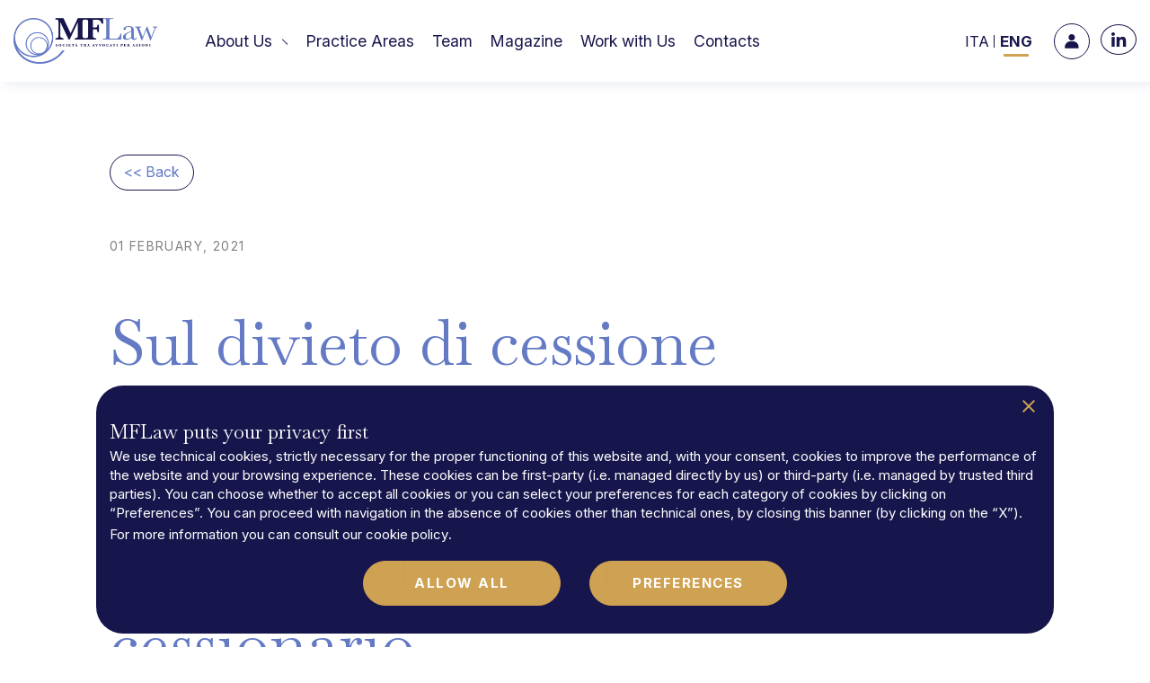

--- FILE ---
content_type: text/html; charset=UTF-8
request_url: https://mflaw.it/en/magazine/sul-divieto-di-cessione-del-credito-e-lopponibilita-del-pactum-de-non-cedendo-al-cessionario/
body_size: 14900
content:
<!doctype html>
<html lang="en-US">
  <head>
  <meta charset="utf-8">
  <meta http-equiv="x-ua-compatible" content="ie=edge">
  <meta name="viewport" content="width=device-width, initial-scale=1, viewport-fit=cover">

    <link rel="preconnect" href="https://fonts.googleapis.com">
  <link rel="preconnect" href="https://fonts.gstatic.com" crossorigin>
  <link href="https://fonts.googleapis.com/css2?family=Merriweather:ital,opsz,wght@0,18..144,300..900;1,18..144,300..900&family=Baskervville:ital@0;1&family=Inter:ital,opsz,wght@0,14..32,100..900;1,14..32,100..900&family=Libre+Baskerville:ital,wght@0,400;0,700;1,400&display=swap" rel="stylesheet">

    <link rel="icon" href="https://mflaw.it/wp-content/themes/mflaw/dist/images/favicon.svg" media="(prefers-color-scheme:light)"/>
  <link rel="icon" href="https://mflaw.it/wp-content/themes/mflaw/dist/images/favicon.svg" media="(prefers-color-scheme:dark)"/>

    <script src="https://unpkg.com/@lottiefiles/lottie-player@latest/dist/lottie-player.js"></script>
  <script src="https://unpkg.com/@lottiefiles/lottie-interactivity@latest/dist/lottie-interactivity.min.js"></script>

  <meta name='robots' content='index, follow, max-image-preview:large, max-snippet:-1, max-video-preview:-1' />
<link rel="alternate" hreflang="it" href="https://mflaw.it/magazine/sul-divieto-di-cessione-del-credito-e-lopponibilita-del-pactum-de-non-cedendo-al-cessionario/" />
<link rel="alternate" hreflang="en" href="https://mflaw.it/en/magazine/sul-divieto-di-cessione-del-credito-e-lopponibilita-del-pactum-de-non-cedendo-al-cessionario/" />
<link rel="alternate" hreflang="x-default" href="https://mflaw.it/magazine/sul-divieto-di-cessione-del-credito-e-lopponibilita-del-pactum-de-non-cedendo-al-cessionario/" />

	<!-- This site is optimized with the Yoast SEO plugin v26.7 - https://yoast.com/wordpress/plugins/seo/ -->
	<title>Sul divieto di cessione del credito e l’opponibilità del pactum de non cedendo al cessionario - MFLaw | Società tra Avvocati per Azioni</title>
	<link rel="canonical" href="https://mflaw.it/magazine/sul-divieto-di-cessione-del-credito-e-lopponibilita-del-pactum-de-non-cedendo-al-cessionario/" />
	<meta property="og:locale" content="en_US" />
	<meta property="og:type" content="article" />
	<meta property="og:title" content="Sul divieto di cessione del credito e l’opponibilità del pactum de non cedendo al cessionario - MFLaw | Società tra Avvocati per Azioni" />
	<meta property="og:description" content="Con l’ordinanza n. 5129 del 26 febbraio 2020 la Corte di Cassazione, Sezione 1^ civile, ha ribadito un principio oramai consolidato in materia di cessione del credito." />
	<meta property="og:url" content="https://mflaw.it/magazine/sul-divieto-di-cessione-del-credito-e-lopponibilita-del-pactum-de-non-cedendo-al-cessionario/" />
	<meta property="og:site_name" content="MFLaw | Società tra Avvocati per Azioni" />
	<meta property="article:modified_time" content="2025-03-13T15:57:01+00:00" />
	<meta property="og:image" content="https://mflaw.it/wp-content/uploads/2025/03/cessione-credito-adobe-1024x583.png" />
	<meta property="og:image:width" content="1024" />
	<meta property="og:image:height" content="583" />
	<meta property="og:image:type" content="image/png" />
	<meta name="twitter:card" content="summary_large_image" />
	<meta name="twitter:label1" content="Est. reading time" />
	<meta name="twitter:data1" content="7 minutes" />
	<script type="application/ld+json" class="yoast-schema-graph">{"@context":"https://schema.org","@graph":[{"@type":"WebPage","@id":"https://mflaw.it/magazine/sul-divieto-di-cessione-del-credito-e-lopponibilita-del-pactum-de-non-cedendo-al-cessionario/","url":"https://mflaw.it/magazine/sul-divieto-di-cessione-del-credito-e-lopponibilita-del-pactum-de-non-cedendo-al-cessionario/","name":"Sul divieto di cessione del credito e l’opponibilità del pactum de non cedendo al cessionario - MFLaw | Società tra Avvocati per Azioni","isPartOf":{"@id":"https://mflaw.it/#website"},"primaryImageOfPage":{"@id":"https://mflaw.it/magazine/sul-divieto-di-cessione-del-credito-e-lopponibilita-del-pactum-de-non-cedendo-al-cessionario/#primaryimage"},"image":{"@id":"https://mflaw.it/magazine/sul-divieto-di-cessione-del-credito-e-lopponibilita-del-pactum-de-non-cedendo-al-cessionario/#primaryimage"},"thumbnailUrl":"/wp-content/uploads/2025/03/cessione-credito-adobe.png","datePublished":"2021-02-01T10:07:52+00:00","dateModified":"2025-03-13T15:57:01+00:00","breadcrumb":{"@id":"https://mflaw.it/magazine/sul-divieto-di-cessione-del-credito-e-lopponibilita-del-pactum-de-non-cedendo-al-cessionario/#breadcrumb"},"inLanguage":"en-US","potentialAction":[{"@type":"ReadAction","target":["https://mflaw.it/magazine/sul-divieto-di-cessione-del-credito-e-lopponibilita-del-pactum-de-non-cedendo-al-cessionario/"]}]},{"@type":"ImageObject","inLanguage":"en-US","@id":"https://mflaw.it/magazine/sul-divieto-di-cessione-del-credito-e-lopponibilita-del-pactum-de-non-cedendo-al-cessionario/#primaryimage","url":"/wp-content/uploads/2025/03/cessione-credito-adobe.png","contentUrl":"/wp-content/uploads/2025/03/cessione-credito-adobe.png","width":1304,"height":743},{"@type":"BreadcrumbList","@id":"https://mflaw.it/magazine/sul-divieto-di-cessione-del-credito-e-lopponibilita-del-pactum-de-non-cedendo-al-cessionario/#breadcrumb","itemListElement":[{"@type":"ListItem","position":1,"name":"Home","item":"https://mflaw.it/en/"},{"@type":"ListItem","position":2,"name":"Magazine","item":"https://mflaw.it/magazine/"},{"@type":"ListItem","position":3,"name":"Sul divieto di cessione del credito e l’opponibilità del pactum de non cedendo al cessionario"}]},{"@type":"WebSite","@id":"https://mflaw.it/#website","url":"https://mflaw.it/","name":"MFLaw | Società tra Avvocati per Azioni","description":"","potentialAction":[{"@type":"SearchAction","target":{"@type":"EntryPoint","urlTemplate":"https://mflaw.it/search/{search_term_string}"},"query-input":{"@type":"PropertyValueSpecification","valueRequired":true,"valueName":"search_term_string"}}],"inLanguage":"en-US"}]}</script>
	<!-- / Yoast SEO plugin. -->


<link rel='dns-prefetch' href='//widget.tagembed.com' />
<style id='wp-img-auto-sizes-contain-inline-css' type='text/css'>
img:is([sizes=auto i],[sizes^="auto," i]){contain-intrinsic-size:3000px 1500px}
/*# sourceURL=wp-img-auto-sizes-contain-inline-css */
</style>
<style id='classic-theme-styles-inline-css' type='text/css'>
/*! This file is auto-generated */
.wp-block-button__link{color:#fff;background-color:#32373c;border-radius:9999px;box-shadow:none;text-decoration:none;padding:calc(.667em + 2px) calc(1.333em + 2px);font-size:1.125em}.wp-block-file__button{background:#32373c;color:#fff;text-decoration:none}
/*# sourceURL=/wp-includes/css/classic-themes.min.css */
</style>
<link rel="stylesheet" href="/wp-content/themes/mflaw/dist/styles/main.css?id=c8b9f77f50939ff28105728daa04b5db"><meta name="generator" content="WPML ver:4.8.6 stt:1,27;" />

  <link rel="preload" as="image" href="/wp-content/uploads/2025/03/cessione_ramo_azienda_mflaw-1920x1280.jpg"/>
<link rel="preload" as="image" href="/wp-content/uploads/2025/04/targa-100-professionals-150x150.png"/>
<link rel="preload" as="image" href="/wp-content/uploads/2025/03/accredia-quadrato-150x150.jpg"/>
<link rel="preload" as="image" href="/wp-content/uploads/2025/01/certificate_pilc-150x150.png"/>
<link rel="preload" as="image" href="/wp-content/uploads/2025/01/certificate_lrqa-150x150.png"/>
<link rel="preload" as="image" href="/wp-content/uploads/2025/01/certificate_ms-desk-150x150.png"/>

<style id='global-styles-inline-css' type='text/css'>
:root{--wp--preset--aspect-ratio--square: 1;--wp--preset--aspect-ratio--4-3: 4/3;--wp--preset--aspect-ratio--3-4: 3/4;--wp--preset--aspect-ratio--3-2: 3/2;--wp--preset--aspect-ratio--2-3: 2/3;--wp--preset--aspect-ratio--16-9: 16/9;--wp--preset--aspect-ratio--9-16: 9/16;--wp--preset--color--black: #000000;--wp--preset--color--cyan-bluish-gray: #abb8c3;--wp--preset--color--white: #ffffff;--wp--preset--color--pale-pink: #f78da7;--wp--preset--color--vivid-red: #cf2e2e;--wp--preset--color--luminous-vivid-orange: #ff6900;--wp--preset--color--luminous-vivid-amber: #fcb900;--wp--preset--color--light-green-cyan: #7bdcb5;--wp--preset--color--vivid-green-cyan: #00d084;--wp--preset--color--pale-cyan-blue: #8ed1fc;--wp--preset--color--vivid-cyan-blue: #0693e3;--wp--preset--color--vivid-purple: #9b51e0;--wp--preset--gradient--vivid-cyan-blue-to-vivid-purple: linear-gradient(135deg,rgb(6,147,227) 0%,rgb(155,81,224) 100%);--wp--preset--gradient--light-green-cyan-to-vivid-green-cyan: linear-gradient(135deg,rgb(122,220,180) 0%,rgb(0,208,130) 100%);--wp--preset--gradient--luminous-vivid-amber-to-luminous-vivid-orange: linear-gradient(135deg,rgb(252,185,0) 0%,rgb(255,105,0) 100%);--wp--preset--gradient--luminous-vivid-orange-to-vivid-red: linear-gradient(135deg,rgb(255,105,0) 0%,rgb(207,46,46) 100%);--wp--preset--gradient--very-light-gray-to-cyan-bluish-gray: linear-gradient(135deg,rgb(238,238,238) 0%,rgb(169,184,195) 100%);--wp--preset--gradient--cool-to-warm-spectrum: linear-gradient(135deg,rgb(74,234,220) 0%,rgb(151,120,209) 20%,rgb(207,42,186) 40%,rgb(238,44,130) 60%,rgb(251,105,98) 80%,rgb(254,248,76) 100%);--wp--preset--gradient--blush-light-purple: linear-gradient(135deg,rgb(255,206,236) 0%,rgb(152,150,240) 100%);--wp--preset--gradient--blush-bordeaux: linear-gradient(135deg,rgb(254,205,165) 0%,rgb(254,45,45) 50%,rgb(107,0,62) 100%);--wp--preset--gradient--luminous-dusk: linear-gradient(135deg,rgb(255,203,112) 0%,rgb(199,81,192) 50%,rgb(65,88,208) 100%);--wp--preset--gradient--pale-ocean: linear-gradient(135deg,rgb(255,245,203) 0%,rgb(182,227,212) 50%,rgb(51,167,181) 100%);--wp--preset--gradient--electric-grass: linear-gradient(135deg,rgb(202,248,128) 0%,rgb(113,206,126) 100%);--wp--preset--gradient--midnight: linear-gradient(135deg,rgb(2,3,129) 0%,rgb(40,116,252) 100%);--wp--preset--font-size--small: 13px;--wp--preset--font-size--medium: 20px;--wp--preset--font-size--large: 36px;--wp--preset--font-size--x-large: 42px;--wp--preset--spacing--20: 0.44rem;--wp--preset--spacing--30: 0.67rem;--wp--preset--spacing--40: 1rem;--wp--preset--spacing--50: 1.5rem;--wp--preset--spacing--60: 2.25rem;--wp--preset--spacing--70: 3.38rem;--wp--preset--spacing--80: 5.06rem;--wp--preset--shadow--natural: 6px 6px 9px rgba(0, 0, 0, 0.2);--wp--preset--shadow--deep: 12px 12px 50px rgba(0, 0, 0, 0.4);--wp--preset--shadow--sharp: 6px 6px 0px rgba(0, 0, 0, 0.2);--wp--preset--shadow--outlined: 6px 6px 0px -3px rgb(255, 255, 255), 6px 6px rgb(0, 0, 0);--wp--preset--shadow--crisp: 6px 6px 0px rgb(0, 0, 0);}:where(.is-layout-flex){gap: 0.5em;}:where(.is-layout-grid){gap: 0.5em;}body .is-layout-flex{display: flex;}.is-layout-flex{flex-wrap: wrap;align-items: center;}.is-layout-flex > :is(*, div){margin: 0;}body .is-layout-grid{display: grid;}.is-layout-grid > :is(*, div){margin: 0;}:where(.wp-block-columns.is-layout-flex){gap: 2em;}:where(.wp-block-columns.is-layout-grid){gap: 2em;}:where(.wp-block-post-template.is-layout-flex){gap: 1.25em;}:where(.wp-block-post-template.is-layout-grid){gap: 1.25em;}.has-black-color{color: var(--wp--preset--color--black) !important;}.has-cyan-bluish-gray-color{color: var(--wp--preset--color--cyan-bluish-gray) !important;}.has-white-color{color: var(--wp--preset--color--white) !important;}.has-pale-pink-color{color: var(--wp--preset--color--pale-pink) !important;}.has-vivid-red-color{color: var(--wp--preset--color--vivid-red) !important;}.has-luminous-vivid-orange-color{color: var(--wp--preset--color--luminous-vivid-orange) !important;}.has-luminous-vivid-amber-color{color: var(--wp--preset--color--luminous-vivid-amber) !important;}.has-light-green-cyan-color{color: var(--wp--preset--color--light-green-cyan) !important;}.has-vivid-green-cyan-color{color: var(--wp--preset--color--vivid-green-cyan) !important;}.has-pale-cyan-blue-color{color: var(--wp--preset--color--pale-cyan-blue) !important;}.has-vivid-cyan-blue-color{color: var(--wp--preset--color--vivid-cyan-blue) !important;}.has-vivid-purple-color{color: var(--wp--preset--color--vivid-purple) !important;}.has-black-background-color{background-color: var(--wp--preset--color--black) !important;}.has-cyan-bluish-gray-background-color{background-color: var(--wp--preset--color--cyan-bluish-gray) !important;}.has-white-background-color{background-color: var(--wp--preset--color--white) !important;}.has-pale-pink-background-color{background-color: var(--wp--preset--color--pale-pink) !important;}.has-vivid-red-background-color{background-color: var(--wp--preset--color--vivid-red) !important;}.has-luminous-vivid-orange-background-color{background-color: var(--wp--preset--color--luminous-vivid-orange) !important;}.has-luminous-vivid-amber-background-color{background-color: var(--wp--preset--color--luminous-vivid-amber) !important;}.has-light-green-cyan-background-color{background-color: var(--wp--preset--color--light-green-cyan) !important;}.has-vivid-green-cyan-background-color{background-color: var(--wp--preset--color--vivid-green-cyan) !important;}.has-pale-cyan-blue-background-color{background-color: var(--wp--preset--color--pale-cyan-blue) !important;}.has-vivid-cyan-blue-background-color{background-color: var(--wp--preset--color--vivid-cyan-blue) !important;}.has-vivid-purple-background-color{background-color: var(--wp--preset--color--vivid-purple) !important;}.has-black-border-color{border-color: var(--wp--preset--color--black) !important;}.has-cyan-bluish-gray-border-color{border-color: var(--wp--preset--color--cyan-bluish-gray) !important;}.has-white-border-color{border-color: var(--wp--preset--color--white) !important;}.has-pale-pink-border-color{border-color: var(--wp--preset--color--pale-pink) !important;}.has-vivid-red-border-color{border-color: var(--wp--preset--color--vivid-red) !important;}.has-luminous-vivid-orange-border-color{border-color: var(--wp--preset--color--luminous-vivid-orange) !important;}.has-luminous-vivid-amber-border-color{border-color: var(--wp--preset--color--luminous-vivid-amber) !important;}.has-light-green-cyan-border-color{border-color: var(--wp--preset--color--light-green-cyan) !important;}.has-vivid-green-cyan-border-color{border-color: var(--wp--preset--color--vivid-green-cyan) !important;}.has-pale-cyan-blue-border-color{border-color: var(--wp--preset--color--pale-cyan-blue) !important;}.has-vivid-cyan-blue-border-color{border-color: var(--wp--preset--color--vivid-cyan-blue) !important;}.has-vivid-purple-border-color{border-color: var(--wp--preset--color--vivid-purple) !important;}.has-vivid-cyan-blue-to-vivid-purple-gradient-background{background: var(--wp--preset--gradient--vivid-cyan-blue-to-vivid-purple) !important;}.has-light-green-cyan-to-vivid-green-cyan-gradient-background{background: var(--wp--preset--gradient--light-green-cyan-to-vivid-green-cyan) !important;}.has-luminous-vivid-amber-to-luminous-vivid-orange-gradient-background{background: var(--wp--preset--gradient--luminous-vivid-amber-to-luminous-vivid-orange) !important;}.has-luminous-vivid-orange-to-vivid-red-gradient-background{background: var(--wp--preset--gradient--luminous-vivid-orange-to-vivid-red) !important;}.has-very-light-gray-to-cyan-bluish-gray-gradient-background{background: var(--wp--preset--gradient--very-light-gray-to-cyan-bluish-gray) !important;}.has-cool-to-warm-spectrum-gradient-background{background: var(--wp--preset--gradient--cool-to-warm-spectrum) !important;}.has-blush-light-purple-gradient-background{background: var(--wp--preset--gradient--blush-light-purple) !important;}.has-blush-bordeaux-gradient-background{background: var(--wp--preset--gradient--blush-bordeaux) !important;}.has-luminous-dusk-gradient-background{background: var(--wp--preset--gradient--luminous-dusk) !important;}.has-pale-ocean-gradient-background{background: var(--wp--preset--gradient--pale-ocean) !important;}.has-electric-grass-gradient-background{background: var(--wp--preset--gradient--electric-grass) !important;}.has-midnight-gradient-background{background: var(--wp--preset--gradient--midnight) !important;}.has-small-font-size{font-size: var(--wp--preset--font-size--small) !important;}.has-medium-font-size{font-size: var(--wp--preset--font-size--medium) !important;}.has-large-font-size{font-size: var(--wp--preset--font-size--large) !important;}.has-x-large-font-size{font-size: var(--wp--preset--font-size--x-large) !important;}
/*# sourceURL=global-styles-inline-css */
</style>
<link rel="stylesheet" href="/wp-content/plugins/sitepress-multilingual-cms/templates/language-switchers/legacy-list-horizontal/style.min.css"></head>
  <body class="wp-singular magazine-template-default single single-magazine postid-9870 wp-theme-mflaw sul-divieto-di-cessione-del-credito-e-lopponibilita-del-pactum-de-non-cedendo-al-cessionario">
    
<nav class="navbar navbar-expand-xl fixed-top px-0">
  <div class="container-fluid d-block">
    <div class="row navbar-header d-flex flex-nowrap flex-row align-items-center justify-content-between">
      <div class="col-6 col-md-4 col-xl-2 d-flex align-items-center">
        <a class="brand d-inline-block"
           href="https://mflaw.it/en/">
          <figure class="m-0">
            <img src="https://mflaw.it/wp-content/themes/mflaw/dist/images/logo-email-white.png"
                 alt="MFLaw | Società tra Avvocati per Azioni"
                 class="nav-logo-noscroll">
            <img src="https://mflaw.it/wp-content/themes/mflaw/dist/images/logo-email.png"
                 alt="MFLaw | Società tra Avvocati per Azioni"
                 class="nav-logo-scroll">
          </figure>
        </a>
      </div>
      <div
        class="col-6 col-md-2 col-lg-1 col-xl-8 order-1 order-xl-0 d-inline-flex flex-row justify-content-end justify-content-md-start align-items-center">
        <div class="collapse navbar-collapse" id="navbarMenuWrap">
          <ul id="siteMenu" class="navbar-nav" itemscope itemtype="http://www.schema.org/SiteNavigationElement"><li  id="menu-item-11136" class="menu-item menu-item-type-custom menu-item-object-custom menu-item-has-children dropdown menu-item-11136 nav-item"><a href="#" data-toggle="dropdown" aria-expanded="false" role="button" class="dropdown-toggle nav-link" id="menu-item-dropdown-11136"><span itemprop="name">About Us</span></a>
<ul class="dropdown-menu" aria-labelledby="menu-item-dropdown-11136">
	<li  id="menu-item-11210" class="menu-item menu-item-type-post_type menu-item-object-page menu-item-11210 nav-item"><a itemprop="url" href="https://mflaw.it/en/stapa/" class="dropdown-item"><span itemprop="name">StapA</span></a></li>
	<li  id="menu-item-11209" class="menu-item menu-item-type-post_type menu-item-object-page menu-item-11209 nav-item"><a itemprop="url" href="https://mflaw.it/en/mflaw-for-future/" class="dropdown-item"><span itemprop="name">MFLaw For Future</span></a></li>
	<li  id="menu-item-11208" class="menu-item menu-item-type-post_type menu-item-object-page menu-item-11208 nav-item"><a itemprop="url" href="https://mflaw.it/en/code-of-ethics/" class="dropdown-item"><span itemprop="name">Code of Ethics</span></a></li>
</ul>
</li>
<li  id="menu-item-11149" class="menu-item menu-item-type-post_type menu-item-object-page menu-item-11149 nav-item"><a itemprop="url" href="https://mflaw.it/en/practice/" class="nav-link"><span itemprop="name">Practice Areas</span></a></li>
<li  id="menu-item-11150" class="menu-item menu-item-type-post_type_archive menu-item-object-team menu-item-11150 nav-item"><a itemprop="url" href="https://mflaw.it/en/team/" class="nav-link"><span itemprop="name">Team</span></a></li>
<li  id="menu-item-11151" class="menu-item menu-item-type-post_type_archive menu-item-object-magazine menu-item-11151 nav-item"><a itemprop="url" href="https://mflaw.it/en/magazine/" class="nav-link"><span itemprop="name">Magazine</span></a></li>
<li  id="menu-item-11211" class="menu-item menu-item-type-post_type menu-item-object-page menu-item-11211 nav-item"><a itemprop="url" href="https://mflaw.it/en/work-with-us/" class="nav-link"><span itemprop="name">Work with Us</span></a></li>
<li  id="menu-item-11152" class="menu-item menu-item-type-post_type menu-item-object-page menu-item-11152 nav-item"><a itemprop="url" href="https://mflaw.it/en/contacts/" class="nav-link"><span itemprop="name">Contacts</span></a></li>
</ul>          <div id="navbarAccountsMobile" class="d-flex d-md-none flex-row flex-nowrap align-items-center justify-content-between"></div>
        </div>
        <button id="nav-icon"
                type="button"
                data-toggle="collapse"
                data-target="#navbarMenuWrap"
                aria-controls="navbarMenuWrap"
                aria-expanded="false"
                aria-label="Toggle navigation">
          <span></span>
          <span></span>
          <span></span>
          <span></span>
        </button>
      </div>
      <div id="navbarAccountsDesktop"
           class="col-6 col-lg-7 col-xl-2 flex-row flex-nowrap align-items-center justify-content-end navbar-accounts">
        <div id="navbarAccounts"
             class="d-flex flex-row flex-nowrap align-items-center justify-content-end">
          <div class="navbar-lang order-1 order-md-0">
            
<div class="wpml-ls-statics-shortcode_actions wpml-ls wpml-ls-legacy-list-horizontal">
	<ul role="menu"><li class="wpml-ls-slot-shortcode_actions wpml-ls-item wpml-ls-item-it wpml-ls-first-item wpml-ls-item-legacy-list-horizontal" role="none">
				<a href="https://mflaw.it/magazine/sul-divieto-di-cessione-del-credito-e-lopponibilita-del-pactum-de-non-cedendo-al-cessionario/" class="wpml-ls-link" role="menuitem"  aria-label="Switch to ITA(ITA)" title="Switch to ITA(ITA)" >
                    <span class="wpml-ls-native" lang="it">ITA</span></a>
			</li><li class="wpml-ls-slot-shortcode_actions wpml-ls-item wpml-ls-item-en wpml-ls-current-language wpml-ls-last-item wpml-ls-item-legacy-list-horizontal" role="none">
				<a href="https://mflaw.it/en/magazine/sul-divieto-di-cessione-del-credito-e-lopponibilita-del-pactum-de-non-cedendo-al-cessionario/" class="wpml-ls-link" role="menuitem" >
                    <span class="wpml-ls-native" role="menuitem">ENG</span></a>
			</li></ul>
</div>
                      </div>
          <div class="d-flex flex-row flex-nowrap align-items-center justify-content-end">
            <a href="https://areariservata.mflaw.it/"
               target="_blank" rel="noopener nofollow"
               class="profile-icon">
              <svg width="40" height="40" viewBox="0 0 40 40" fill="none" xmlns="http://www.w3.org/2000/svg">
  <rect x="0.5" y="0.5" width="39" height="39" rx="19.5" stroke="white"/>
  <path
    d="M19.8942 19.14C21.8659 19.14 23.4642 17.5417 23.4642 15.57C23.4642 13.5983 21.8659 12 19.8942 12C17.9226 12 16.3242 13.5983 16.3242 15.57C16.3242 17.5417 17.9226 19.14 19.8942 19.14Z"
    fill="white"/>
  <path
    d="M18.5039 20H21.2839C24.7339 20 27.5339 22.8 27.5339 26.25V27.64H12.2539V26.25C12.2539 22.8 15.0539 20 18.5039 20Z"
    fill="white"/>
</svg>
            </a>
            <ul class="header-channels list-unstyled mb-0 d-flex flex-row flex-nowrap align-items-center justify-content-center" id=""><li class="header-channel"><a href="https://www.linkedin.com/company/mannocchi-e-fioretti-studio-legale/" class="sch-schannel-in" title="LinkedIn" target="_blank" rel="noopener nofollow"></a></li></ul>          </div>
        </div>
      </div>
    </div>
  </div>
</nav>
        <div class="wrap container-fluid" role="document">
      <div class="content row">
        <main class="main">
          <div id="backToTop"></div>
<div class="row spacer-navbar">
  <div class="container-fluid margin-y-0-200">
    <div class="row">
      <div class="single-magazine-intro-wrap padding-y-90-60">
        <div class="fadeIn-element from-bottom">
          <a href="https://mflaw.it/en/magazine/"
             id="backLink"
             class="back-link-magazine">
            << Back          </a>
        </div>
        <time
          class="animated-paragraph fadeIn-element ff-sans fw-400 fz-14 lh-12 lps-10 color-gray text-uppercase d-inline-block margin-y-60-0"
          datetime="2021-02-01T10:07:52+00:00">
          01 February, 2021        </time>
        <h1 class="animated-paragraph fadeIn-element ff-serif fw-400 fz-80 lh-12 color-blue-light margin-y-60-0">
          Sul divieto di cessione del credito e l’opponibilità del pactum de non cedendo al cessionario        </h1>

                  <ul class="list-unstyled margin-y-60-0 d-flex flex-row flex-wrap align-items-center magazine-practice-list">
                          <li class="fadeIn-element from-bottom ff-sans fw-400 fz-16 lh-12" style="margin-right: 30px;">
                <a class="txt-no-underline"
                   href="https://mflaw.it/en/magazine/?search_by_practice=credit-management-division-en">
                  Credit Management Division</a>
              </li>
                      </ul>
              </div>
          </div>

          <div class="fadeIn-element from-bottom">
        <figure class="single-magazine-thumb mb-0">
          <img
     width="1304"
     height="743"
     data-src="/wp-content/uploads/2025/03/cessione-credito-adobe.png"
     data-srcset="/wp-content/uploads/2025/03/cessione-credito-adobe.png 1304w, /wp-content/uploads/2025/03/cessione-credito-adobe-300x171.png 300w, /wp-content/uploads/2025/03/cessione-credito-adobe-1024x583.png 1024w, /wp-content/uploads/2025/03/cessione-credito-adobe-768x438.png 768w"
     data-sizes="(max-width: 1304px) 100vw, 1304px"
     class="lazy w-100 h-100"
     alt=""
     style="object-fit:cover;object-position:center center;">        </figure>
      </div>
    
    <div class="row padding-y-120-120 d-flex flex-column flex-nowrap align-items-center">
      
<div class="col-12 col-sm-10 col-md-8 col-xl-6 margin-y-0-55">
  <div class="aanimated-paragraph ffadeIn-element site-content black-gold-link ff-sans fw-400 fz-20 lh-16 color-black">
    <ol>
<li><strong>Premessa</strong></li>
</ol>
<p>Con l’ordinanza n. 5129 del 26 febbraio 2020 la Corte di Cassazione, Sezione 1^ civile, ha ribadito un principio oramai consolidato in materia di cessione del credito. Nello specifico la Suprema Corte ha stabilito che “<em>per quanto concerne le norme sulla cessione, rilevano tre regole fondamentali. La prima deriva dall’art. 1260 c.c., comma 1, che pone come principio generale, fatti salvi determinati limiti della legge speciale qui ininfluenti, quello della libera cedibilità dei crediti; si tratta di un principio idoneo ad ingenerare nel cessionario l’affidamento di normale cedibilità del credito e, pertanto, di legittimità e regolarità della cessione operata a suo favore. La seconda è desumibile dall’art. 1372 c.c., comma 1, in base al quale il contratto non produce effetto rispetto ai terzi, se non nei casi previsti dalla legge; ed è del tutto normale che il cessionario sia estraneo all’accordo di non cedibilità intercorso – per un interesse che è soltanto di costoro – tra cedente e ceduto. La terza deriva dall’art. 1260 c.c., comma 2, secondo cui <strong>solo eccezionalmente il divieto di cessione può essere opposto al cessionario, allorquando si provi (ad onere del cedente o del ceduto) che questi ne era a conoscenza</strong></em>”.</p>
<p>&nbsp;</p>
<ol start="2">
<li><strong> Il quadro normativo di riferimento.</strong></li>
</ol>
<p>La pronuncia in esame sancisce e riconosce un principio che si inserisce in un più ampio quadro normativo cui punto di partenza è il richiamato art. 1260 c.c.</p>
<p>Ai sensi della predetta norma, con il contratto di cessione, il creditore trasferisce ad un altro il suo diritto di credito realizzandosi con tale negozio giuridico la sostituzione di un nuovo creditore al precedente titolare del credito, lasciando inalterata l’obbligazione in tutti gli altri elementi; la cessione, pertanto, determina un caso di successione a titolo particolare nel credito.</p>
<p>Per quanto concerne i rapporti tra cedente e cessionario, se la cessione è a titolo oneroso, il cedente è tenuto a garantire il <em>nomen verum</em> e cioè l’esistenza del credito, pur non rispondendo laddove il debitore risulti insolvente. Tale ipotesi è denominata cessione <em>pro soluto.</em></p>
<p>Il cedente, può, peraltro, con apposito patto, garantire la solvenza del debitore (<em>nomen bonum</em>): in tal caso, qualora il debitore ceduto non adempia, il cedente sarà tenuto (art. 1267 c.c.) a restituire quanto aveva ricevuto come corrispettivo della cessione, oltre agli interessi, alle spese della cessione e a quelle sostenute dal cessionario per escutere il debitore, salvo sempre l’obbligo ulteriore del risarcimento del danno, ove ne ricorrano i presupposti (c.d. cessione <em>pro solvendo</em>).</p>
<p>La cessione è un contratto che si perfeziona col consenso del cedente e del cessionario, di per sé produttivo del trasferimento del credito in applicazione del principio del consenso traslativo (art. 1376 c.c.).</p>
<p><strong><u>Non è necessario, perché il trasferimento del credito si attui, che il debitore presti il suo consenso. </u></strong></p>
<p>Il debitore, deve, tuttavia essere messo a conoscenza dell’intervenuta cessione del credito tra cedente e cessionario, atteso che in caso contrario, lo stesso avrebbe ragione di ritenere di essere sempre obbligato verso il creditore originario (cedente) e in buona fede potrebbe effettuare il pagamento nei confronti di quest’ultimo.</p>
<p>Il trasferimento del credito comporta il mutamento del soggetto attivo del rapporto, il debitore può, invero, far valere nei confronti del cessionario tutte le eccezioni che avrebbe potuto far valere nei confronti del cedente: sia le eccezioni relative alla validità del titolo costitutivo del credito, sia le eccezioni relative ai fatti estintivi o modificativi del rapporto anteriori al trasferimento del credito o anche successivi a tale trasferimento, fino al momento in cui ha accettato la cessione o questa gli è stata notificata o ne abbia avuto conoscenza certa.</p>
<p>&nbsp;</p>
<ol start="3">
<li><strong> Il <em>pactum de non cedendo </em>e la sua opponibilità al cessionario.</strong></li>
</ol>
<p>È nello scenario normativo sopra descritto che si inserisce il tema affrontato dall’ordinanza della Suprema Corte qui in commento, ed in particolare il tema del divieto di cessione e della sua opponibilità al cessionario.</p>
<p>Giova, in primo luogo, evidenziare come il divieto di cedibilità dei crediti può essere contraddistinto in divieto “Legale” o “Convenzionale”.</p>
<p>Il codice civile e le leggi speciali individuano e sanciscono l’incedibilità cosiddetta oggettiva dei crediti:</p>
<ul>
<li>Crediti personali inidonei ad essere trasferiti, in quanto relativi a prestazioni rispetto alle quali assume rilievo la persona del creditore (art. art. 447 c.c);</li>
<li>crediti vantati verso lo Stato o altre Pubbliche Amministrazioni;</li>
<li>crediti per stipendi, pensioni o salari dei dipendenti di Pubbliche Amministrazioni.</li>
</ul>
<p>Accanto alla incedibilità oggettiva si colloca la incedibilità soggettiva avente ad oggetto tra gli altri:</p>
<ul>
<li>i crediti c.d. litigiosi (art. 1261 c.c.);</li>
<li>i crediti di soggetti sottoposti all’altrui potestà a chi esercita tale potestà (artt. 323, 378, 424 c.c.)</li>
</ul>
<p>La cedibilità del credito può essere convenzionalmente esclusa (art. 1260, secondo comma, c.c.). Ciò consente, pertanto, che le parti (debitore e creditore originario) possano accordarsi per l’esclusione del diritto di cedere il credito a terzi. Il patto in forza del quale debitore e creditore si accordano per l’incedibilità del credito è perfettamente valido, senza che vi sia necessità di verificare la sussistenza di uno specifico interesse del debitore o del creditore a tale pattuizione. Il patto di incedibilità è opponibile ai terzi che siano venuti a conoscenza della sua esistenza – <strong><u>al momento della cessione</u></strong> – e la prova di tale conoscenza deve essere fornita da chi intende contestare il trasferimento del credito, sia esso il debitore o il creditore.</p>
<p>La giurisprudenza richiamata nella pronuncia in esame (<em>ex multis </em>Cassazione civile sez. III, 20/01/2015, n. 825), riprende l’orientamento oramai consolidato che individua nell’art. 1260 c.c. in combinato disposto con l’art. 1372 c.c. la chiave interpretativa di un più ampio principio che legittima l’affidamento nel cessionario circa la normale cedibilità del credito e, di conseguenza la regolarità della cessione operata in suo favore.</p>
<p>&nbsp;</p>
<ol start="4">
<li><strong> Conclusioni.</strong></li>
</ol>
<p>Alla luce di quanto sopra esposto, soltanto in caso di divieto di cessione legale il debitore ceduto potrà opporre al cessionario la relativa eccezione.</p>
<p>In forza dell’orientamento richiamato dalla pronuncia in commento, nella diversa ipotesi di incedibilità convenzionale, ai sensi e per gli effetti dell’art. 1260 1^ e 2^ comma c.c., il <em>pactum de non cedendo </em>potrà essere opposto al cessionario soltanto se il debitore offra la prova che il cessionario medesimo ne era a conoscenza al momento della cessione.</p>
<p>In ipotesi di cessione dei crediti di massa, in applicazione dei principi sopra richiamati, la Corte di Cassazione ha affermato che ragioni testuali (art. 1260 2^ co.: &#8220;se non si prova che egli lo conosceva&#8221;), finalistiche (certezza della circolazione dei crediti) e logico-sistematiche (massimo contenimento dei casi di estensione degli effetti del contratto a chi non ne sia stato parte) inducono ad una interpretazione restrittiva del secondo comma dell&#8217;articolo 1260 cc; così da ritenere necessario che <strong><u>la prova verta non già sulla mera conoscibilità dei divieto in capo al cessionario, ma sulla sua effettiva conoscenza al tempo della cessione.</u></strong></p>
<p>Da ciò deriva che, nel caso di <em>Due Diligence</em> a campione, la presenza della clausola che preveda il patto di incedibilità all’interno di documenti contrattuali, seppure non conosciuta ma conoscibile dal cessionario, non comporterebbe conseguenze pregiudizievoli nei confronti di quest’ultimo, atteso che il <em>pactum de non cedendo</em> sarebbe opponibile allo stesso solo laddove il cessionario avesse accettato consapevolmente di acquistare un credito convenzionalmente non trasferibile. (Sul punto Cassazione Civile n. 825/2015)</p>
<p>Pertanto, in coso di contestazione da parte del debitore ceduto, in assenza di tale prova incontrovertibile, il Cessionario potrà far valere nelle proprie difese in giudizio l’inopponibilità del predetto divieto.</p>
<p>&nbsp;</p>
<p><strong>Avv. Mariagrazia Scicchitano</strong></p>
<p><em>MFLaw – Mannocchi &amp; Fioretti</em></p>
<p><em>Studio Legale Associato</em></p>
<p><em>Sede di Roma</em></p>
<p><sup>&#8212;&#8212;</sup></p>
<h6><em>Il presente documento non costituisce un parere ed è stato redatto da MFLaw ai soli fini informativi. È proprietà di MFLaw e non può essere divulgato a soggetti differenti dal destinatario, senza una preventiva autorizzazione scritta.</em></h6>
  </div>
</div>
    </div>

    <div class="row d-flex justify-content-center">
      <div class="col-12 col-sm-10 col-md-8 col-xl-6 icn-social-wrap d-flex flex-column">
        <div class="fadeIn-element from-bottom">
          <p class="ff-sans fw-400 fz-14 lh-12 lps-10 color-blue-light text-uppercase">
            Share          </p>
        </div>
        <div class="fadeIn-element from-bottom" id="share"></div>
      </div>
    </div>
  </div>

  <div class="container-fluid">
    <div class="row position-relative">
      <div class="fadeIn-element from-bottom col-11 d-flex justify-content-end scroll-top-link">
        <a href="#backToTop"
           class="txt-no-underline">
          <img src="https://mflaw.it/wp-content/themes/mflaw/dist/images/icn-back-top.svg" alt="" class="img-fluid">
          <span class="ff-sans fw-700 fz-14 lh-12 lps-10 color-white text-uppercase text-center">
            Back up</span>
        </a>
      </div>
    </div>
  </div>
</div>
        </main>
      </div>
    </div>
    
<footer class="site-footer">
  <figure class="mb-0">
    <img src="https://mflaw.it/wp-content/themes/mflaw/dist/images/image-footer-decoration.png" alt="" class="img-fluid">
  </figure>
  <div class="container-fluid">
    <div class="row margin-y-0-150 d-flex justify-content-center justify-content-xl-start">
      <div class="col-12 col-sm-11 col-md-6 col-lg-5 col-xl-4 offset-xl-1">
        <h2 class="animated-paragraph fadeIn-element ff-serif fw-400 fz-30 lh-12 color-white margin-y-0-55">
          Site Map        </h2>
        <div class="row">
          <div class="col-12 col-sm-6 col-md-12 col-lg-6">
            <ul id="siteMenuFooter" class="navbar-nav fadeIn-element from-bottom" itemscope itemtype="http://www.schema.org/SiteNavigationElement"><li  id="menu-item-11221" class="menu-item menu-item-type-post_type menu-item-object-page menu-item-home menu-item-11221 nav-item"><a itemprop="url" href="https://mflaw.it/en/" class="nav-link"><span itemprop="name">Homepage</span></a></li>
<li  id="menu-item-11153" class="menu-item menu-item-type-custom menu-item-object-custom menu-item-has-children dropdown menu-item-11153 nav-item"><a href="#" data-toggle="dropdown" aria-expanded="false" role="button" class="dropdown-toggle nav-link" id="menu-item-dropdown-11153"><span itemprop="name">About Us</span></a>
<ul class="dropdown-menu" aria-labelledby="menu-item-dropdown-11153">
	<li  id="menu-item-11220" class="menu-item menu-item-type-post_type menu-item-object-page menu-item-11220 nav-item"><a itemprop="url" href="https://mflaw.it/en/stapa/" class="dropdown-item"><span itemprop="name">StapA</span></a></li>
	<li  id="menu-item-11219" class="menu-item menu-item-type-post_type menu-item-object-page menu-item-11219 nav-item"><a itemprop="url" href="https://mflaw.it/en/mflaw-for-future/" class="dropdown-item"><span itemprop="name">MFLaw For Future</span></a></li>
	<li  id="menu-item-11218" class="menu-item menu-item-type-post_type menu-item-object-page menu-item-11218 nav-item"><a itemprop="url" href="https://mflaw.it/en/code-of-ethics/" class="dropdown-item"><span itemprop="name">Code of Ethics</span></a></li>
</ul>
</li>
<li  id="menu-item-11154" class="menu-item menu-item-type-post_type_archive menu-item-object-team menu-item-11154 nav-item"><a itemprop="url" href="https://mflaw.it/en/team/" class="nav-link"><span itemprop="name">Team</span></a></li>
<li  id="menu-item-11155" class="menu-item menu-item-type-post_type_archive menu-item-object-magazine menu-item-11155 nav-item"><a itemprop="url" href="https://mflaw.it/en/magazine/" class="nav-link"><span itemprop="name">Magazine</span></a></li>
<li  id="menu-item-11222" class="menu-item menu-item-type-post_type menu-item-object-page menu-item-11222 nav-item"><a itemprop="url" href="https://mflaw.it/en/work-with-us/" class="nav-link"><span itemprop="name">Work with Us</span></a></li>
<li  id="menu-item-11156" class="menu-item menu-item-type-post_type menu-item-object-page menu-item-11156 nav-item"><a itemprop="url" href="https://mflaw.it/en/contacts/" class="nav-link"><span itemprop="name">Contacts</span></a></li>
</ul>          </div>
                      <div class="col-12 col-sm-6 col-md-12 col-lg-6 mt-4 mt-sm-0 mt-md-4 mt-lg-0">
                              <h3 class="fadeIn-element from-bottom ff-sans fw-700 fz-18 lh-12 color-white margin-y-0-20">
                  <a href="https://mflaw.it/en/practice/"
                     class="d-inline-block ff-sans fw-700 fz-18 lh-12 color-white color-gold-hover txt-no-underline"
                     style="transition-delay: 0s;">
                    Practice Areas</a>
                </h3>
                            <ul id="siteMenuFooterPractice" class="navbar-nav">
                                  <li class="fadeIn-element from-bottom menu-item nav-item">
                    <a href="/en/practice/banking-and-finance-en/"
                       class="nav-link d-inline-block">Banking and Finance</a>
                  </li>
                                  <li class="fadeIn-element from-bottom menu-item nav-item">
                    <a href="/en/practice/restructuring-insolvency-en/"
                       class="nav-link d-inline-block">Restructuring &amp; Insolvency</a>
                  </li>
                                  <li class="fadeIn-element from-bottom menu-item nav-item">
                    <a href="/en/practice/credit-management-division-en/"
                       class="nav-link d-inline-block">Credit Management Division</a>
                  </li>
                                  <li class="fadeIn-element from-bottom menu-item nav-item">
                    <a href="/en/practice/insurance-law-en/"
                       class="nav-link d-inline-block">Insurance Law</a>
                  </li>
                                  <li class="fadeIn-element from-bottom menu-item nav-item">
                    <a href="/en/practice/corporate-finance-special-situations-en/"
                       class="nav-link d-inline-block">Corporate Finance &amp; Special Situations</a>
                  </li>
                                  <li class="fadeIn-element from-bottom menu-item nav-item">
                    <a href="/en/practice/litigation-dispute-risolution-en/"
                       class="nav-link d-inline-block">Litigation &amp; Dispute Risolution</a>
                  </li>
                                  <li class="fadeIn-element from-bottom menu-item nav-item">
                    <a href="/en/practice/administrative-building-urban-planning-law/"
                       class="nav-link d-inline-block">Administrative, Building &amp; Urban Planning Law</a>
                  </li>
                                  <li class="fadeIn-element from-bottom menu-item nav-item">
                    <a href="/en/practice/tax-law-en/"
                       class="nav-link d-inline-block">Tax Law</a>
                  </li>
                                  <li class="fadeIn-element from-bottom menu-item nav-item">
                    <a href="/en/practice/real-estate-lease-en/"
                       class="nav-link d-inline-block">Real Estate &amp; Lease</a>
                  </li>
                                  <li class="fadeIn-element from-bottom menu-item nav-item">
                    <a href="/en/practice/sports-law-regulations/"
                       class="nav-link d-inline-block">Sports Law &amp; Regulations</a>
                  </li>
                                  <li class="fadeIn-element from-bottom menu-item nav-item">
                    <a href="/en/practice/national-and-international-contract-law-en/"
                       class="nav-link d-inline-block">National and International Contract Law</a>
                  </li>
                                  <li class="fadeIn-element from-bottom menu-item nav-item">
                    <a href="/en/practice/international-business-law-en/"
                       class="nav-link d-inline-block">International Business Law</a>
                  </li>
                                  <li class="fadeIn-element from-bottom menu-item nav-item">
                    <a href="/en/practice/governance-compliance/"
                       class="nav-link d-inline-block">Governance &amp; Compliance</a>
                  </li>
                                  <li class="fadeIn-element from-bottom menu-item nav-item">
                    <a href="/en/practice/governments-public-affairs/"
                       class="nav-link d-inline-block">Governments &amp; Public Affairs</a>
                  </li>
                                  <li class="fadeIn-element from-bottom menu-item nav-item">
                    <a href="/en/practice/environmental-law-en/"
                       class="nav-link d-inline-block">Environmental Law</a>
                  </li>
                                  <li class="fadeIn-element from-bottom menu-item nav-item">
                    <a href="/en/practice/criminal-law-en/"
                       class="nav-link d-inline-block">Criminal Law</a>
                  </li>
                                  <li class="fadeIn-element from-bottom menu-item nav-item">
                    <a href="/en/practice/labour-law-en/"
                       class="nav-link d-inline-block">Labour Law</a>
                  </li>
                                  <li class="fadeIn-element from-bottom menu-item nav-item">
                    <a href="/en/practice/data-protection-contracts/"
                       class="nav-link d-inline-block">Data Protection &amp; Contracts</a>
                  </li>
                              </ul>
            </div>
                  </div>
      </div>
      <div class="col-12 col-sm-11 col-md-6 col-lg-6 offset-xl-1 mt-4 mt-md-0 overflow-hidden">
                  <div class="">
            <h2 class="animated-paragraph fadeIn-element ff-serif fw-400 fz-30 lh-12 color-white margin-y-0-55">
              Our offices            </h2>

            <div class="row margin-y-0-55">
                              <div class="col-6 col-sm-4 col-md-6 col-lg-4 mb-4 mb-lg-0">
                  <div class="mb-4 fadeIn-element from-bottom" style="width: 96px;aspect-ratio: 1">
                    <lottie-player id="lottie_footer_roma"
                                   src="https://mflaw.it/wp-content/themes/mflaw/dist/images/lottie/lottie_roma.json"
                                   class="lottie-service-small"></lottie-player>
                    <script>
                      LottieInteractivity.create({
                        player: '#lottie_footer_roma',
                      });
                    </script>
                  </div>
                  <h3 class="animated-paragraph fadeIn-element ff-sans fw-700 fz-18 lh-12 color-white margin-y-0-20">
                    Rome                  </h3>
                  <div
                    class="fadeIn-element site-content white-gold-link ff-sans fw-400 fz-15 lh-12 color-white">
                    <p>Lgt. A. da Brescia, 9<br />
00196 Rome<br />
Palazzina Nebbiosi</p>
                  </div>
                </div>
                              <div class="col-6 col-sm-4 col-md-6 col-lg-4 mb-4 mb-lg-0">
                  <div class="mb-4 fadeIn-element from-bottom" style="width: 96px;aspect-ratio: 1">
                    <lottie-player id="lottie_footer_milano"
                                   src="https://mflaw.it/wp-content/themes/mflaw/dist/images/lottie/lottie_milano.json"
                                   class="lottie-service-small"></lottie-player>
                    <script>
                      LottieInteractivity.create({
                        player: '#lottie_footer_milano',
                      });
                    </script>
                  </div>
                  <h3 class="animated-paragraph fadeIn-element ff-sans fw-700 fz-18 lh-12 color-white margin-y-0-20">
                    Milan                  </h3>
                  <div
                    class="fadeIn-element site-content white-gold-link ff-sans fw-400 fz-15 lh-12 color-white">
                    <p>Via Larga, 19<br />
20122 Milan</p>
                  </div>
                </div>
                              <div class="col-6 col-sm-4 col-md-6 col-lg-4 mb-4 mb-lg-0">
                  <div class="mb-4 fadeIn-element from-bottom" style="width: 96px;aspect-ratio: 1">
                    <lottie-player id="lottie_footer_palermo"
                                   src="https://mflaw.it/wp-content/themes/mflaw/dist/images/lottie/lottie_palermo.json"
                                   class="lottie-service-small"></lottie-player>
                    <script>
                      LottieInteractivity.create({
                        player: '#lottie_footer_palermo',
                      });
                    </script>
                  </div>
                  <h3 class="animated-paragraph fadeIn-element ff-sans fw-700 fz-18 lh-12 color-white margin-y-0-20">
                    Palermo                  </h3>
                  <div
                    class="fadeIn-element site-content white-gold-link ff-sans fw-400 fz-15 lh-12 color-white">
                    <p>Piazza Castelnuovo, 12<br />
901414 Palermo</p>
                  </div>
                </div>
                          </div>

                          <div class="fadeIn-element from-bottom">
                <a href="https://mflaw.it/en/contacts/" class="btn-gold">
                  Contact us                </a>
              </div>
                      </div>
                          <div class="footer-documents padding-y-60-0 margin-y-60-0">
            <div class="position-relative">
              <h2
                class="animated-paragraph fadeIn-element ff-serif fw-400 fz-30 lh-12 color-white margin-y-0-20 pr-5 pr-lg-0">
                Information Documentation</h2>

              <div class="swiper swiper-footer-documents" style="overflow: visible">
                <div class="swiper-wrapper">
                                        <div class="swiper-slide fadeIn-element w-auto">
                        <a href="/wp-content/uploads/2025/01/politica-per-la-qualita.pdf"
                           target="_blank" rel="noopener nofollow"
                           class="btn-document" data-width="">
                          <span>Quality Management System UNI EN ISO 9001:2015</span>
                          <svg xmlns="http://www.w3.org/2000/svg" viewBox="0 0 25 22.3277" width="25" height="22.3277">
  <path fill="#FFFFFF"
        d="M23.93,14.75c-.9,0-1.63.73-1.63,1.63v1.56c0,.9-.73,1.63-1.63,1.63H4.88c-.9,0-1.63-.73-1.63-1.63v-1.56c0-.9-.73-1.63-1.63-1.63s-1.63.73-1.63,1.63v1.56c0,2.69,2.19,4.88,4.88,4.88h15.79c2.69,0,4.88-2.19,4.88-4.88v-1.56c0-.9-.73-1.63-1.63-1.63h0Z"/>
  <path fill="#FFFFFF"
        d="M11.92,14.94c.24.24.55.36.86.36s.62-.12.86-.36l4.55-4.55c.48-.48.48-1.25,0-1.73s-1.25-.48-1.73,0l-2.46,2.46V1.22c0-.67-.55-1.22-1.22-1.22s-1.22.55-1.22,1.22v9.9l-2.46-2.46c-.48-.48-1.25-.48-1.73,0s-.48,1.25,0,1.73l4.55,4.55h0Z"/>
</svg>
                        </a>
                      </div>
                                          <div class="swiper-slide fadeIn-element w-auto">
                        <a href="/wp-content/uploads/2025/01/mog_231_parte-generale-2.pdf"
                           target="_blank" rel="noopener nofollow"
                           class="btn-document" data-width="">
                          <span>Organizational, Management, and Control Model pursuant to Legislative Decree 231/2001</span>
                          <svg xmlns="http://www.w3.org/2000/svg" viewBox="0 0 25 22.3277" width="25" height="22.3277">
  <path fill="#FFFFFF"
        d="M23.93,14.75c-.9,0-1.63.73-1.63,1.63v1.56c0,.9-.73,1.63-1.63,1.63H4.88c-.9,0-1.63-.73-1.63-1.63v-1.56c0-.9-.73-1.63-1.63-1.63s-1.63.73-1.63,1.63v1.56c0,2.69,2.19,4.88,4.88,4.88h15.79c2.69,0,4.88-2.19,4.88-4.88v-1.56c0-.9-.73-1.63-1.63-1.63h0Z"/>
  <path fill="#FFFFFF"
        d="M11.92,14.94c.24.24.55.36.86.36s.62-.12.86-.36l4.55-4.55c.48-.48.48-1.25,0-1.73s-1.25-.48-1.73,0l-2.46,2.46V1.22c0-.67-.55-1.22-1.22-1.22s-1.22.55-1.22,1.22v9.9l-2.46-2.46c-.48-.48-1.25-.48-1.73,0s-.48,1.25,0,1.73l4.55,4.55h0Z"/>
</svg>
                        </a>
                      </div>
                                          <div class="swiper-slide fadeIn-element w-auto">
                        <a href="/wp-content/uploads/2025/01/codice-etico-mflaw-stapa.pdf"
                           target="_blank" rel="noopener nofollow"
                           class="btn-document" data-width="">
                          <span>Code of Ethics MFLaw StapA</span>
                          <svg xmlns="http://www.w3.org/2000/svg" viewBox="0 0 25 22.3277" width="25" height="22.3277">
  <path fill="#FFFFFF"
        d="M23.93,14.75c-.9,0-1.63.73-1.63,1.63v1.56c0,.9-.73,1.63-1.63,1.63H4.88c-.9,0-1.63-.73-1.63-1.63v-1.56c0-.9-.73-1.63-1.63-1.63s-1.63.73-1.63,1.63v1.56c0,2.69,2.19,4.88,4.88,4.88h15.79c2.69,0,4.88-2.19,4.88-4.88v-1.56c0-.9-.73-1.63-1.63-1.63h0Z"/>
  <path fill="#FFFFFF"
        d="M11.92,14.94c.24.24.55.36.86.36s.62-.12.86-.36l4.55-4.55c.48-.48.48-1.25,0-1.73s-1.25-.48-1.73,0l-2.46,2.46V1.22c0-.67-.55-1.22-1.22-1.22s-1.22.55-1.22,1.22v9.9l-2.46-2.46c-.48-.48-1.25-.48-1.73,0s-.48,1.25,0,1.73l4.55,4.55h0Z"/>
</svg>
                        </a>
                      </div>
                                          <div class="swiper-slide fadeIn-element w-auto">
                        <a href="/wp-content/uploads/2026/01/mflaw-company-profile-en.pdf"
                           target="_blank" rel="noopener nofollow"
                           class="btn-document" data-width="">
                          <span>Company Profile MFLaw</span>
                          <svg xmlns="http://www.w3.org/2000/svg" viewBox="0 0 25 22.3277" width="25" height="22.3277">
  <path fill="#FFFFFF"
        d="M23.93,14.75c-.9,0-1.63.73-1.63,1.63v1.56c0,.9-.73,1.63-1.63,1.63H4.88c-.9,0-1.63-.73-1.63-1.63v-1.56c0-.9-.73-1.63-1.63-1.63s-1.63.73-1.63,1.63v1.56c0,2.69,2.19,4.88,4.88,4.88h15.79c2.69,0,4.88-2.19,4.88-4.88v-1.56c0-.9-.73-1.63-1.63-1.63h0Z"/>
  <path fill="#FFFFFF"
        d="M11.92,14.94c.24.24.55.36.86.36s.62-.12.86-.36l4.55-4.55c.48-.48.48-1.25,0-1.73s-1.25-.48-1.73,0l-2.46,2.46V1.22c0-.67-.55-1.22-1.22-1.22s-1.22.55-1.22,1.22v9.9l-2.46-2.46c-.48-.48-1.25-.48-1.73,0s-.48,1.25,0,1.73l4.55,4.55h0Z"/>
</svg>
                        </a>
                      </div>
                                          <div class="swiper-slide fadeIn-element w-auto">
                        <a href="/wp-content/uploads/2025/01/informativa-privacy-ai-fornitori-web.pdf"
                           target="_blank" rel="noopener nofollow"
                           class="btn-document" data-width="">
                          <span>Privacy Policy for Suppliers</span>
                          <svg xmlns="http://www.w3.org/2000/svg" viewBox="0 0 25 22.3277" width="25" height="22.3277">
  <path fill="#FFFFFF"
        d="M23.93,14.75c-.9,0-1.63.73-1.63,1.63v1.56c0,.9-.73,1.63-1.63,1.63H4.88c-.9,0-1.63-.73-1.63-1.63v-1.56c0-.9-.73-1.63-1.63-1.63s-1.63.73-1.63,1.63v1.56c0,2.69,2.19,4.88,4.88,4.88h15.79c2.69,0,4.88-2.19,4.88-4.88v-1.56c0-.9-.73-1.63-1.63-1.63h0Z"/>
  <path fill="#FFFFFF"
        d="M11.92,14.94c.24.24.55.36.86.36s.62-.12.86-.36l4.55-4.55c.48-.48.48-1.25,0-1.73s-1.25-.48-1.73,0l-2.46,2.46V1.22c0-.67-.55-1.22-1.22-1.22s-1.22.55-1.22,1.22v9.9l-2.46-2.46c-.48-.48-1.25-.48-1.73,0s-.48,1.25,0,1.73l4.55,4.55h0Z"/>
</svg>
                        </a>
                      </div>
                                          <div class="swiper-slide fadeIn-element w-auto">
                        <a href="/wp-content/uploads/2025/01/informativa-privacy-clienti-web.pdf"
                           target="_blank" rel="noopener nofollow"
                           class="btn-document" data-width="">
                          <span>Customer Privacy Policy</span>
                          <svg xmlns="http://www.w3.org/2000/svg" viewBox="0 0 25 22.3277" width="25" height="22.3277">
  <path fill="#FFFFFF"
        d="M23.93,14.75c-.9,0-1.63.73-1.63,1.63v1.56c0,.9-.73,1.63-1.63,1.63H4.88c-.9,0-1.63-.73-1.63-1.63v-1.56c0-.9-.73-1.63-1.63-1.63s-1.63.73-1.63,1.63v1.56c0,2.69,2.19,4.88,4.88,4.88h15.79c2.69,0,4.88-2.19,4.88-4.88v-1.56c0-.9-.73-1.63-1.63-1.63h0Z"/>
  <path fill="#FFFFFF"
        d="M11.92,14.94c.24.24.55.36.86.36s.62-.12.86-.36l4.55-4.55c.48-.48.48-1.25,0-1.73s-1.25-.48-1.73,0l-2.46,2.46V1.22c0-.67-.55-1.22-1.22-1.22s-1.22.55-1.22,1.22v9.9l-2.46-2.46c-.48-.48-1.25-.48-1.73,0s-.48,1.25,0,1.73l4.55,4.55h0Z"/>
</svg>
                        </a>
                      </div>
                                          <div class="swiper-slide fadeIn-element w-auto">
                        <a href="/wp-content/uploads/2025/08/0029085-qms-engus-accrediapdf.pdf"
                           target="_blank" rel="noopener nofollow"
                           class="btn-document" data-width="">
                          <span>Certificate of Approval</span>
                          <svg xmlns="http://www.w3.org/2000/svg" viewBox="0 0 25 22.3277" width="25" height="22.3277">
  <path fill="#FFFFFF"
        d="M23.93,14.75c-.9,0-1.63.73-1.63,1.63v1.56c0,.9-.73,1.63-1.63,1.63H4.88c-.9,0-1.63-.73-1.63-1.63v-1.56c0-.9-.73-1.63-1.63-1.63s-1.63.73-1.63,1.63v1.56c0,2.69,2.19,4.88,4.88,4.88h15.79c2.69,0,4.88-2.19,4.88-4.88v-1.56c0-.9-.73-1.63-1.63-1.63h0Z"/>
  <path fill="#FFFFFF"
        d="M11.92,14.94c.24.24.55.36.86.36s.62-.12.86-.36l4.55-4.55c.48-.48.48-1.25,0-1.73s-1.25-.48-1.73,0l-2.46,2.46V1.22c0-.67-.55-1.22-1.22-1.22s-1.22.55-1.22,1.22v9.9l-2.46-2.46c-.48-.48-1.25-.48-1.73,0s-.48,1.25,0,1.73l4.55,4.55h0Z"/>
</svg>
                        </a>
                      </div>
                                    </div>
              </div>
              <div class="swiper-small-nav-relative">
                <div class="swiper-button-prev"></div>
                <div class="swiper-button-next"></div>
              </div>
            </div>
          </div>
              </div>
    </div>
    <div class="row footer-info-data parallax-y-50" data-speed="-100">
      <figure class="mb-0">
        <img src="https://mflaw.it/wp-content/themes/mflaw/dist/images/logo-email-gradient.png" alt=""
             class="img-fluid">
      </figure>
      <div class="footer-data d-flex flex-column justify-content-center">
        <div class="margin-y-0-30 d-flex flex-column flex-md-row flex-nowrap align-items-center">
          <a class="animated-paragraph fadeIn-element ff-sans fw-400 fz-15 lh-12 lps-10 color-gold color-gold-hover txt-no-underline text-uppercase" href="/wp-content/uploads/2025/04/mflaw-privacy-policy_en.pdf" target="_blank" rel="noopener nofollow">Privacy</a>          <span
            class="animated-paragraph fadeIn-element ff-sans fw-400 fz-15 lh-12 lps-10 color-gold px-2 d-none d-md-inline">|</span>
          <a class="animated-paragraph fadeIn-element ff-sans fw-400 fz-15 lh-12 lps-10 color-gold color-gold-hover txt-no-underline text-uppercase" href="/wp-content/uploads/2025/04/mflaw-termini-condizioni_en_new.pdf" target="_blank" rel="noopener nofollow">Terms and conditions</a>          <span
            class="animated-paragraph fadeIn-element ff-sans fw-400 fz-15 lh-12 lps-10 color-gold px-2 d-none d-md-inline">|</span>
          <a class="animated-paragraph fadeIn-element ff-sans fw-400 fz-15 lh-12 lps-10 color-gold color-gold-hover txt-no-underline text-uppercase" href="/wp-content/uploads/2025/04/mflaw_cookie-policy_en.pdf" target="_blank" rel="noopener nofollow">Cookies</a>        </div>
        <div class="d-flex flex-column flex-md-row flex-nowrap align-items-center">
                      <p class="animated-paragraph fadeIn-element ff-sans fw-400 fz-15 lh-12 color-black mb-0">
              &copy;MFLaw StapA</p>
            <span
              class="animated-paragraph fadeIn-element ff-sans fw-400 fz-15 lh-12 color-black px-2 d-none d-md-inline">|</span>
                      <p class="animated-paragraph fadeIn-element ff-sans fw-400 fz-15 lh-12 color-black mb-0">
              Share capital € 100.000,00</p>
            <span
              class="animated-paragraph fadeIn-element ff-sans fw-400 fz-15 lh-12 color-black px-2 d-none d-md-inline">|</span>
                      <p class="animated-paragraph fadeIn-element ff-sans fw-400 fz-15 lh-12 color-black mb-0">
              N.REA RM-1684541</p>
            <span
              class="animated-paragraph fadeIn-element ff-sans fw-400 fz-15 lh-12 color-black px-2 d-none d-md-inline">|</span>
                      <p class="animated-paragraph fadeIn-element ff-sans fw-400 fz-15 lh-12 color-black mb-0">
              Vat code 06392021009</p>
                  </div>
      </div>
              <div
          class="footer-certificates-wrapper d-flex align-items-center justify-content-center justify-content-md-end">
          <ul
            class="list-unstyled d-flex flex-row flex-wrap flex-sm-nowrap align-items-center justify-content-center mb-0">
                          <li class="fadeIn-element from-bottom">
                <figure class="mb-0">
                  <img
     width="150"
     height="150"
     data-src="/wp-content/uploads/2025/04/targa-100-professionals-150x150.png"
     data-srcset="/wp-content/uploads/2025/04/targa-100-professionals-150x150.png 150w, /wp-content/uploads/2025/04/targa-100-professionals-300x300.png 300w, /wp-content/uploads/2025/04/targa-100-professionals-1024x1024.png 1024w, /wp-content/uploads/2025/04/targa-100-professionals-768x768.png 768w, /wp-content/uploads/2025/04/targa-100-professionals.png 1920w"
     data-sizes="(max-width: 150px) 100vw, 150px"
     class="lazy img-fluid"
     alt=""
     style="">                </figure>
              </li>
                          <li class="fadeIn-element from-bottom">
                <figure class="mb-0">
                  <img
     width="150"
     height="150"
     data-src="/wp-content/uploads/2025/03/accredia-quadrato-150x150.jpg"
     data-srcset="/wp-content/uploads/2025/03/accredia-quadrato-150x150.jpg 150w, /wp-content/uploads/2025/03/accredia-quadrato.jpg 187w"
     data-sizes="(max-width: 150px) 100vw, 150px"
     class="lazy img-fluid"
     alt=""
     style="">                </figure>
              </li>
                          <li class="fadeIn-element from-bottom">
                <figure class="mb-0">
                  <img
     width="150"
     height="150"
     data-src="/wp-content/uploads/2025/01/certificate_pilc-150x150.png"
     data-srcset="/wp-content/uploads/2025/01/certificate_pilc-150x150.png 150w, /wp-content/uploads/2025/01/certificate_pilc.png 241w"
     data-sizes="(max-width: 150px) 100vw, 150px"
     class="lazy img-fluid"
     alt=""
     style="">                </figure>
              </li>
                          <li class="fadeIn-element from-bottom">
                <figure class="mb-0">
                  <img
     width="150"
     height="150"
     data-src="/wp-content/uploads/2025/01/certificate_lrqa-150x150.png"
     data-srcset="/wp-content/uploads/2025/01/certificate_lrqa-150x150.png 150w, /wp-content/uploads/2025/01/certificate_lrqa.png 241w"
     data-sizes="(max-width: 150px) 100vw, 150px"
     class="lazy img-fluid"
     alt=""
     style="">                </figure>
              </li>
                          <li class="fadeIn-element from-bottom">
                <figure class="mb-0">
                  <img
     width="150"
     height="150"
     data-src="/wp-content/uploads/2025/01/certificate_ms-desk-150x150.png"
     data-srcset="/wp-content/uploads/2025/01/certificate_ms-desk-150x150.png 150w, /wp-content/uploads/2025/01/certificate_ms-desk.png 241w"
     data-sizes="(max-width: 150px) 100vw, 150px"
     class="lazy img-fluid"
     alt=""
     style="">                </figure>
              </li>
                      </ul>
        </div>
          </div>
    <div class="row fadeIn-element from-bottom">
      <div class="col-9 col-sm-5 col-md-4 col-lg-3 col-xxl-2 offset-1 footer-label-madeby">
        <a href="https://www.nexusweb.it" target="_blank" rel="noopener nofollow"
           class="d-inline-flex flex-row flex-nowrap align-items-center justify-content-center txt-no-underline">
          <span class="ff-sans fw-400 fz-15 lh-12 color-white">Website by</span>
          <img src="https://mflaw.it/wp-content/themes/mflaw/dist/images/logo-header-white.svg" alt="" class="im-fluid">
        </a>
      </div>
    </div>
  </div>
</footer>
    <div id="cookie_banner_prefences_box" class="modal" tabindex="-1">
      <form method="post">
        <div class="modal-dialog">
          <div class="modal-content">
            <div class="modal-header">
              <div class="modal-title">
                <h2 class="mt-0 mb-3 ff-serif fw-400 fz-20 lh-14 color-white">
                  Cookie preferences                </h2>
              </div>
            </div>
            <div class="modal-body">
                              <div class="mb-4 site-content white-gold-link ff-sans fw-400 fz-15 color-white"><p>In this area you can click on the different categories of cookies to find out more and express your consent to the installation of the cookies you want. We inform you that blocking some types of cookies may impact your experience of the site and the services we are able to offer. If you want more information, you can consult our <a href="https://mflaw.it/wp-content/uploads/2025/04/mflaw_cookie-policy_en.pdf" target="_blank" rel="noopener">cookie policy</a>.</p>
</div>
                            <div class="d-flex flex-row flex-nowrap pb-3">
                <div class="modal-checkbox-wrap">
                  <div class="form-check">
                    <input type="checkbox" checked disabled
                           class="form-check-input position-static">
                  </div>
                </div>
                <div class="w-100">
                  <details>
                    <summary style="line-height: 1.4em;">
                      <strong class="ff-serif fw-400 fz-20 color-white"
                              style="line-height: 1.4em;">Strictly necessary</strong>
                    </summary>
                    <div class="site-content white-gold-link ff-sans fw-400 fz-15 color-white cookie-preferences-content pt-2">
                      These cookies are necessary for the functioning of the website because they enable functions to facilitate user navigation, who for example will be able to access their profile without having to log in each time, or can select the language in which they want to browse the site without having to set it every time.                    </div>
                  </details>
                </div>
              </div>
                              <div class="d-flex flex-row flex-nowrap pb-3">
                  <div class="modal-checkbox-wrap">
                    <div class="form-check">
                      <input type="checkbox"
                             name="selected_cookies[]"
                             value="analytics"
                             class="form-check-input position-static"
                             >
                    </div>
                  </div>
                  <div class="w-100">
                    <details>
                      <summary style="line-height: 1.4em;">
                        <strong class="ff-serif fw-400 fz-20 color-white" style="line-height: 1.2em;">
                          Google Analytics                        </strong>
                      </summary>
                      <div class="site-content white-gold-link ff-sans fw-400 fz-15 color-white cookie-preferences-content pt-2">
                        <p>Google Analytics cookies are used to measure traffic on our website. No sensitive information is saved. For more information please read: <a href="https://policies.google.com/privacy?hl=en-EN" target="_blank" rel="noopener">Google Privacy Policy</a>, <a href="https://marketingplatform.google.com/about/analytics/terms/us/" target="_blank" rel="noopener">Analytics Policy</a>, description of <a href="https://developers.google.com/analytics/devguides/collection/analyticsjs/cookie-usage?hl=en&amp;csw=1%23HowGAUsesCookies" target="_blank" rel="noopener">Google Analytics Cookies</a> by Google.</p>
                      </div>
                    </details>
                  </div>
                </div>
                          </div>
            <div
              class="modal-footer overflow-hidden d-flex flex-row flex-nowrap align-items-center justify-content-between">
              <button type="button"
                      data-dismiss="modal"
                      class="btn btn-gold">
                <span class="">
                  Cancel                </span>
              </button>
              <button type="submit"
                      name="save_cookie_preferences"
                      class="btn btn-gold"
                      value="1">
                <span class="">
                  Save selection                </span>
              </button>
            </div>
          </div>
        </div>
      </form>
    </div>
    <div id="cookie_policy" class="cookie_policy fadeIn_cookie">
    <div class="container-fluid position-relative">
      <div class="row d-flex justify-content-center">
        <div class="col-12 col-sm-11 col-xl-10 cookie-policy-background">
          <form method="post">
            <div class="w-100">
                              <h2 class="mt-4 mb-1">MFLaw puts your privacy first</h2>
                              <div class=""><p>We use technical cookies, strictly necessary for the proper functioning of this website and, with your consent, cookies to improve the performance of the website and your browsing experience. These cookies can be first-party (i.e. managed directly by us) or third-party (i.e. managed by trusted third parties). You can choose whether to accept all cookies or you can select your preferences for each category of cookies by clicking on “Preferences”. You can proceed with navigation in the absence of cookies other than technical ones, by closing this banner (by clicking on the “X”). For more information you can consult our <a href="https://mflaw.it/wp-content/uploads/2025/04/mflaw_cookie-policy_en.pdf" target="_blank" rel="noopener">cookie policy</a>.</p>
</div>
                          </div>
            <div class="w-100 d-flex flex-row flex-wrap justify-content-center button-wrap mt-2">
              <button type="submit"
                      name="accept_all_cookies"
                      value="1"
                      class="btn btn-gold mb-3 mx-3">
            <span class="">
              Allow all            </span>
              </button>
                                <button type="button"
                          aria-label="Preferences"
                          data-toggle="modal"
                          data-target="#cookie_banner_prefences_box"
                          class="btn btn-gold mb-3 mx-3">
                <span class="">
                  Preferences                </span>
                  </button>
                              <button type="submit"
                      name="reject_all_cookies"
                      aria-label="Reject all"
                      value="1"></button>
            </div>
          </form>
        </div>
      </div>
    </div>
  </div>
<script type="speculationrules">
{"prefetch":[{"source":"document","where":{"and":[{"href_matches":"/en/*"},{"not":{"href_matches":["/wp-*.php","/wp-admin/*","/wp-content/uploads/*","/wp-content/*","/wp-content/plugins/*","/wp-content/themes/mflaw/*","/en/*\\?(.+)"]}},{"not":{"selector_matches":"a[rel~=\"nofollow\"]"}},{"not":{"selector_matches":".no-prefetch, .no-prefetch a"}}]},"eagerness":"conservative"}]}
</script>
<script type="text/javascript" id="wpml-cookie-js-extra">
/* <![CDATA[ */
var wpml_cookies = {"wp-wpml_current_language":{"value":"en","expires":1,"path":"/"}};
var wpml_cookies = {"wp-wpml_current_language":{"value":"en","expires":1,"path":"/"}};
//# sourceURL=wpml-cookie-js-extra
/* ]]> */
</script>
<script src="/wp-content/plugins/sitepress-multilingual-cms/res/js/cookies/language-cookie.js" defer data-wp-strategy="defer"></script><script type="text/javascript" id="sage/js-js-extra">
/* <![CDATA[ */
var ajax_vars = {"ajax_url":"https://mflaw.it/wp-admin/admin-ajax.php","theme_url":"https://mflaw.it/wp-content/themes/mflaw","home_url":"https://mflaw.it/en/","is_admin":""};
//# sourceURL=sage%2Fjs-js-extra
/* ]]> */
</script>
<script src="/wp-content/themes/mflaw/dist/scripts/main.js?id=c7d779c9439a474824cd360dc6490fd1"></script>  <script defer src="https://static.cloudflareinsights.com/beacon.min.js/vcd15cbe7772f49c399c6a5babf22c1241717689176015" integrity="sha512-ZpsOmlRQV6y907TI0dKBHq9Md29nnaEIPlkf84rnaERnq6zvWvPUqr2ft8M1aS28oN72PdrCzSjY4U6VaAw1EQ==" data-cf-beacon='{"version":"2024.11.0","token":"2f7794d19da54c9e86f8c9f284ed1699","r":1,"server_timing":{"name":{"cfCacheStatus":true,"cfEdge":true,"cfExtPri":true,"cfL4":true,"cfOrigin":true,"cfSpeedBrain":true},"location_startswith":null}}' crossorigin="anonymous"></script>
</body>
</html>


--- FILE ---
content_type: text/css
request_url: https://mflaw.it/wp-content/themes/mflaw/dist/styles/main.css?id=c8b9f77f50939ff28105728daa04b5db
body_size: 52335
content:
:root{--f-spinner-width:36px;--f-spinner-height:36px;--f-spinner-color-1:rgba(0,0,0,.1);--f-spinner-color-2:rgba(17,24,28,.8);--f-spinner-stroke:2.75}.f-spinner{height:var(--f-spinner-height);margin:auto;padding:0;width:var(--f-spinner-width)}.f-spinner svg{animation:f-spinner-rotate 2s linear infinite;height:100%;vertical-align:top;width:100%}.f-spinner svg *{stroke-width:var(--f-spinner-stroke);fill:none}.f-spinner svg :first-child{stroke:var(--f-spinner-color-1)}.f-spinner svg :last-child{stroke:var(--f-spinner-color-2);animation:f-spinner-dash 2s ease-in-out infinite}@keyframes f-spinner-rotate{to{transform:rotate(1turn)}}@keyframes f-spinner-dash{0%{stroke-dasharray:1,150;stroke-dashoffset:0}50%{stroke-dasharray:90,150;stroke-dashoffset:-35}to{stroke-dasharray:90,150;stroke-dashoffset:-124}}.f-throwOutUp{animation:var(--f-throw-out-duration,.175s) ease-out both f-throwOutUp}.f-throwOutDown{animation:var(--f-throw-out-duration,.175s) ease-out both f-throwOutDown}@keyframes f-throwOutUp{to{opacity:0;transform:translate3d(0,calc(var(--f-throw-out-distance, 150px)*-1),0)}}@keyframes f-throwOutDown{to{opacity:0;transform:translate3d(0,var(--f-throw-out-distance,150px),0)}}.f-zoomInUp{animation:var(--f-transition-duration,.2s) ease .1s both f-zoomInUp}.f-zoomOutDown{animation:var(--f-transition-duration,.2s) ease both f-zoomOutDown}@keyframes f-zoomInUp{0%{opacity:0;transform:scale(.975) translate3d(0,16px,0)}to{opacity:1;transform:scale(1) translateZ(0)}}@keyframes f-zoomOutDown{to{opacity:0;transform:scale(.975) translate3d(0,16px,0)}}.f-fadeIn{animation:var(--f-transition-duration,.2s) var(--f-transition-easing,ease) var(--f-transition-delay,0s) both f-fadeIn;z-index:2}.f-fadeOut{animation:var(--f-transition-duration,.2s) var(--f-transition-easing,ease) var(--f-transition-delay,0s) both f-fadeOut;z-index:1}@keyframes f-fadeIn{0%{opacity:0}to{opacity:1}}@keyframes f-fadeOut{to{opacity:0}}.f-fadeFastIn{animation:var(--f-transition-duration,.2s) ease-out both f-fadeFastIn;z-index:2}.f-fadeFastOut{animation:var(--f-transition-duration,.1s) ease-out both f-fadeFastOut;z-index:2}@keyframes f-fadeFastIn{0%{opacity:.75}to{opacity:1}}@keyframes f-fadeFastOut{to{opacity:0}}.f-fadeSlowIn{animation:var(--f-transition-duration,.5s) ease both f-fadeSlowIn;z-index:2}.f-fadeSlowOut{animation:var(--f-transition-duration,.5s) ease both f-fadeSlowOut;z-index:1}@keyframes f-fadeSlowIn{0%{opacity:0}to{opacity:1}}@keyframes f-fadeSlowOut{to{opacity:0}}.f-crossfadeIn{animation:var(--f-transition-duration,.2s) ease-out both f-crossfadeIn;z-index:2}.f-crossfadeOut{animation:calc(var(--f-transition-duration, .2s)*.5) linear .1s both f-crossfadeOut;z-index:1}@keyframes f-crossfadeIn{0%{opacity:0}to{opacity:1}}@keyframes f-crossfadeOut{to{opacity:0}}.f-slideIn.from-next{animation:var(--f-transition-duration,.85s) cubic-bezier(.16,1,.3,1) f-slideInNext}.f-slideIn.from-prev{animation:var(--f-transition-duration,.85s) cubic-bezier(.16,1,.3,1) f-slideInPrev}.f-slideOut.to-next{animation:var(--f-transition-duration,.85s) cubic-bezier(.16,1,.3,1) f-slideOutNext}.f-slideOut.to-prev{animation:var(--f-transition-duration,.85s) cubic-bezier(.16,1,.3,1) f-slideOutPrev}@keyframes f-slideInPrev{0%{transform:translateX(100%)}to{transform:translateZ(0)}}@keyframes f-slideInNext{0%{transform:translateX(-100%)}to{transform:translateZ(0)}}@keyframes f-slideOutNext{to{transform:translateX(-100%)}}@keyframes f-slideOutPrev{to{transform:translateX(100%)}}.f-classicIn.from-next{animation:var(--f-transition-duration,.85s) cubic-bezier(.16,1,.3,1) f-classicInNext;z-index:2}.f-classicIn.from-prev{animation:var(--f-transition-duration,.85s) cubic-bezier(.16,1,.3,1) f-classicInPrev;z-index:2}.f-classicOut.to-next{animation:var(--f-transition-duration,.85s) cubic-bezier(.16,1,.3,1) f-classicOutNext;z-index:1}.f-classicOut.to-prev{animation:var(--f-transition-duration,.85s) cubic-bezier(.16,1,.3,1) f-classicOutPrev;z-index:1}@keyframes f-classicInNext{0%{opacity:0;transform:translateX(-75px)}to{opacity:1;transform:translateZ(0)}}@keyframes f-classicInPrev{0%{opacity:0;transform:translateX(75px)}to{opacity:1;transform:translateZ(0)}}@keyframes f-classicOutNext{to{opacity:0;transform:translateX(-75px)}}@keyframes f-classicOutPrev{to{opacity:0;transform:translateX(75px)}}:root{--f-button-width:40px;--f-button-height:40px;--f-button-border:0;--f-button-border-radius:0;--f-button-color:#374151;--f-button-bg:#f8f8f8;--f-button-hover-bg:#e0e0e0;--f-button-active-bg:#d0d0d0;--f-button-shadow:none;--f-button-transition:all 0.15s ease;--f-button-transform:none;--f-button-svg-width:20px;--f-button-svg-height:20px;--f-button-svg-stroke-width:1.5;--f-button-svg-fill:none;--f-button-svg-filter:none;--f-button-svg-disabled-opacity:0.65}.f-button{align-items:center;background:var(--f-button-bg);border:var(--f-button-border);border-radius:var(--f-button-border-radius);box-shadow:var(--f-button-shadow);box-sizing:content-box;color:var(--f-button-color);cursor:pointer;display:flex;height:var(--f-button-height);justify-content:center;margin:0;padding:0;pointer-events:all;position:relative;transition:var(--f-button-transition);width:var(--f-button-width)}@media(hover:hover){.f-button:hover:not([disabled]){background-color:var(--f-button-hover-bg);color:var(--f-button-hover-color)}}.f-button:active:not([disabled]){background-color:var(--f-button-active-bg)}.f-button:focus:not(:focus-visible){outline:none}.f-button:focus-visible{box-shadow:inset 0 0 0 var(--f-button-outline,2px) var(--f-button-outline-color,var(--f-button-color));outline:none}.f-button svg{fill:var(--f-button-svg-fill);stroke:currentColor;stroke-width:var(--f-button-svg-stroke-width);stroke-linecap:round;stroke-linejoin:round;filter:var(--f-button-svg-filter);height:var(--f-button-svg-height);pointer-events:none;transform:var(--f-button-transform);transition:opacity .15s ease;width:var(--f-button-svg-width)}.f-button[disabled]{cursor:default}.f-button[disabled] svg{opacity:var(--f-button-svg-disabled-opacity)}.f-carousel__nav .f-button.is-next,.f-carousel__nav .f-button.is-prev,.fancybox__nav .f-button.is-next,.fancybox__nav .f-button.is-prev{position:absolute;z-index:1}.is-horizontal .f-carousel__nav .f-button.is-next,.is-horizontal .f-carousel__nav .f-button.is-prev,.is-horizontal .fancybox__nav .f-button.is-next,.is-horizontal .fancybox__nav .f-button.is-prev{top:50%;transform:translateY(-50%)}.is-horizontal .f-carousel__nav .f-button.is-prev,.is-horizontal .fancybox__nav .f-button.is-prev{left:var(--f-button-prev-pos)}.is-horizontal .f-carousel__nav .f-button.is-next,.is-horizontal .fancybox__nav .f-button.is-next{right:var(--f-button-next-pos)}.is-horizontal.is-rtl .f-carousel__nav .f-button.is-prev,.is-horizontal.is-rtl .fancybox__nav .f-button.is-prev{left:auto;right:var(--f-button-next-pos)}.is-horizontal.is-rtl .f-carousel__nav .f-button.is-next,.is-horizontal.is-rtl .fancybox__nav .f-button.is-next{left:var(--f-button-prev-pos);right:auto}.is-vertical .f-carousel__nav .f-button.is-next,.is-vertical .f-carousel__nav .f-button.is-prev,.is-vertical .fancybox__nav .f-button.is-next,.is-vertical .fancybox__nav .f-button.is-prev{left:50%;top:auto;transform:translateX(-50%)}.is-vertical .f-carousel__nav .f-button.is-prev,.is-vertical .fancybox__nav .f-button.is-prev{top:var(--f-button-next-pos)}.is-vertical .f-carousel__nav .f-button.is-next,.is-vertical .fancybox__nav .f-button.is-next{bottom:var(--f-button-next-pos)}.is-vertical .f-carousel__nav .f-button.is-next svg,.is-vertical .f-carousel__nav .f-button.is-prev svg,.is-vertical .fancybox__nav .f-button.is-next svg,.is-vertical .fancybox__nav .f-button.is-prev svg{transform:rotate(90deg)}.f-carousel__nav .f-button:disabled,.fancybox__nav .f-button:disabled{pointer-events:none}html.with-fancybox{overflow:visible;scroll-behavior:auto;width:auto}html.with-fancybox body{touch-action:none}html.with-fancybox body.hide-scrollbar{margin-right:calc(var(--fancybox-body-margin, 0px) + var(--fancybox-scrollbar-compensate, 0px));overflow:hidden!important;overscroll-behavior-y:none;width:auto}.fancybox__container{--fancybox-color:#dbdbdb;--fancybox-hover-color:#fff;--fancybox-bg:rgba(24,24,27,.98);--fancybox-slide-gap:10px;--f-spinner-width:50px;--f-spinner-height:50px;--f-spinner-color-1:hsla(0,0%,100%,.1);--f-spinner-color-2:#bbb;--f-spinner-stroke:3.65;-webkit-tap-highlight-color:rgba(0,0,0,0);-webkit-text-size-adjust:100%;-moz-text-size-adjust:none;text-size-adjust:100%;bottom:0;box-sizing:border-box;color:#f8f8f8;direction:ltr;display:flex;flex-direction:column;left:0;margin:0;outline:none;overflow:visible;overscroll-behavior-y:contain;padding:0;position:fixed;right:0;top:0;transform-origin:top left;z-index:var(--fancybox-zIndex,1050)}.fancybox__container *,.fancybox__container :after,.fancybox__container :before{box-sizing:inherit}.fancybox__container::backdrop{background-color:transparent}.fancybox__backdrop{background:var(--fancybox-bg);bottom:0;left:0;opacity:var(--fancybox-opacity,1);position:fixed;right:0;top:0;will-change:opacity;z-index:-1}.fancybox__carousel{box-sizing:border-box;flex:1;min-height:0;overflow-x:clip;overflow-y:visible;position:relative;z-index:10}.fancybox__viewport{height:100%;width:100%}.fancybox__viewport.is-draggable{cursor:move;cursor:grab}.fancybox__viewport.is-dragging{cursor:move;cursor:grabbing}.fancybox__track{display:flex;height:100%;margin:0 auto}.fancybox__slide{align-items:center;backface-visibility:hidden;display:flex;flex:0 0 auto;flex-direction:column;height:100%;margin:0 var(--fancybox-slide-gap) 0 0;overflow:auto;overscroll-behavior:contain;padding:4px;position:relative;transform:translateZ(0);width:100%}.fancybox__container:not(.is-compact) .fancybox__slide.has-close-btn{padding-top:40px}.fancybox__slide.has-html5video,.fancybox__slide.has-iframe,.fancybox__slide.has-image,.fancybox__slide.has-video{overflow:hidden}.fancybox__slide.has-image.is-animating,.fancybox__slide.has-image.is-selected{overflow:visible}.fancybox__slide:after,.fancybox__slide:before{content:"";flex:0 0 0;margin:auto}.fancybox__backdrop:empty,.fancybox__slide:empty,.fancybox__track:empty,.fancybox__viewport:empty{display:block}.fancybox__content{align-self:center;background:var(--fancybox-content-bg,#fff);border-radius:0;color:var(--fancybox-content-color,#374151);cursor:default;display:flex;flex-direction:column;margin:0;max-width:100%;padding:2rem;position:relative;z-index:20}.is-loading .fancybox__content{opacity:0}.is-draggable .fancybox__content{cursor:move;cursor:grab}.can-zoom_in .fancybox__content{cursor:zoom-in}.can-zoom_out .fancybox__content{cursor:zoom-out}.is-dragging .fancybox__content{cursor:move;cursor:grabbing}.fancybox__content [contenteditable],.fancybox__content [data-selectable]{cursor:auto}.fancybox__slide.has-image>.fancybox__content{backface-visibility:hidden;background:transparent;background-position:50%;background-repeat:no-repeat;background-size:contain;min-height:1px;padding:0;transform:translateZ(0);transition:none}.fancybox__slide.has-image>.fancybox__content>picture>img{height:auto;max-height:100%;width:100%}.is-animating .fancybox__content,.is-dragging .fancybox__content{will-change:transform,width,height}.fancybox-image{display:block;filter:blur(0);height:100%;margin:auto;min-height:0;-o-object-fit:contain;object-fit:contain;-webkit-user-select:none;-moz-user-select:none;user-select:none;width:100%}.fancybox__caption{align-self:center;color:var(--fancybox-color,currentColor);cursor:auto;flex-shrink:0;line-height:1.375;margin:0;max-width:100%;opacity:var(--fancybox-opacity,1);overflow-wrap:anywhere;padding:14px 0 4px;visibility:visible}.is-closing .fancybox__caption,.is-loading .fancybox__caption{opacity:0;visibility:hidden}.is-compact .fancybox__caption{padding-bottom:0}.f-button.is-close-btn{--f-button-svg-stroke-width:2;position:absolute;right:8px;top:0;z-index:40}.fancybox__content>.f-button.is-close-btn{--f-button-width:34px;--f-button-height:34px;--f-button-border-radius:4px;--f-button-color:var(--fancybox-color,#fff);--f-button-hover-color:var(--fancybox-color,#fff);--f-button-bg:transparent;--f-button-hover-bg:transparent;--f-button-active-bg:transparent;--f-button-svg-width:22px;--f-button-svg-height:22px;opacity:.75;position:absolute;right:0;top:-38px}.is-loading .fancybox__content>.f-button.is-close-btn,.is-zooming-out .fancybox__content>.f-button.is-close-btn{visibility:hidden}.fancybox__content>.f-button.is-close-btn:hover{opacity:1}.fancybox__footer{margin:0;padding:0;position:relative}.fancybox__footer .fancybox__caption{opacity:var(--fancybox-opacity,1);padding:24px;transition:all .25s ease;width:100%}.is-compact .fancybox__footer{background:rgba(24,24,27,.5);bottom:0;left:0;position:absolute;right:0;z-index:20}.is-compact .fancybox__footer .fancybox__caption{padding:12px}.is-compact .fancybox__content>.f-button.is-close-btn{--f-button-border-radius:50%;--f-button-color:#fff;--f-button-hover-color:#fff;--f-button-outline-color:#000;--f-button-bg:rgba(0,0,0,.6);--f-button-active-bg:rgba(0,0,0,.6);--f-button-hover-bg:rgba(0,0,0,.6);--f-button-svg-width:18px;--f-button-svg-height:18px;--f-button-svg-filter:none;right:5px;top:5px}.fancybox__nav{--f-button-width:50px;--f-button-height:50px;--f-button-border:0;--f-button-border-radius:50%;--f-button-color:var(--fancybox-color);--f-button-hover-color:var(--fancybox-hover-color);--f-button-bg:transparent;--f-button-hover-bg:rgba(24,24,27,.3);--f-button-active-bg:rgba(24,24,27,.5);--f-button-shadow:none;--f-button-transition:all 0.15s ease;--f-button-transform:none;--f-button-svg-width:26px;--f-button-svg-height:26px;--f-button-svg-stroke-width:2.5;--f-button-svg-fill:none;--f-button-svg-filter:drop-shadow(1px 1px 1px rgba(24,24,27,.5));--f-button-svg-disabled-opacity:0.65;--f-button-next-pos:1rem;--f-button-prev-pos:1rem;opacity:var(--fancybox-opacity,1)}.fancybox__nav .f-button:before{bottom:-30px;content:"";left:-20px;position:absolute;right:-20px;top:-30px;z-index:1}.is-idle .fancybox__nav,.is-idle.is-compact .fancybox__footer{animation:f-fadeOut .15s ease-out both}.is-idle.is-compact .fancybox__footer{pointer-events:none}.fancybox__slide>.f-spinner{cursor:pointer;left:50%;margin:var(--f-spinner-top,calc(var(--f-spinner-width)*-.5)) 0 0 var(--f-spinner-left,calc(var(--f-spinner-height)*-.5));position:absolute;top:50%;z-index:30}.fancybox-protected{bottom:0;right:0}.fancybox-ghost,.fancybox-protected{left:0;position:absolute;top:0;-webkit-user-select:none;-moz-user-select:none;user-select:none;z-index:40}.fancybox-ghost{height:100%;min-height:0;-o-object-fit:contain;object-fit:contain;pointer-events:none;width:100%}.fancybox-focus-guard{opacity:0;outline:none;pointer-events:none;position:fixed}.fancybox__container:not([aria-hidden]){opacity:0}.fancybox__container.is-animated[aria-hidden=false] .fancybox__carousel>:not(.fancybox__viewport),.fancybox__container.is-animated[aria-hidden=false] .fancybox__slide>:not(.fancybox__content),.fancybox__container.is-animated[aria-hidden=false]>:not(.fancybox__backdrop,.fancybox__carousel){animation:var(--f-interface-enter-duration,.25s) ease .1s backwards f-fadeIn}.fancybox__container.is-animated[aria-hidden=false] .fancybox__backdrop{animation:var(--f-backdrop-enter-duration,.35s) ease backwards f-fadeIn}.fancybox__container.is-animated[aria-hidden=true] .fancybox__carousel>:not(.fancybox__viewport),.fancybox__container.is-animated[aria-hidden=true] .fancybox__slide>:not(.fancybox__content),.fancybox__container.is-animated[aria-hidden=true]>:not(.fancybox__backdrop,.fancybox__carousel){animation:var(--f-interface-exit-duration,.15s) ease forwards f-fadeOut}.fancybox__container.is-animated[aria-hidden=true] .fancybox__backdrop{animation:var(--f-backdrop-exit-duration,.35s) ease forwards f-fadeOut}.has-html5video .fancybox__content,.has-iframe .fancybox__content,.has-map .fancybox__content,.has-pdf .fancybox__content,.has-vimeo .fancybox__content,.has-youtube .fancybox__content{flex-shrink:1;max-width:100%;min-height:1px;overflow:visible}.has-iframe .fancybox__content,.has-map .fancybox__content,.has-pdf .fancybox__content{height:90%;width:calc(100% - 120px)}.fancybox__container.is-compact .has-iframe .fancybox__content,.fancybox__container.is-compact .has-map .fancybox__content,.fancybox__container.is-compact .has-pdf .fancybox__content{height:100%;width:100%}.has-html5video .fancybox__content,.has-vimeo .fancybox__content,.has-youtube .fancybox__content{height:540px;max-height:100%;max-width:100%;width:960px}.has-html5video .fancybox__content,.has-map .fancybox__content,.has-pdf .fancybox__content,.has-vimeo .fancybox__content,.has-youtube .fancybox__content{background:rgba(24,24,27,.9);color:#fff;padding:0}.has-map .fancybox__content{background:#e5e3df}.fancybox__html5video,.fancybox__iframe{background:transparent;border:0;display:block;height:100%;width:100%}.fancybox-placeholder{clip:rect(1px,1px,1px,1px)!important;border:0!important;clip-path:inset(50%)!important;height:1px!important;margin:-1px!important;overflow:hidden!important;padding:0!important;position:absolute!important;white-space:nowrap!important;width:1px!important}.f-carousel__thumbs{--f-thumb-width:96px;--f-thumb-height:72px;--f-thumb-outline:0;--f-thumb-outline-color:#5eb0ef;--f-thumb-opacity:1;--f-thumb-hover-opacity:1;--f-thumb-selected-opacity:1;--f-thumb-border-radius:2px;--f-thumb-offset:0px;--f-button-next-pos:0;--f-button-prev-pos:0}.f-carousel__thumbs.is-classic{--f-thumb-gap:8px;--f-thumb-opacity:0.5;--f-thumb-hover-opacity:1;--f-thumb-selected-opacity:1}.f-carousel__thumbs.is-modern{--f-thumb-gap:4px;--f-thumb-extra-gap:16px;--f-thumb-clip-width:46px}.f-thumbs{-webkit-tap-highlight-color:rgba(0,0,0,0);flex:0 0 auto;margin:0;overflow:hidden;perspective:1000px;position:relative;transform:translateZ(0);-webkit-user-select:none;-moz-user-select:none;user-select:none}.f-thumbs .f-spinner{background-image:linear-gradient(#ebeff2,#e2e8f0);border-radius:2px;height:100%;left:0;position:absolute;top:0;width:100%;z-index:-1}.f-thumbs .f-spinner svg{display:none}.f-thumbs.is-vertical{height:100%}.f-thumbs__viewport{height:auto;overflow:hidden;transform:translateZ(0);width:100%}.f-thumbs__track{display:flex}.f-thumbs__slide{align-items:center;box-sizing:content-box;cursor:pointer;display:flex;flex:0 0 auto;height:var(--f-thumb-height);justify-content:center;margin:0;overflow:visible;padding:0;position:relative;width:var(--f-thumb-width)}.f-thumbs__slide.is-loading img{opacity:0}.is-classic .f-thumbs__viewport{height:100%}.is-modern .f-thumbs__track{width:-moz-max-content;width:max-content}.is-modern .f-thumbs__track:before{bottom:0;content:"";cursor:pointer;left:calc((var(--f-thumb-clip-width, 0))*-.5);position:absolute;top:0;width:calc(var(--width, 0)*1px + var(--f-thumb-clip-width, 0))}.is-modern .f-thumbs__slide{pointer-events:none;transform:translate3d(calc(var(--shift, 0)*-1px),0,0);transition:none;width:var(--f-thumb-clip-width)}.is-modern.is-resting .f-thumbs__slide{transition:transform .33s ease}.is-modern.is-resting .f-thumbs__slide__button{transition:clip-path .33s ease}.is-using-tab .is-modern .f-thumbs__slide:focus-within{filter:drop-shadow(-1px 0 0 var(--f-thumb-outline-color)) drop-shadow(2px 0 0 var(--f-thumb-outline-color)) drop-shadow(0 -1px 0 var(--f-thumb-outline-color)) drop-shadow(0 2px 0 var(--f-thumb-outline-color))}.f-thumbs__slide__button{-webkit-appearance:none;-moz-appearance:none;appearance:none;background:transparent;border:0;border-radius:var(--f-thumb-border-radius);cursor:pointer;height:100%;margin:0 -100%;opacity:var(--f-thumb-opacity);outline:none;overflow:hidden;padding:0;pointer-events:auto;position:relative;touch-action:manipulation;transition:opacity .2s ease;width:var(--f-thumb-width)}.f-thumbs__slide__button:hover{opacity:var(--f-thumb-hover-opacity)}.f-thumbs__slide__button:focus:not(:focus-visible){outline:none}.f-thumbs__slide__button:focus-visible{opacity:var(--f-thumb-selected-opacity);outline:none}.is-modern .f-thumbs__slide__button{--clip-path:inset(0 calc((var(--f-thumb-width, 0) - var(--f-thumb-clip-width, 0))*(1 - var(--progress, 0))*0.5) round var(--f-thumb-border-radius,0));clip-path:var(--clip-path)}.is-classic .is-nav-selected .f-thumbs__slide__button{opacity:var(--f-thumb-selected-opacity)}.is-classic .is-nav-selected .f-thumbs__slide__button:after{animation:f-fadeIn .2s ease-out;border:var(--f-thumb-outline,0) solid var(--f-thumb-outline-color,transparent);content:"";height:auto;z-index:10}.f-thumbs__slide__img,.is-classic .is-nav-selected .f-thumbs__slide__button:after{border-radius:var(--f-thumb-border-radius);bottom:0;left:0;position:absolute;right:0;top:0}.f-thumbs__slide__img{box-sizing:border-box;height:100%;margin:0;-o-object-fit:cover;object-fit:cover;overflow:hidden;padding:var(--f-thumb-offset);pointer-events:none;width:100%}.f-thumbs.is-horizontal .f-thumbs__track{padding:8px 0 12px}.f-thumbs.is-horizontal .f-thumbs__slide{margin:0 var(--f-thumb-gap) 0 0}.f-thumbs.is-vertical .f-thumbs__track{flex-wrap:wrap;padding:0 8px}.f-thumbs.is-vertical .f-thumbs__slide{margin:0 0 var(--f-thumb-gap) 0}.fancybox__thumbs{--f-thumb-width:96px;--f-thumb-height:72px;--f-thumb-border-radius:2px;--f-thumb-outline:2px;--f-thumb-outline-color:#ededed;opacity:var(--fancybox-opacity,1);position:relative;transition:max-height .35s cubic-bezier(.23,1,.32,1)}.fancybox__thumbs.is-classic{--f-thumb-gap:8px;--f-thumb-opacity:0.5;--f-thumb-hover-opacity:1}.fancybox__thumbs.is-classic .f-spinner{background-image:linear-gradient(hsla(0,0%,100%,.1),hsla(0,0%,100%,.05))}.fancybox__thumbs.is-modern{--f-thumb-gap:4px;--f-thumb-extra-gap:16px;--f-thumb-clip-width:46px;--f-thumb-opacity:1;--f-thumb-hover-opacity:1}.fancybox__thumbs.is-modern .f-spinner{background-image:linear-gradient(hsla(0,0%,100%,.1),hsla(0,0%,100%,.05))}.fancybox__thumbs.is-horizontal{padding:0 var(--f-thumb-gap)}.fancybox__thumbs.is-vertical{padding:var(--f-thumb-gap) 0}.is-compact .fancybox__thumbs{--f-thumb-width:64px;--f-thumb-clip-width:32px;--f-thumb-height:48px;--f-thumb-extra-gap:10px}.fancybox__thumbs.is-masked{max-height:0!important}.is-closing .fancybox__thumbs{transition:none!important}.fancybox__toolbar{--f-progress-color:var(--fancybox-color,hsla(0,0%,100%,.94));--f-button-width:46px;--f-button-height:46px;--f-button-color:var(--fancybox-color);--f-button-hover-color:var(--fancybox-hover-color);--f-button-bg:rgba(24,24,27,.65);--f-button-hover-bg:rgba(70,70,73,.65);--f-button-active-bg:rgba(90,90,93,.65);--f-button-border-radius:0;--f-button-svg-width:24px;--f-button-svg-height:24px;--f-button-svg-stroke-width:1.5;--f-button-svg-filter:drop-shadow(1px 1px 1px rgba(24,24,27,.15));--f-button-svg-fill:none;--f-button-svg-disabled-opacity:0.65;color:var(--fancybox-color,currentColor);display:flex;flex-direction:row;font-family:-apple-system,BlinkMacSystemFont,Segoe UI Adjusted,Segoe UI,Liberation Sans,sans-serif;justify-content:space-between;margin:0;opacity:var(--fancybox-opacity,1);padding:0;pointer-events:none;text-shadow:var(--fancybox-toolbar-text-shadow,1px 1px 1px rgba(0,0,0,.5));z-index:20}.fancybox__toolbar :focus-visible{z-index:1}.fancybox__toolbar.is-absolute,.is-compact .fancybox__toolbar{left:0;position:absolute;right:0;top:0}.is-idle .fancybox__toolbar{animation:f-fadeOut .15s ease-out both;pointer-events:none}.fancybox__toolbar__column{align-content:flex-start;display:flex;flex-direction:row;flex-wrap:wrap}.fancybox__toolbar__column.is-left,.fancybox__toolbar__column.is-right{flex-basis:0;flex-grow:1}.fancybox__toolbar__column.is-right{display:flex;flex-wrap:nowrap;justify-content:flex-end}.fancybox__infobar{-webkit-font-smoothing:subpixel-antialiased;cursor:default;font-size:17px;font-variant-numeric:tabular-nums;line-height:var(--f-button-height);padding:0 5px;text-align:center;-webkit-user-select:none;-moz-user-select:none;user-select:none}.fancybox__infobar span{padding:0 5px}.fancybox__infobar:not(:first-child):not(:last-child){background:var(--f-button-bg)}[data-fancybox-toggle-slideshow]{position:relative}[data-fancybox-toggle-slideshow] .f-progress{height:100%;opacity:.3}[data-fancybox-toggle-slideshow] svg g:first-child{display:flex}.has-slideshow [data-fancybox-toggle-slideshow] svg g:first-child,[data-fancybox-toggle-slideshow] svg g:last-child{display:none}.has-slideshow [data-fancybox-toggle-slideshow] svg g:last-child,[data-fancybox-toggle-fullscreen] svg g:first-child{display:flex}[data-fancybox-toggle-fullscreen] svg g:last-child{display:none}:fullscreen [data-fancybox-toggle-fullscreen] svg g:first-child{display:none}:fullscreen [data-fancybox-toggle-fullscreen] svg g:last-child{display:flex}.f-progress{background:var(--f-progress-color,var(--f-carousel-theme-color,#0091ff));height:3px;left:0;pointer-events:none;position:absolute;right:0;top:0;transform:scaleX(0);transform-origin:0;transition-property:transform;transition-timing-function:linear;-webkit-user-select:none;-moz-user-select:none;user-select:none;z-index:30}
@charset "UTF-8";@media print{*,:after,:before{box-shadow:none!important;text-shadow:none!important}a:not(.btn){text-decoration:underline}abbr[title]:after{content:" (" attr(title) ")"}pre{white-space:pre-wrap!important}blockquote,pre{border:1px solid #adb5bd}blockquote,img,pre,tr{page-break-inside:avoid}h2,h3,p{orphans:3;widows:3}h2,h3{page-break-after:avoid}@page{size:a3}.container,body{min-width:992px!important}.navbar{display:none}.badge{border:1px solid #000}.table{border-collapse:collapse!important}.table td,.table th{background-color:#fff!important}.table-bordered td,.table-bordered th{border:1px solid #dee2e6!important}.table-dark{color:inherit}.table-dark tbody+tbody,.table-dark td,.table-dark th,.table-dark thead th{border-color:#dee2e6}.table .thead-dark th{border-color:#dee2e6;color:inherit}}*,:after,:before{box-sizing:border-box}html{-webkit-text-size-adjust:100%;-webkit-tap-highlight-color:rgba(0,0,0,0);font-family:sans-serif;line-height:1.15}article,aside,figcaption,figure,footer,header,hgroup,main,nav,section{display:block}body{background-color:#fff;color:#212529;font-family:Inter,sans-serif;font-size:1.1rem;font-weight:400;line-height:1.5;margin:0;text-align:left}[tabindex="-1"]:focus:not(:focus-visible){outline:0!important}hr{box-sizing:content-box;height:0;overflow:visible}h1,h2,h3,h4,h5,h6{margin-bottom:.5rem;margin-top:0}p{margin-bottom:1rem;margin-top:0}abbr[data-original-title],abbr[title]{border-bottom:0;cursor:help;text-decoration:underline;-webkit-text-decoration:underline dotted;text-decoration:underline dotted;-webkit-text-decoration-skip-ink:none;text-decoration-skip-ink:none}address{font-style:normal;line-height:inherit}address,dl,ol,ul{margin-bottom:1rem}dl,ol,ul{margin-top:0}ol ol,ol ul,ul ol,ul ul{margin-bottom:0}dt{font-weight:700}dd{margin-bottom:.5rem;margin-left:0}blockquote{margin:0 0 1rem}b,strong{font-weight:bolder}small{font-size:80%}sub,sup{font-size:75%;line-height:0;position:relative;vertical-align:baseline}sub{bottom:-.25em}sup{top:-.5em}a{background-color:transparent;color:#007bff;text-decoration:none}a:hover{color:#0056b3;text-decoration:underline}a:not([href]):not([class]),a:not([href]):not([class]):hover{color:inherit;text-decoration:none}code,kbd,pre,samp{font-family:SFMono-Regular,Menlo,Monaco,Consolas,Liberation Mono,Courier New,monospace;font-size:1em}pre{-ms-overflow-style:scrollbar;margin-bottom:1rem;margin-top:0;overflow:auto}figure{margin:0 0 1rem}img{border-style:none}img,svg{vertical-align:middle}svg{overflow:hidden}table{border-collapse:collapse}caption{caption-side:bottom;color:#6c757d;padding-bottom:.75rem;padding-top:.75rem;text-align:left}th{text-align:inherit;text-align:-webkit-match-parent}label{display:inline-block;margin-bottom:.5rem}button{border-radius:0}button:focus:not(:focus-visible){outline:0}button,input,optgroup,select,textarea{font-family:inherit;font-size:inherit;line-height:inherit;margin:0}button,input{overflow:visible}button,select{text-transform:none}[role=button]{cursor:pointer}select{word-wrap:normal}[type=button],[type=reset],[type=submit],button{-webkit-appearance:button}[type=button]:not(:disabled),[type=reset]:not(:disabled),[type=submit]:not(:disabled),button:not(:disabled){cursor:pointer}[type=button]::-moz-focus-inner,[type=reset]::-moz-focus-inner,[type=submit]::-moz-focus-inner,button::-moz-focus-inner{border-style:none;padding:0}input[type=checkbox],input[type=radio]{box-sizing:border-box;padding:0}textarea{overflow:auto;resize:vertical}fieldset{border:0;margin:0;min-width:0;padding:0}legend{color:inherit;display:block;font-size:1.5rem;line-height:inherit;margin-bottom:.5rem;max-width:100%;padding:0;white-space:normal;width:100%}progress{vertical-align:baseline}[type=number]::-webkit-inner-spin-button,[type=number]::-webkit-outer-spin-button{height:auto}[type=search]{-webkit-appearance:none;outline-offset:-2px}[type=search]::-webkit-search-decoration{-webkit-appearance:none}::-webkit-file-upload-button{-webkit-appearance:button;font:inherit}output{display:inline-block}summary{cursor:pointer;display:list-item}template{display:none}[hidden]{display:none!important}.h1,.h2,.h3,.h4,.h5,.h6,h1,h2,h3,h4,h5,h6{font-weight:500;line-height:1.2;margin-bottom:.5rem}.h1,h1{font-size:2.75rem}.h2,h2{font-size:2.2rem}.h3,h3{font-size:1.925rem}.h4,h4{font-size:1.65rem}.h5,h5{font-size:1.375rem}.h6,h6{font-size:1.1rem}.lead{font-size:1.375rem;font-weight:300}.display-1{font-size:6rem}.display-1,.display-2{font-weight:300;line-height:1.2}.display-2{font-size:5.5rem}.display-3{font-size:4.5rem}.display-3,.display-4{font-weight:300;line-height:1.2}.display-4{font-size:3.5rem}hr{border:0;border-top:1px solid rgba(0,0,0,.1);margin-bottom:1rem;margin-top:1rem}.small,small{font-size:.875em;font-weight:400}.mark,mark{background-color:#fcf8e3;padding:.2em}.list-inline,.list-unstyled,.navbar-lang ul{list-style:none;padding-left:0}.list-inline-item{display:inline-block}.list-inline-item:not(:last-child){margin-right:.5rem}.initialism{font-size:90%;text-transform:uppercase}.blockquote{font-size:1.375rem;margin-bottom:1rem}.blockquote-footer{color:#6c757d;display:block;font-size:.875em}.blockquote-footer:before{content:"— "}.img-fluid,.img-thumbnail,.wp-caption img{height:auto;max-width:100%}.img-thumbnail{background-color:#fff;border:1px solid #dee2e6;border-radius:.25rem;padding:.25rem}.figure,.wp-caption{display:inline-block}.figure-img,.wp-caption img{line-height:1;margin-bottom:.5rem}.figure-caption,.wp-caption-text{color:#6c757d;font-size:90%}code{word-wrap:break-word;color:#e83e8c;font-size:87.5%}a>code{color:inherit}kbd{background-color:#212529;border-radius:.2rem;color:#fff;font-size:87.5%;padding:.2rem .4rem}kbd kbd{font-size:100%;font-weight:700;padding:0}pre{color:#212529;display:block;font-size:87.5%}pre code{color:inherit;font-size:inherit;word-break:normal}.pre-scrollable{max-height:340px;overflow-y:scroll}.container,.container-fluid,.container-lg,.container-md,.container-sm,.container-xl,.container-xxl{margin-left:auto;margin-right:auto;padding-left:15px;padding-right:15px;width:100%}@media (min-width:576px){.container,.container-sm{max-width:540px}}@media (min-width:768px){.container,.container-md,.container-sm{max-width:720px}}@media (min-width:992px){.container,.container-lg,.container-md,.container-sm{max-width:960px}}@media (min-width:1200px){.container,.container-lg,.container-md,.container-sm,.container-xl{max-width:1140px}}@media (min-width:1500px){.container,.container-lg,.container-md,.container-sm,.container-xl,.container-xxl{max-width:1440px}}.row{display:flex;flex-wrap:wrap;margin-left:-15px;margin-right:-15px}.no-gutters{margin-left:0;margin-right:0}.no-gutters>.col,.no-gutters>[class*=col-]{padding-left:0;padding-right:0}.col,.col-1,.col-10,.col-11,.col-12,.col-2,.col-3,.col-4,.col-5,.col-6,.col-7,.col-8,.col-9,.col-auto,.col-lg,.col-lg-1,.col-lg-10,.col-lg-11,.col-lg-12,.col-lg-2,.col-lg-3,.col-lg-4,.col-lg-5,.col-lg-6,.col-lg-7,.col-lg-8,.col-lg-9,.col-lg-auto,.col-md,.col-md-1,.col-md-10,.col-md-11,.col-md-12,.col-md-2,.col-md-3,.col-md-4,.col-md-5,.col-md-6,.col-md-7,.col-md-8,.col-md-9,.col-md-auto,.col-sm,.col-sm-1,.col-sm-10,.col-sm-11,.col-sm-12,.col-sm-2,.col-sm-3,.col-sm-4,.col-sm-5,.col-sm-6,.col-sm-7,.col-sm-8,.col-sm-9,.col-sm-auto,.col-xl,.col-xl-1,.col-xl-10,.col-xl-11,.col-xl-12,.col-xl-2,.col-xl-3,.col-xl-4,.col-xl-5,.col-xl-6,.col-xl-7,.col-xl-8,.col-xl-9,.col-xl-auto,.col-xxl,.col-xxl-1,.col-xxl-10,.col-xxl-11,.col-xxl-12,.col-xxl-2,.col-xxl-3,.col-xxl-4,.col-xxl-5,.col-xxl-6,.col-xxl-7,.col-xxl-8,.col-xxl-9,.col-xxl-auto{padding-left:15px;padding-right:15px;position:relative;width:100%}.col{flex-basis:0;flex-grow:1;max-width:100%}.row-cols-1>*{flex:0 0 100%;max-width:100%}.row-cols-2>*{flex:0 0 50%;max-width:50%}.row-cols-3>*{flex:0 0 33.3333333333%;max-width:33.3333333333%}.row-cols-4>*{flex:0 0 25%;max-width:25%}.row-cols-5>*{flex:0 0 20%;max-width:20%}.row-cols-6>*{flex:0 0 16.6666666667%;max-width:16.6666666667%}.col-auto{flex:0 0 auto;max-width:100%;width:auto}.col-1{flex:0 0 8.33333333%;max-width:8.33333333%}.col-2{flex:0 0 16.66666667%;max-width:16.66666667%}.col-3{flex:0 0 25%;max-width:25%}.col-4{flex:0 0 33.33333333%;max-width:33.33333333%}.col-5{flex:0 0 41.66666667%;max-width:41.66666667%}.col-6{flex:0 0 50%;max-width:50%}.col-7{flex:0 0 58.33333333%;max-width:58.33333333%}.col-8{flex:0 0 66.66666667%;max-width:66.66666667%}.col-9{flex:0 0 75%;max-width:75%}.col-10{flex:0 0 83.33333333%;max-width:83.33333333%}.col-11{flex:0 0 91.66666667%;max-width:91.66666667%}.col-12{flex:0 0 100%;max-width:100%}.order-first{order:-1}.order-last{order:13}.order-0{order:0}.order-1{order:1}.order-2{order:2}.order-3{order:3}.order-4{order:4}.order-5{order:5}.order-6{order:6}.order-7{order:7}.order-8{order:8}.order-9{order:9}.order-10{order:10}.order-11{order:11}.order-12{order:12}.offset-1{margin-left:8.33333333%}.offset-2{margin-left:16.66666667%}.offset-3{margin-left:25%}.offset-4{margin-left:33.33333333%}.offset-5{margin-left:41.66666667%}.offset-6{margin-left:50%}.offset-7{margin-left:58.33333333%}.offset-8{margin-left:66.66666667%}.offset-9{margin-left:75%}.offset-10{margin-left:83.33333333%}.offset-11{margin-left:91.66666667%}@media (min-width:576px){.col-sm{flex-basis:0;flex-grow:1;max-width:100%}.row-cols-sm-1>*{flex:0 0 100%;max-width:100%}.row-cols-sm-2>*{flex:0 0 50%;max-width:50%}.row-cols-sm-3>*{flex:0 0 33.3333333333%;max-width:33.3333333333%}.row-cols-sm-4>*{flex:0 0 25%;max-width:25%}.row-cols-sm-5>*{flex:0 0 20%;max-width:20%}.row-cols-sm-6>*{flex:0 0 16.6666666667%;max-width:16.6666666667%}.col-sm-auto{flex:0 0 auto;max-width:100%;width:auto}.col-sm-1{flex:0 0 8.33333333%;max-width:8.33333333%}.col-sm-2{flex:0 0 16.66666667%;max-width:16.66666667%}.col-sm-3{flex:0 0 25%;max-width:25%}.col-sm-4{flex:0 0 33.33333333%;max-width:33.33333333%}.col-sm-5{flex:0 0 41.66666667%;max-width:41.66666667%}.col-sm-6{flex:0 0 50%;max-width:50%}.col-sm-7{flex:0 0 58.33333333%;max-width:58.33333333%}.col-sm-8{flex:0 0 66.66666667%;max-width:66.66666667%}.col-sm-9{flex:0 0 75%;max-width:75%}.col-sm-10{flex:0 0 83.33333333%;max-width:83.33333333%}.col-sm-11{flex:0 0 91.66666667%;max-width:91.66666667%}.col-sm-12{flex:0 0 100%;max-width:100%}.order-sm-first{order:-1}.order-sm-last{order:13}.order-sm-0{order:0}.order-sm-1{order:1}.order-sm-2{order:2}.order-sm-3{order:3}.order-sm-4{order:4}.order-sm-5{order:5}.order-sm-6{order:6}.order-sm-7{order:7}.order-sm-8{order:8}.order-sm-9{order:9}.order-sm-10{order:10}.order-sm-11{order:11}.order-sm-12{order:12}.offset-sm-0{margin-left:0}.offset-sm-1{margin-left:8.33333333%}.offset-sm-2{margin-left:16.66666667%}.offset-sm-3{margin-left:25%}.offset-sm-4{margin-left:33.33333333%}.offset-sm-5{margin-left:41.66666667%}.offset-sm-6{margin-left:50%}.offset-sm-7{margin-left:58.33333333%}.offset-sm-8{margin-left:66.66666667%}.offset-sm-9{margin-left:75%}.offset-sm-10{margin-left:83.33333333%}.offset-sm-11{margin-left:91.66666667%}}@media (min-width:768px){.col-md{flex-basis:0;flex-grow:1;max-width:100%}.row-cols-md-1>*{flex:0 0 100%;max-width:100%}.row-cols-md-2>*{flex:0 0 50%;max-width:50%}.row-cols-md-3>*{flex:0 0 33.3333333333%;max-width:33.3333333333%}.row-cols-md-4>*{flex:0 0 25%;max-width:25%}.row-cols-md-5>*{flex:0 0 20%;max-width:20%}.row-cols-md-6>*{flex:0 0 16.6666666667%;max-width:16.6666666667%}.col-md-auto{flex:0 0 auto;max-width:100%;width:auto}.col-md-1{flex:0 0 8.33333333%;max-width:8.33333333%}.col-md-2{flex:0 0 16.66666667%;max-width:16.66666667%}.col-md-3{flex:0 0 25%;max-width:25%}.col-md-4{flex:0 0 33.33333333%;max-width:33.33333333%}.col-md-5{flex:0 0 41.66666667%;max-width:41.66666667%}.col-md-6{flex:0 0 50%;max-width:50%}.col-md-7{flex:0 0 58.33333333%;max-width:58.33333333%}.col-md-8{flex:0 0 66.66666667%;max-width:66.66666667%}.col-md-9{flex:0 0 75%;max-width:75%}.col-md-10{flex:0 0 83.33333333%;max-width:83.33333333%}.col-md-11{flex:0 0 91.66666667%;max-width:91.66666667%}.col-md-12{flex:0 0 100%;max-width:100%}.order-md-first{order:-1}.order-md-last{order:13}.order-md-0{order:0}.order-md-1{order:1}.order-md-2{order:2}.order-md-3{order:3}.order-md-4{order:4}.order-md-5{order:5}.order-md-6{order:6}.order-md-7{order:7}.order-md-8{order:8}.order-md-9{order:9}.order-md-10{order:10}.order-md-11{order:11}.order-md-12{order:12}.offset-md-0{margin-left:0}.offset-md-1{margin-left:8.33333333%}.offset-md-2{margin-left:16.66666667%}.offset-md-3{margin-left:25%}.offset-md-4{margin-left:33.33333333%}.offset-md-5{margin-left:41.66666667%}.offset-md-6{margin-left:50%}.offset-md-7{margin-left:58.33333333%}.offset-md-8{margin-left:66.66666667%}.offset-md-9{margin-left:75%}.offset-md-10{margin-left:83.33333333%}.offset-md-11{margin-left:91.66666667%}}@media (min-width:992px){.col-lg{flex-basis:0;flex-grow:1;max-width:100%}.row-cols-lg-1>*{flex:0 0 100%;max-width:100%}.row-cols-lg-2>*{flex:0 0 50%;max-width:50%}.row-cols-lg-3>*{flex:0 0 33.3333333333%;max-width:33.3333333333%}.row-cols-lg-4>*{flex:0 0 25%;max-width:25%}.row-cols-lg-5>*{flex:0 0 20%;max-width:20%}.row-cols-lg-6>*{flex:0 0 16.6666666667%;max-width:16.6666666667%}.col-lg-auto{flex:0 0 auto;max-width:100%;width:auto}.col-lg-1{flex:0 0 8.33333333%;max-width:8.33333333%}.col-lg-2{flex:0 0 16.66666667%;max-width:16.66666667%}.col-lg-3{flex:0 0 25%;max-width:25%}.col-lg-4{flex:0 0 33.33333333%;max-width:33.33333333%}.col-lg-5{flex:0 0 41.66666667%;max-width:41.66666667%}.col-lg-6{flex:0 0 50%;max-width:50%}.col-lg-7{flex:0 0 58.33333333%;max-width:58.33333333%}.col-lg-8{flex:0 0 66.66666667%;max-width:66.66666667%}.col-lg-9{flex:0 0 75%;max-width:75%}.col-lg-10{flex:0 0 83.33333333%;max-width:83.33333333%}.col-lg-11{flex:0 0 91.66666667%;max-width:91.66666667%}.col-lg-12{flex:0 0 100%;max-width:100%}.order-lg-first{order:-1}.order-lg-last{order:13}.order-lg-0{order:0}.order-lg-1{order:1}.order-lg-2{order:2}.order-lg-3{order:3}.order-lg-4{order:4}.order-lg-5{order:5}.order-lg-6{order:6}.order-lg-7{order:7}.order-lg-8{order:8}.order-lg-9{order:9}.order-lg-10{order:10}.order-lg-11{order:11}.order-lg-12{order:12}.offset-lg-0{margin-left:0}.offset-lg-1{margin-left:8.33333333%}.offset-lg-2{margin-left:16.66666667%}.offset-lg-3{margin-left:25%}.offset-lg-4{margin-left:33.33333333%}.offset-lg-5{margin-left:41.66666667%}.offset-lg-6{margin-left:50%}.offset-lg-7{margin-left:58.33333333%}.offset-lg-8{margin-left:66.66666667%}.offset-lg-9{margin-left:75%}.offset-lg-10{margin-left:83.33333333%}.offset-lg-11{margin-left:91.66666667%}}@media (min-width:1200px){.col-xl{flex-basis:0;flex-grow:1;max-width:100%}.row-cols-xl-1>*{flex:0 0 100%;max-width:100%}.row-cols-xl-2>*{flex:0 0 50%;max-width:50%}.row-cols-xl-3>*{flex:0 0 33.3333333333%;max-width:33.3333333333%}.row-cols-xl-4>*{flex:0 0 25%;max-width:25%}.row-cols-xl-5>*{flex:0 0 20%;max-width:20%}.row-cols-xl-6>*{flex:0 0 16.6666666667%;max-width:16.6666666667%}.col-xl-auto{flex:0 0 auto;max-width:100%;width:auto}.col-xl-1{flex:0 0 8.33333333%;max-width:8.33333333%}.col-xl-2{flex:0 0 16.66666667%;max-width:16.66666667%}.col-xl-3{flex:0 0 25%;max-width:25%}.col-xl-4{flex:0 0 33.33333333%;max-width:33.33333333%}.col-xl-5{flex:0 0 41.66666667%;max-width:41.66666667%}.col-xl-6{flex:0 0 50%;max-width:50%}.col-xl-7{flex:0 0 58.33333333%;max-width:58.33333333%}.col-xl-8{flex:0 0 66.66666667%;max-width:66.66666667%}.col-xl-9{flex:0 0 75%;max-width:75%}.col-xl-10{flex:0 0 83.33333333%;max-width:83.33333333%}.col-xl-11{flex:0 0 91.66666667%;max-width:91.66666667%}.col-xl-12{flex:0 0 100%;max-width:100%}.order-xl-first{order:-1}.order-xl-last{order:13}.order-xl-0{order:0}.order-xl-1{order:1}.order-xl-2{order:2}.order-xl-3{order:3}.order-xl-4{order:4}.order-xl-5{order:5}.order-xl-6{order:6}.order-xl-7{order:7}.order-xl-8{order:8}.order-xl-9{order:9}.order-xl-10{order:10}.order-xl-11{order:11}.order-xl-12{order:12}.offset-xl-0{margin-left:0}.offset-xl-1{margin-left:8.33333333%}.offset-xl-2{margin-left:16.66666667%}.offset-xl-3{margin-left:25%}.offset-xl-4{margin-left:33.33333333%}.offset-xl-5{margin-left:41.66666667%}.offset-xl-6{margin-left:50%}.offset-xl-7{margin-left:58.33333333%}.offset-xl-8{margin-left:66.66666667%}.offset-xl-9{margin-left:75%}.offset-xl-10{margin-left:83.33333333%}.offset-xl-11{margin-left:91.66666667%}}@media (min-width:1500px){.col-xxl{flex-basis:0;flex-grow:1;max-width:100%}.row-cols-xxl-1>*{flex:0 0 100%;max-width:100%}.row-cols-xxl-2>*{flex:0 0 50%;max-width:50%}.row-cols-xxl-3>*{flex:0 0 33.3333333333%;max-width:33.3333333333%}.row-cols-xxl-4>*{flex:0 0 25%;max-width:25%}.row-cols-xxl-5>*{flex:0 0 20%;max-width:20%}.row-cols-xxl-6>*{flex:0 0 16.6666666667%;max-width:16.6666666667%}.col-xxl-auto{flex:0 0 auto;max-width:100%;width:auto}.col-xxl-1{flex:0 0 8.33333333%;max-width:8.33333333%}.col-xxl-2{flex:0 0 16.66666667%;max-width:16.66666667%}.col-xxl-3{flex:0 0 25%;max-width:25%}.col-xxl-4{flex:0 0 33.33333333%;max-width:33.33333333%}.col-xxl-5{flex:0 0 41.66666667%;max-width:41.66666667%}.col-xxl-6{flex:0 0 50%;max-width:50%}.col-xxl-7{flex:0 0 58.33333333%;max-width:58.33333333%}.col-xxl-8{flex:0 0 66.66666667%;max-width:66.66666667%}.col-xxl-9{flex:0 0 75%;max-width:75%}.col-xxl-10{flex:0 0 83.33333333%;max-width:83.33333333%}.col-xxl-11{flex:0 0 91.66666667%;max-width:91.66666667%}.col-xxl-12{flex:0 0 100%;max-width:100%}.order-xxl-first{order:-1}.order-xxl-last{order:13}.order-xxl-0{order:0}.order-xxl-1{order:1}.order-xxl-2{order:2}.order-xxl-3{order:3}.order-xxl-4{order:4}.order-xxl-5{order:5}.order-xxl-6{order:6}.order-xxl-7{order:7}.order-xxl-8{order:8}.order-xxl-9{order:9}.order-xxl-10{order:10}.order-xxl-11{order:11}.order-xxl-12{order:12}.offset-xxl-0{margin-left:0}.offset-xxl-1{margin-left:8.33333333%}.offset-xxl-2{margin-left:16.66666667%}.offset-xxl-3{margin-left:25%}.offset-xxl-4{margin-left:33.33333333%}.offset-xxl-5{margin-left:41.66666667%}.offset-xxl-6{margin-left:50%}.offset-xxl-7{margin-left:58.33333333%}.offset-xxl-8{margin-left:66.66666667%}.offset-xxl-9{margin-left:75%}.offset-xxl-10{margin-left:83.33333333%}.offset-xxl-11{margin-left:91.66666667%}}.table{color:#212529;margin-bottom:1rem;width:100%}.table td,.table th{border-top:1px solid #dee2e6;padding:.75rem;vertical-align:top}.table thead th{border-bottom:2px solid #dee2e6;vertical-align:bottom}.table tbody+tbody{border-top:2px solid #dee2e6}.table-sm td,.table-sm th{padding:.3rem}.table-bordered,.table-bordered td,.table-bordered th{border:1px solid #dee2e6}.table-bordered thead td,.table-bordered thead th{border-bottom-width:2px}.table-borderless tbody+tbody,.table-borderless td,.table-borderless th,.table-borderless thead th{border:0}.table-striped tbody tr:nth-of-type(odd){background-color:rgba(0,0,0,.05)}.table-hover tbody tr:hover{background-color:rgba(0,0,0,.075);color:#212529}.table-primary,.table-primary>td,.table-primary>th{background-color:#b8daff}.table-primary tbody+tbody,.table-primary td,.table-primary th,.table-primary thead th{border-color:#7abaff}.table-hover .table-primary:hover,.table-hover .table-primary:hover>td,.table-hover .table-primary:hover>th{background-color:#9ecdff}.table-secondary,.table-secondary>td,.table-secondary>th{background-color:#d6d8db}.table-secondary tbody+tbody,.table-secondary td,.table-secondary th,.table-secondary thead th{border-color:#b3b7bb}.table-hover .table-secondary:hover,.table-hover .table-secondary:hover>td,.table-hover .table-secondary:hover>th{background-color:#c8cccf}.table-success,.table-success>td,.table-success>th{background-color:#c3e6cb}.table-success tbody+tbody,.table-success td,.table-success th,.table-success thead th{border-color:#8fd19e}.table-hover .table-success:hover,.table-hover .table-success:hover>td,.table-hover .table-success:hover>th{background-color:#b1dfbb}.table-info,.table-info>td,.table-info>th{background-color:#bee5eb}.table-info tbody+tbody,.table-info td,.table-info th,.table-info thead th{border-color:#86cfda}.table-hover .table-info:hover,.table-hover .table-info:hover>td,.table-hover .table-info:hover>th{background-color:#abdde5}.table-warning,.table-warning>td,.table-warning>th{background-color:#ffeeba}.table-warning tbody+tbody,.table-warning td,.table-warning th,.table-warning thead th{border-color:#ffdf7e}.table-hover .table-warning:hover,.table-hover .table-warning:hover>td,.table-hover .table-warning:hover>th{background-color:#ffe7a0}.table-danger,.table-danger>td,.table-danger>th{background-color:#f5c6cb}.table-danger tbody+tbody,.table-danger td,.table-danger th,.table-danger thead th{border-color:#ed969e}.table-hover .table-danger:hover,.table-hover .table-danger:hover>td,.table-hover .table-danger:hover>th{background-color:#f1b1b7}.table-light,.table-light>td,.table-light>th{background-color:#fdfdfe}.table-light tbody+tbody,.table-light td,.table-light th,.table-light thead th{border-color:#fbfcfc}.table-hover .table-light:hover,.table-hover .table-light:hover>td,.table-hover .table-light:hover>th{background-color:#eef1f3}.table-dark,.table-dark>td,.table-dark>th{background-color:#c6c8ca}.table-dark tbody+tbody,.table-dark td,.table-dark th,.table-dark thead th{border-color:#95999c}.table-hover .table-dark:hover,.table-hover .table-dark:hover>td,.table-hover .table-dark:hover>th{background-color:#b9bbbd}.table-active,.table-active>td,.table-active>th,.table-hover .table-active:hover,.table-hover .table-active:hover>td,.table-hover .table-active:hover>th{background-color:rgba(0,0,0,.075)}.table .thead-dark th{background-color:#343a40;border-color:#454d55;color:#fff}.table .thead-light th{background-color:#e9ecef;border-color:#dee2e6;color:#495057}.table-dark{background-color:#343a40;color:#fff}.table-dark td,.table-dark th,.table-dark thead th{border-color:#454d55}.table-dark.table-bordered{border:0}.table-dark.table-striped tbody tr:nth-of-type(odd){background-color:hsla(0,0%,100%,.05)}.table-dark.table-hover tbody tr:hover{background-color:hsla(0,0%,100%,.075);color:#fff}@media (max-width:575.98px){.table-responsive-sm{-webkit-overflow-scrolling:touch;display:block;overflow-x:auto;width:100%}.table-responsive-sm>.table-bordered{border:0}}@media (max-width:767.98px){.table-responsive-md{-webkit-overflow-scrolling:touch;display:block;overflow-x:auto;width:100%}.table-responsive-md>.table-bordered{border:0}}@media (max-width:991.98px){.table-responsive-lg{-webkit-overflow-scrolling:touch;display:block;overflow-x:auto;width:100%}.table-responsive-lg>.table-bordered{border:0}}@media (max-width:1199.98px){.table-responsive-xl{-webkit-overflow-scrolling:touch;display:block;overflow-x:auto;width:100%}.table-responsive-xl>.table-bordered{border:0}}@media (max-width:1499.98px){.table-responsive-xxl{-webkit-overflow-scrolling:touch;display:block;overflow-x:auto;width:100%}.table-responsive-xxl>.table-bordered{border:0}}.table-responsive{-webkit-overflow-scrolling:touch;display:block;overflow-x:auto;width:100%}.table-responsive>.table-bordered{border:0}.comment-form input[type=email],.comment-form input[type=text],.comment-form input[type=url],.comment-form textarea,.form-control{background-clip:padding-box;background-color:#fff;border:1px solid #ced4da;border-radius:.25rem;color:#495057;font-size:1.1rem;font-weight:400;height:calc(1.5em + .75rem + 2px);line-height:1.5;padding:.375rem .75rem;transition:border-color .15s ease-in-out,box-shadow .15s ease-in-out}.comment-form input[type=email]::-ms-expand,.comment-form input[type=text]::-ms-expand,.comment-form input[type=url]::-ms-expand,.comment-form textarea::-ms-expand,.form-control::-ms-expand{background-color:transparent;border:0}.comment-form input[type=email]:focus,.comment-form input[type=text]:focus,.comment-form input[type=url]:focus,.comment-form textarea:focus,.form-control:focus{background-color:#fff;border-color:#80bdff;box-shadow:0 0 0 .2rem rgba(0,123,255,.25);color:#495057;outline:0}.comment-form input[type=email]::-moz-placeholder,.comment-form input[type=text]::-moz-placeholder,.comment-form input[type=url]::-moz-placeholder,.comment-form textarea::-moz-placeholder,.form-control::-moz-placeholder{color:#6c757d;opacity:1}.comment-form input[type=email]::placeholder,.comment-form input[type=text]::placeholder,.comment-form input[type=url]::placeholder,.comment-form textarea::placeholder,.form-control::placeholder{color:#6c757d;opacity:1}.comment-form input[readonly][type=email],.comment-form input[readonly][type=text],.comment-form input[readonly][type=url],.comment-form input[type=email]:disabled,.comment-form input[type=text]:disabled,.comment-form input[type=url]:disabled,.comment-form textarea:disabled,.comment-form textarea[readonly],.form-control:disabled,.form-control[readonly]{background-color:#e9ecef;opacity:1}.comment-form input[type=date][type=email],.comment-form input[type=date][type=text],.comment-form input[type=date][type=url],.comment-form input[type=datetime-local][type=email],.comment-form input[type=datetime-local][type=text],.comment-form input[type=datetime-local][type=url],.comment-form input[type=month][type=email],.comment-form input[type=month][type=text],.comment-form input[type=month][type=url],.comment-form input[type=time][type=email],.comment-form input[type=time][type=text],.comment-form input[type=time][type=url],input[type=date].form-control,input[type=datetime-local].form-control,input[type=month].form-control,input[type=time].form-control{-webkit-appearance:none;-moz-appearance:none;appearance:none}select.form-control:-moz-focusring{color:transparent;text-shadow:0 0 0 #495057}select.form-control:focus::-ms-value{background-color:#fff;color:#495057}.form-control-file,.form-control-range{display:block;width:100%}.col-form-label{font-size:inherit;line-height:1.5;margin-bottom:0;padding-bottom:calc(.375rem + 1px);padding-top:calc(.375rem + 1px)}.col-form-label-lg{font-size:1.375rem;line-height:1.5;padding-bottom:calc(.5rem + 1px);padding-top:calc(.5rem + 1px)}.col-form-label-sm{font-size:.9625rem;line-height:1.5;padding-bottom:calc(.25rem + 1px);padding-top:calc(.25rem + 1px)}.form-control-plaintext{background-color:transparent;border:solid transparent;border-width:1px 0;color:#212529;display:block;font-size:1.1rem;line-height:1.5;margin-bottom:0;padding:.375rem 0;width:100%}.form-control-plaintext.form-control-lg,.form-control-plaintext.form-control-sm{padding-left:0;padding-right:0}.form-control-sm{border-radius:.2rem;font-size:.9625rem;height:calc(1.5em + .5rem + 2px);line-height:1.5;padding:.25rem .5rem}.form-control-lg{border-radius:.3rem;font-size:1.375rem;height:calc(1.5em + 1rem + 2px);line-height:1.5;padding:.5rem 1rem}.comment-form textarea,select.form-control[multiple],select.form-control[size],textarea.form-control{height:auto}.comment-form p,.form-group{margin-bottom:1rem}.form-text{display:block;margin-top:.25rem}.form-row{display:flex;flex-wrap:wrap;margin-left:-5px;margin-right:-5px}.form-row>.col,.form-row>[class*=col-]{padding-left:5px;padding-right:5px}.form-check{display:block;padding-left:1.25rem;position:relative}.form-check-input{margin-left:-1.25rem;margin-top:.3rem;position:absolute}.form-check-input:disabled~.form-check-label,.form-check-input[disabled]~.form-check-label{color:#6c757d}.form-check-label{margin-bottom:0}.form-check-inline{align-items:center;display:inline-flex;margin-right:.75rem;padding-left:0}.form-check-inline .form-check-input{margin-left:0;margin-right:.3125rem;margin-top:0;position:static}.valid-feedback{color:#28a745;display:none;font-size:.875em;margin-top:.25rem;width:100%}.valid-tooltip{background-color:rgba(40,167,69,.9);border-radius:.25rem;color:#fff;display:none;font-size:.9625rem;left:0;line-height:1.5;margin-top:.1rem;max-width:100%;padding:.25rem .5rem;position:absolute;top:100%;z-index:5}.form-row>.col>.valid-tooltip,.form-row>[class*=col-]>.valid-tooltip{left:5px}.is-valid~.valid-feedback,.is-valid~.valid-tooltip,.was-validated :valid~.valid-feedback,.was-validated :valid~.valid-tooltip{display:block}.comment-form .was-validated input[type=email]:valid,.comment-form .was-validated input[type=text]:valid,.comment-form .was-validated input[type=url]:valid,.comment-form .was-validated textarea:valid,.comment-form input.is-valid[type=email],.comment-form input.is-valid[type=text],.comment-form input.is-valid[type=url],.comment-form textarea.is-valid,.form-control.is-valid,.was-validated .comment-form input[type=email]:valid,.was-validated .comment-form input[type=text]:valid,.was-validated .comment-form input[type=url]:valid,.was-validated .comment-form textarea:valid,.was-validated .form-control:valid{background-image:url("data:image/svg+xml;charset=utf-8,%3Csvg xmlns='http://www.w3.org/2000/svg' width='8' height='8'%3E%3Cpath fill='%2328a745' d='M2.3 6.73.6 4.53c-.4-1.04.46-1.4 1.1-.8l1.1 1.4 3.4-3.8c.6-.63 1.6-.27 1.2.7l-4 4.6c-.43.5-.8.4-1.1.1z'/%3E%3C/svg%3E");background-position:right calc(.375em + .1875rem) center;background-repeat:no-repeat;background-size:calc(.75em + .375rem) calc(.75em + .375rem);border-color:#28a745;padding-right:calc(1.5em + .75rem)!important}.comment-form .was-validated input[type=email]:valid:focus,.comment-form .was-validated input[type=text]:valid:focus,.comment-form .was-validated input[type=url]:valid:focus,.comment-form .was-validated textarea:valid:focus,.comment-form input.is-valid[type=email]:focus,.comment-form input.is-valid[type=text]:focus,.comment-form input.is-valid[type=url]:focus,.comment-form textarea.is-valid:focus,.form-control.is-valid:focus,.was-validated .comment-form input[type=email]:valid:focus,.was-validated .comment-form input[type=text]:valid:focus,.was-validated .comment-form input[type=url]:valid:focus,.was-validated .comment-form textarea:valid:focus,.was-validated .form-control:valid:focus{border-color:#28a745;box-shadow:0 0 0 .2rem rgba(40,167,69,.25)}.was-validated select.form-control:valid,select.form-control.is-valid{background-position:right 1.5rem center;padding-right:3rem!important}.comment-form .was-validated textarea:valid,.comment-form textarea.is-valid,.was-validated .comment-form textarea:valid,.was-validated textarea.form-control:valid,textarea.form-control.is-valid{background-position:top calc(.375em + .1875rem) right calc(.375em + .1875rem);padding-right:calc(1.5em + .75rem)}.custom-select.is-valid,.was-validated .custom-select:valid{background:url("data:image/svg+xml;charset=utf-8,%3Csvg xmlns='http://www.w3.org/2000/svg' width='4' height='5'%3E%3Cpath fill='%23343a40' d='M2 0 0 2h4zm0 5L0 3h4z'/%3E%3C/svg%3E") right .75rem center/8px 10px no-repeat,#fff url("data:image/svg+xml;charset=utf-8,%3Csvg xmlns='http://www.w3.org/2000/svg' width='8' height='8'%3E%3Cpath fill='%2328a745' d='M2.3 6.73.6 4.53c-.4-1.04.46-1.4 1.1-.8l1.1 1.4 3.4-3.8c.6-.63 1.6-.27 1.2.7l-4 4.6c-.43.5-.8.4-1.1.1z'/%3E%3C/svg%3E") center right 1.75rem/calc(.75em + .375rem) calc(.75em + .375rem) no-repeat;border-color:#28a745;padding-right:calc(.75em + 2.3125rem)!important}.custom-select.is-valid:focus,.was-validated .custom-select:valid:focus{border-color:#28a745;box-shadow:0 0 0 .2rem rgba(40,167,69,.25)}.form-check-input.is-valid~.form-check-label,.was-validated .form-check-input:valid~.form-check-label{color:#28a745}.form-check-input.is-valid~.valid-feedback,.form-check-input.is-valid~.valid-tooltip,.was-validated .form-check-input:valid~.valid-feedback,.was-validated .form-check-input:valid~.valid-tooltip{display:block}.custom-control-input.is-valid~.custom-control-label,.was-validated .custom-control-input:valid~.custom-control-label{color:#28a745}.custom-control-input.is-valid~.custom-control-label:before,.was-validated .custom-control-input:valid~.custom-control-label:before{border-color:#28a745}.custom-control-input.is-valid:checked~.custom-control-label:before,.was-validated .custom-control-input:valid:checked~.custom-control-label:before{background-color:#34ce57;border-color:#34ce57}.custom-control-input.is-valid:focus~.custom-control-label:before,.was-validated .custom-control-input:valid:focus~.custom-control-label:before{box-shadow:0 0 0 .2rem rgba(40,167,69,.25)}.custom-control-input.is-valid:focus:not(:checked)~.custom-control-label:before,.was-validated .custom-control-input:valid:focus:not(:checked)~.custom-control-label:before{border-color:#28a745}.custom-file-input.is-valid~.custom-file-label,.was-validated .custom-file-input:valid~.custom-file-label{border-color:#28a745}.custom-file-input.is-valid:focus~.custom-file-label,.was-validated .custom-file-input:valid:focus~.custom-file-label{border-color:#28a745;box-shadow:0 0 0 .2rem rgba(40,167,69,.25)}.invalid-feedback{color:#dc3545;display:none;font-size:.875em;margin-top:.25rem;width:100%}.invalid-tooltip{background-color:rgba(220,53,69,.9);border-radius:.25rem;color:#fff;display:none;font-size:.9625rem;left:0;line-height:1.5;margin-top:.1rem;max-width:100%;padding:.25rem .5rem;position:absolute;top:100%;z-index:5}.form-row>.col>.invalid-tooltip,.form-row>[class*=col-]>.invalid-tooltip{left:5px}.is-invalid~.invalid-feedback,.is-invalid~.invalid-tooltip,.was-validated :invalid~.invalid-feedback,.was-validated :invalid~.invalid-tooltip{display:block}.comment-form .was-validated input[type=email]:invalid,.comment-form .was-validated input[type=text]:invalid,.comment-form .was-validated input[type=url]:invalid,.comment-form .was-validated textarea:invalid,.comment-form input.is-invalid[type=email],.comment-form input.is-invalid[type=text],.comment-form input.is-invalid[type=url],.comment-form textarea.is-invalid,.form-control.is-invalid,.was-validated .comment-form input[type=email]:invalid,.was-validated .comment-form input[type=text]:invalid,.was-validated .comment-form input[type=url]:invalid,.was-validated .comment-form textarea:invalid,.was-validated .form-control:invalid{background-image:url("data:image/svg+xml;charset=utf-8,%3Csvg xmlns='http://www.w3.org/2000/svg' width='12' height='12' fill='none' stroke='%23dc3545'%3E%3Ccircle cx='6' cy='6' r='4.5'/%3E%3Cpath stroke-linejoin='round' d='M5.8 3.6h.4L6 6.5z'/%3E%3Ccircle cx='6' cy='8.2' r='.6' fill='%23dc3545' stroke='none'/%3E%3C/svg%3E");background-position:right calc(.375em + .1875rem) center;background-repeat:no-repeat;background-size:calc(.75em + .375rem) calc(.75em + .375rem);border-color:#dc3545;padding-right:calc(1.5em + .75rem)!important}.comment-form .was-validated input[type=email]:invalid:focus,.comment-form .was-validated input[type=text]:invalid:focus,.comment-form .was-validated input[type=url]:invalid:focus,.comment-form .was-validated textarea:invalid:focus,.comment-form input.is-invalid[type=email]:focus,.comment-form input.is-invalid[type=text]:focus,.comment-form input.is-invalid[type=url]:focus,.comment-form textarea.is-invalid:focus,.form-control.is-invalid:focus,.was-validated .comment-form input[type=email]:invalid:focus,.was-validated .comment-form input[type=text]:invalid:focus,.was-validated .comment-form input[type=url]:invalid:focus,.was-validated .comment-form textarea:invalid:focus,.was-validated .form-control:invalid:focus{border-color:#dc3545;box-shadow:0 0 0 .2rem rgba(220,53,69,.25)}.was-validated select.form-control:invalid,select.form-control.is-invalid{background-position:right 1.5rem center;padding-right:3rem!important}.comment-form .was-validated textarea:invalid,.comment-form textarea.is-invalid,.was-validated .comment-form textarea:invalid,.was-validated textarea.form-control:invalid,textarea.form-control.is-invalid{background-position:top calc(.375em + .1875rem) right calc(.375em + .1875rem);padding-right:calc(1.5em + .75rem)}.custom-select.is-invalid,.was-validated .custom-select:invalid{background:url("data:image/svg+xml;charset=utf-8,%3Csvg xmlns='http://www.w3.org/2000/svg' width='4' height='5'%3E%3Cpath fill='%23343a40' d='M2 0 0 2h4zm0 5L0 3h4z'/%3E%3C/svg%3E") right .75rem center/8px 10px no-repeat,#fff url("data:image/svg+xml;charset=utf-8,%3Csvg xmlns='http://www.w3.org/2000/svg' width='12' height='12' fill='none' stroke='%23dc3545'%3E%3Ccircle cx='6' cy='6' r='4.5'/%3E%3Cpath stroke-linejoin='round' d='M5.8 3.6h.4L6 6.5z'/%3E%3Ccircle cx='6' cy='8.2' r='.6' fill='%23dc3545' stroke='none'/%3E%3C/svg%3E") center right 1.75rem/calc(.75em + .375rem) calc(.75em + .375rem) no-repeat;border-color:#dc3545;padding-right:calc(.75em + 2.3125rem)!important}.custom-select.is-invalid:focus,.was-validated .custom-select:invalid:focus{border-color:#dc3545;box-shadow:0 0 0 .2rem rgba(220,53,69,.25)}.form-check-input.is-invalid~.form-check-label,.was-validated .form-check-input:invalid~.form-check-label{color:#dc3545}.form-check-input.is-invalid~.invalid-feedback,.form-check-input.is-invalid~.invalid-tooltip,.was-validated .form-check-input:invalid~.invalid-feedback,.was-validated .form-check-input:invalid~.invalid-tooltip{display:block}.custom-control-input.is-invalid~.custom-control-label,.was-validated .custom-control-input:invalid~.custom-control-label{color:#dc3545}.custom-control-input.is-invalid~.custom-control-label:before,.was-validated .custom-control-input:invalid~.custom-control-label:before{border-color:#dc3545}.custom-control-input.is-invalid:checked~.custom-control-label:before,.was-validated .custom-control-input:invalid:checked~.custom-control-label:before{background-color:#e4606d;border-color:#e4606d}.custom-control-input.is-invalid:focus~.custom-control-label:before,.was-validated .custom-control-input:invalid:focus~.custom-control-label:before{box-shadow:0 0 0 .2rem rgba(220,53,69,.25)}.custom-control-input.is-invalid:focus:not(:checked)~.custom-control-label:before,.was-validated .custom-control-input:invalid:focus:not(:checked)~.custom-control-label:before{border-color:#dc3545}.custom-file-input.is-invalid~.custom-file-label,.was-validated .custom-file-input:invalid~.custom-file-label{border-color:#dc3545}.custom-file-input.is-invalid:focus~.custom-file-label,.was-validated .custom-file-input:invalid:focus~.custom-file-label{border-color:#dc3545;box-shadow:0 0 0 .2rem rgba(220,53,69,.25)}.form-inline{align-items:center;display:flex;flex-flow:row wrap}.form-inline .form-check{width:100%}@media (min-width:576px){.form-inline label{align-items:center;display:flex;justify-content:center;margin-bottom:0}.comment-form .form-inline p,.form-inline .comment-form p,.form-inline .form-group{align-items:center;display:flex;flex:0 0 auto;flex-flow:row wrap;margin-bottom:0}.comment-form .form-inline input[type=email],.comment-form .form-inline input[type=text],.comment-form .form-inline input[type=url],.comment-form .form-inline textarea,.form-inline .comment-form input[type=email],.form-inline .comment-form input[type=text],.form-inline .comment-form input[type=url],.form-inline .comment-form textarea,.form-inline .form-control{display:inline-block;vertical-align:middle;width:auto}.form-inline .form-control-plaintext{display:inline-block}.form-inline .custom-select,.form-inline .input-group{width:auto}.form-inline .form-check{align-items:center;display:flex;justify-content:center;padding-left:0;width:auto}.form-inline .form-check-input{flex-shrink:0;margin-left:0;margin-right:.25rem;margin-top:0;position:relative}.form-inline .custom-control{align-items:center;justify-content:center}.form-inline .custom-control-label{margin-bottom:0}}.btn,.comment-form input[type=submit]{background-color:transparent;border:1px solid transparent;border-radius:.25rem;color:#212529;font-size:1.1rem;font-weight:400;line-height:1.5;padding:.375rem .75rem;text-align:center;transition:color .15s ease-in-out,background-color .15s ease-in-out,border-color .15s ease-in-out,box-shadow .15s ease-in-out}.btn:hover,.comment-form input[type=submit]:hover{color:#212529;text-decoration:none}.btn.focus,.btn:focus,.comment-form input.focus[type=submit],.comment-form input[type=submit]:focus{box-shadow:0 0 0 .2rem rgba(0,123,255,.25);outline:0}.btn.disabled,.btn:disabled,.comment-form input.disabled[type=submit],.comment-form input[type=submit]:disabled{opacity:.65}.btn:not(:disabled):not(.disabled),.comment-form input[type=submit]:not(:disabled):not(.disabled){cursor:pointer}a.btn.disabled,fieldset:disabled a.btn{pointer-events:none}.btn-primary,.comment-form input[type=submit]{background-color:#007bff;border-color:#007bff;color:#fff}.btn-primary:hover,.comment-form input[type=submit]:hover{background-color:#0069d9;border-color:#0062cc;color:#fff}.btn-primary.focus,.btn-primary:focus,.comment-form input.focus[type=submit],.comment-form input[type=submit]:focus{background-color:#0069d9;border-color:#0062cc;box-shadow:0 0 0 .2rem rgba(38,143,255,.5);color:#fff}.btn-primary.disabled,.btn-primary:disabled,.comment-form input.disabled[type=submit],.comment-form input[type=submit]:disabled{background-color:#007bff;border-color:#007bff;color:#fff}.btn-primary:not(:disabled):not(.disabled).active,.btn-primary:not(:disabled):not(.disabled):active,.comment-form .show>input.dropdown-toggle[type=submit],.comment-form input[type=submit]:not(:disabled):not(.disabled).active,.comment-form input[type=submit]:not(:disabled):not(.disabled):active,.show>.btn-primary.dropdown-toggle{background-color:#0062cc;border-color:#005cbf;color:#fff}.btn-primary:not(:disabled):not(.disabled).active:focus,.btn-primary:not(:disabled):not(.disabled):active:focus,.comment-form .show>input.dropdown-toggle[type=submit]:focus,.comment-form input[type=submit]:not(:disabled):not(.disabled).active:focus,.comment-form input[type=submit]:not(:disabled):not(.disabled):active:focus,.show>.btn-primary.dropdown-toggle:focus{box-shadow:0 0 0 .2rem rgba(38,143,255,.5)}.btn-secondary{background-color:#6c757d;border-color:#6c757d;color:#fff}.btn-secondary.focus,.btn-secondary:focus,.btn-secondary:hover{background-color:#5a6268;border-color:#545b62;color:#fff}.btn-secondary.focus,.btn-secondary:focus{box-shadow:0 0 0 .2rem hsla(208,6%,54%,.5)}.btn-secondary.disabled,.btn-secondary:disabled{background-color:#6c757d;border-color:#6c757d;color:#fff}.btn-secondary:not(:disabled):not(.disabled).active,.btn-secondary:not(:disabled):not(.disabled):active,.show>.btn-secondary.dropdown-toggle{background-color:#545b62;border-color:#4e555b;color:#fff}.btn-secondary:not(:disabled):not(.disabled).active:focus,.btn-secondary:not(:disabled):not(.disabled):active:focus,.show>.btn-secondary.dropdown-toggle:focus{box-shadow:0 0 0 .2rem hsla(208,6%,54%,.5)}.btn-success{background-color:#28a745;border-color:#28a745;color:#fff}.btn-success.focus,.btn-success:focus,.btn-success:hover{background-color:#218838;border-color:#1e7e34;color:#fff}.btn-success.focus,.btn-success:focus{box-shadow:0 0 0 .2rem rgba(72,180,97,.5)}.btn-success.disabled,.btn-success:disabled{background-color:#28a745;border-color:#28a745;color:#fff}.btn-success:not(:disabled):not(.disabled).active,.btn-success:not(:disabled):not(.disabled):active,.show>.btn-success.dropdown-toggle{background-color:#1e7e34;border-color:#1c7430;color:#fff}.btn-success:not(:disabled):not(.disabled).active:focus,.btn-success:not(:disabled):not(.disabled):active:focus,.show>.btn-success.dropdown-toggle:focus{box-shadow:0 0 0 .2rem rgba(72,180,97,.5)}.btn-info{background-color:#17a2b8;border-color:#17a2b8;color:#fff}.btn-info.focus,.btn-info:focus,.btn-info:hover{background-color:#138496;border-color:#117a8b;color:#fff}.btn-info.focus,.btn-info:focus{box-shadow:0 0 0 .2rem rgba(58,176,195,.5)}.btn-info.disabled,.btn-info:disabled{background-color:#17a2b8;border-color:#17a2b8;color:#fff}.btn-info:not(:disabled):not(.disabled).active,.btn-info:not(:disabled):not(.disabled):active,.show>.btn-info.dropdown-toggle{background-color:#117a8b;border-color:#10707f;color:#fff}.btn-info:not(:disabled):not(.disabled).active:focus,.btn-info:not(:disabled):not(.disabled):active:focus,.show>.btn-info.dropdown-toggle:focus{box-shadow:0 0 0 .2rem rgba(58,176,195,.5)}.btn-warning{background-color:#ffc107;border-color:#ffc107;color:#212529}.btn-warning.focus,.btn-warning:focus,.btn-warning:hover{background-color:#e0a800;border-color:#d39e00;color:#212529}.btn-warning.focus,.btn-warning:focus{box-shadow:0 0 0 .2rem rgba(222,170,12,.5)}.btn-warning.disabled,.btn-warning:disabled{background-color:#ffc107;border-color:#ffc107;color:#212529}.btn-warning:not(:disabled):not(.disabled).active,.btn-warning:not(:disabled):not(.disabled):active,.show>.btn-warning.dropdown-toggle{background-color:#d39e00;border-color:#c69500;color:#212529}.btn-warning:not(:disabled):not(.disabled).active:focus,.btn-warning:not(:disabled):not(.disabled):active:focus,.show>.btn-warning.dropdown-toggle:focus{box-shadow:0 0 0 .2rem rgba(222,170,12,.5)}.btn-danger{background-color:#dc3545;border-color:#dc3545;color:#fff}.btn-danger.focus,.btn-danger:focus,.btn-danger:hover{background-color:#c82333;border-color:#bd2130;color:#fff}.btn-danger.focus,.btn-danger:focus{box-shadow:0 0 0 .2rem rgba(225,83,97,.5)}.btn-danger.disabled,.btn-danger:disabled{background-color:#dc3545;border-color:#dc3545;color:#fff}.btn-danger:not(:disabled):not(.disabled).active,.btn-danger:not(:disabled):not(.disabled):active,.show>.btn-danger.dropdown-toggle{background-color:#bd2130;border-color:#b21f2d;color:#fff}.btn-danger:not(:disabled):not(.disabled).active:focus,.btn-danger:not(:disabled):not(.disabled):active:focus,.show>.btn-danger.dropdown-toggle:focus{box-shadow:0 0 0 .2rem rgba(225,83,97,.5)}.btn-light{background-color:#f8f9fa;border-color:#f8f9fa;color:#212529}.btn-light.focus,.btn-light:focus,.btn-light:hover{background-color:#e2e6ea;border-color:#dae0e5;color:#212529}.btn-light.focus,.btn-light:focus{box-shadow:0 0 0 .2rem hsla(210,4%,85%,.5)}.btn-light.disabled,.btn-light:disabled{background-color:#f8f9fa;border-color:#f8f9fa;color:#212529}.btn-light:not(:disabled):not(.disabled).active,.btn-light:not(:disabled):not(.disabled):active,.show>.btn-light.dropdown-toggle{background-color:#dae0e5;border-color:#d3d9df;color:#212529}.btn-light:not(:disabled):not(.disabled).active:focus,.btn-light:not(:disabled):not(.disabled):active:focus,.show>.btn-light.dropdown-toggle:focus{box-shadow:0 0 0 .2rem hsla(210,4%,85%,.5)}.btn-dark{background-color:#343a40;border-color:#343a40;color:#fff}.btn-dark.focus,.btn-dark:focus,.btn-dark:hover{background-color:#23272b;border-color:#1d2124;color:#fff}.btn-dark.focus,.btn-dark:focus{box-shadow:0 0 0 .2rem rgba(82,88,93,.5)}.btn-dark.disabled,.btn-dark:disabled{background-color:#343a40;border-color:#343a40;color:#fff}.btn-dark:not(:disabled):not(.disabled).active,.btn-dark:not(:disabled):not(.disabled):active,.show>.btn-dark.dropdown-toggle{background-color:#1d2124;border-color:#171a1d;color:#fff}.btn-dark:not(:disabled):not(.disabled).active:focus,.btn-dark:not(:disabled):not(.disabled):active:focus,.show>.btn-dark.dropdown-toggle:focus{box-shadow:0 0 0 .2rem rgba(82,88,93,.5)}.btn-outline-primary{border-color:#007bff;color:#007bff}.btn-outline-primary:hover{background-color:#007bff;border-color:#007bff;color:#fff}.btn-outline-primary.focus,.btn-outline-primary:focus{box-shadow:0 0 0 .2rem rgba(0,123,255,.5)}.btn-outline-primary.disabled,.btn-outline-primary:disabled{background-color:transparent;color:#007bff}.btn-outline-primary:not(:disabled):not(.disabled).active,.btn-outline-primary:not(:disabled):not(.disabled):active,.show>.btn-outline-primary.dropdown-toggle{background-color:#007bff;border-color:#007bff;color:#fff}.btn-outline-primary:not(:disabled):not(.disabled).active:focus,.btn-outline-primary:not(:disabled):not(.disabled):active:focus,.show>.btn-outline-primary.dropdown-toggle:focus{box-shadow:0 0 0 .2rem rgba(0,123,255,.5)}.btn-outline-secondary{border-color:#6c757d;color:#6c757d}.btn-outline-secondary:hover{background-color:#6c757d;border-color:#6c757d;color:#fff}.btn-outline-secondary.focus,.btn-outline-secondary:focus{box-shadow:0 0 0 .2rem hsla(208,7%,46%,.5)}.btn-outline-secondary.disabled,.btn-outline-secondary:disabled{background-color:transparent;color:#6c757d}.btn-outline-secondary:not(:disabled):not(.disabled).active,.btn-outline-secondary:not(:disabled):not(.disabled):active,.show>.btn-outline-secondary.dropdown-toggle{background-color:#6c757d;border-color:#6c757d;color:#fff}.btn-outline-secondary:not(:disabled):not(.disabled).active:focus,.btn-outline-secondary:not(:disabled):not(.disabled):active:focus,.show>.btn-outline-secondary.dropdown-toggle:focus{box-shadow:0 0 0 .2rem hsla(208,7%,46%,.5)}.btn-outline-success{border-color:#28a745;color:#28a745}.btn-outline-success:hover{background-color:#28a745;border-color:#28a745;color:#fff}.btn-outline-success.focus,.btn-outline-success:focus{box-shadow:0 0 0 .2rem rgba(40,167,69,.5)}.btn-outline-success.disabled,.btn-outline-success:disabled{background-color:transparent;color:#28a745}.btn-outline-success:not(:disabled):not(.disabled).active,.btn-outline-success:not(:disabled):not(.disabled):active,.show>.btn-outline-success.dropdown-toggle{background-color:#28a745;border-color:#28a745;color:#fff}.btn-outline-success:not(:disabled):not(.disabled).active:focus,.btn-outline-success:not(:disabled):not(.disabled):active:focus,.show>.btn-outline-success.dropdown-toggle:focus{box-shadow:0 0 0 .2rem rgba(40,167,69,.5)}.btn-outline-info{border-color:#17a2b8;color:#17a2b8}.btn-outline-info:hover{background-color:#17a2b8;border-color:#17a2b8;color:#fff}.btn-outline-info.focus,.btn-outline-info:focus{box-shadow:0 0 0 .2rem rgba(23,162,184,.5)}.btn-outline-info.disabled,.btn-outline-info:disabled{background-color:transparent;color:#17a2b8}.btn-outline-info:not(:disabled):not(.disabled).active,.btn-outline-info:not(:disabled):not(.disabled):active,.show>.btn-outline-info.dropdown-toggle{background-color:#17a2b8;border-color:#17a2b8;color:#fff}.btn-outline-info:not(:disabled):not(.disabled).active:focus,.btn-outline-info:not(:disabled):not(.disabled):active:focus,.show>.btn-outline-info.dropdown-toggle:focus{box-shadow:0 0 0 .2rem rgba(23,162,184,.5)}.btn-outline-warning{border-color:#ffc107;color:#ffc107}.btn-outline-warning:hover{background-color:#ffc107;border-color:#ffc107;color:#212529}.btn-outline-warning.focus,.btn-outline-warning:focus{box-shadow:0 0 0 .2rem rgba(255,193,7,.5)}.btn-outline-warning.disabled,.btn-outline-warning:disabled{background-color:transparent;color:#ffc107}.btn-outline-warning:not(:disabled):not(.disabled).active,.btn-outline-warning:not(:disabled):not(.disabled):active,.show>.btn-outline-warning.dropdown-toggle{background-color:#ffc107;border-color:#ffc107;color:#212529}.btn-outline-warning:not(:disabled):not(.disabled).active:focus,.btn-outline-warning:not(:disabled):not(.disabled):active:focus,.show>.btn-outline-warning.dropdown-toggle:focus{box-shadow:0 0 0 .2rem rgba(255,193,7,.5)}.btn-outline-danger{border-color:#dc3545;color:#dc3545}.btn-outline-danger:hover{background-color:#dc3545;border-color:#dc3545;color:#fff}.btn-outline-danger.focus,.btn-outline-danger:focus{box-shadow:0 0 0 .2rem rgba(220,53,69,.5)}.btn-outline-danger.disabled,.btn-outline-danger:disabled{background-color:transparent;color:#dc3545}.btn-outline-danger:not(:disabled):not(.disabled).active,.btn-outline-danger:not(:disabled):not(.disabled):active,.show>.btn-outline-danger.dropdown-toggle{background-color:#dc3545;border-color:#dc3545;color:#fff}.btn-outline-danger:not(:disabled):not(.disabled).active:focus,.btn-outline-danger:not(:disabled):not(.disabled):active:focus,.show>.btn-outline-danger.dropdown-toggle:focus{box-shadow:0 0 0 .2rem rgba(220,53,69,.5)}.btn-outline-light{border-color:#f8f9fa;color:#f8f9fa}.btn-outline-light:hover{background-color:#f8f9fa;border-color:#f8f9fa;color:#212529}.btn-outline-light.focus,.btn-outline-light:focus{box-shadow:0 0 0 .2rem rgba(248,249,250,.5)}.btn-outline-light.disabled,.btn-outline-light:disabled{background-color:transparent;color:#f8f9fa}.btn-outline-light:not(:disabled):not(.disabled).active,.btn-outline-light:not(:disabled):not(.disabled):active,.show>.btn-outline-light.dropdown-toggle{background-color:#f8f9fa;border-color:#f8f9fa;color:#212529}.btn-outline-light:not(:disabled):not(.disabled).active:focus,.btn-outline-light:not(:disabled):not(.disabled):active:focus,.show>.btn-outline-light.dropdown-toggle:focus{box-shadow:0 0 0 .2rem rgba(248,249,250,.5)}.btn-outline-dark{border-color:#343a40;color:#343a40}.btn-outline-dark:hover{background-color:#343a40;border-color:#343a40;color:#fff}.btn-outline-dark.focus,.btn-outline-dark:focus{box-shadow:0 0 0 .2rem rgba(52,58,64,.5)}.btn-outline-dark.disabled,.btn-outline-dark:disabled{background-color:transparent;color:#343a40}.btn-outline-dark:not(:disabled):not(.disabled).active,.btn-outline-dark:not(:disabled):not(.disabled):active,.show>.btn-outline-dark.dropdown-toggle{background-color:#343a40;border-color:#343a40;color:#fff}.btn-outline-dark:not(:disabled):not(.disabled).active:focus,.btn-outline-dark:not(:disabled):not(.disabled):active:focus,.show>.btn-outline-dark.dropdown-toggle:focus{box-shadow:0 0 0 .2rem rgba(52,58,64,.5)}.btn-link{color:#007bff;font-weight:400;text-decoration:none}.btn-link:hover{color:#0056b3}.btn-link.focus,.btn-link:focus,.btn-link:hover{text-decoration:underline}.btn-link.disabled,.btn-link:disabled{color:#6c757d;pointer-events:none}.btn-group-lg>.btn,.btn-lg,.comment-form .btn-group-lg>input[type=submit]{border-radius:.3rem;font-size:1.375rem;line-height:1.5;padding:.5rem 1rem}.btn-group-sm>.btn,.btn-sm,.comment-form .btn-group-sm>input[type=submit]{border-radius:.2rem;font-size:.9625rem;line-height:1.5;padding:.25rem .5rem}.btn-block{display:block;width:100%}.btn-block+.btn-block{margin-top:.5rem}input[type=button].btn-block,input[type=reset].btn-block,input[type=submit].btn-block{width:100%}.fade{transition:opacity .15s linear}@media (prefers-reduced-motion:reduce){.fade{transition:none}}.fade:not(.show){opacity:0}.collapse:not(.show){display:none}.collapsing{height:0;overflow:hidden;position:relative;transition:height .35s ease}@media (prefers-reduced-motion:reduce){.collapsing{transition:none}}.collapsing.width{height:auto;transition:width .35s ease;width:0}@media (prefers-reduced-motion:reduce){.collapsing.width{transition:none}}.dropdown,.dropleft,.dropright,.dropup{position:relative}.dropdown-toggle{white-space:nowrap}.dropdown-toggle:after{border-bottom:0;border-left:.3em solid transparent;border-right:.3em solid transparent;border-top:.3em solid;content:"";display:inline-block;margin-left:.255em;vertical-align:.255em}.dropdown-toggle:empty:after{margin-left:0}.dropdown-menu{background-clip:padding-box;background-color:#fff;border:1px solid rgba(0,0,0,.15);border-radius:.25rem;color:#212529;display:none;float:left;font-size:1.1rem;left:0;list-style:none;margin:.125rem 0 0;min-width:10rem;padding:.5rem 0;position:absolute;text-align:left;top:100%;z-index:1000}.dropdown-menu-left{left:0;right:auto}.dropdown-menu-right{left:auto;right:0}@media (min-width:576px){.dropdown-menu-sm-left{left:0;right:auto}.dropdown-menu-sm-right{left:auto;right:0}}@media (min-width:768px){.dropdown-menu-md-left{left:0;right:auto}.dropdown-menu-md-right{left:auto;right:0}}@media (min-width:992px){.dropdown-menu-lg-left{left:0;right:auto}.dropdown-menu-lg-right{left:auto;right:0}}@media (min-width:1200px){.dropdown-menu-xl-left{left:0;right:auto}.dropdown-menu-xl-right{left:auto;right:0}}@media (min-width:1500px){.dropdown-menu-xxl-left{left:0;right:auto}.dropdown-menu-xxl-right{left:auto;right:0}}.dropup .dropdown-menu{bottom:100%;margin-bottom:.125rem;margin-top:0;top:auto}.dropup .dropdown-toggle:after{border-bottom:.3em solid;border-left:.3em solid transparent;border-right:.3em solid transparent;border-top:0;content:"";display:inline-block;margin-left:.255em;vertical-align:.255em}.dropup .dropdown-toggle:empty:after{margin-left:0}.dropright .dropdown-menu{left:100%;margin-left:.125rem;margin-top:0;right:auto;top:0}.dropright .dropdown-toggle:after{border-bottom:.3em solid transparent;border-left:.3em solid;border-right:0;border-top:.3em solid transparent;content:"";display:inline-block;margin-left:.255em;vertical-align:.255em}.dropright .dropdown-toggle:empty:after{margin-left:0}.dropright .dropdown-toggle:after{vertical-align:0}.dropleft .dropdown-menu{left:auto;margin-right:.125rem;margin-top:0;right:100%;top:0}.dropleft .dropdown-toggle:after{content:"";display:inline-block;display:none;margin-left:.255em;vertical-align:.255em}.dropleft .dropdown-toggle:before{border-bottom:.3em solid transparent;border-right:.3em solid;border-top:.3em solid transparent;content:"";display:inline-block;margin-right:.255em;vertical-align:.255em}.dropleft .dropdown-toggle:empty:after{margin-left:0}.dropleft .dropdown-toggle:before{vertical-align:0}.dropdown-menu[x-placement^=bottom],.dropdown-menu[x-placement^=left],.dropdown-menu[x-placement^=right],.dropdown-menu[x-placement^=top]{bottom:auto;right:auto}.dropdown-divider{border-top:1px solid #e9ecef;height:0;margin:.5rem 0;overflow:hidden}.dropdown-item{background-color:transparent;border:0;clear:both;color:#212529;display:block;font-weight:400;padding:.25rem 1.5rem;text-align:inherit;white-space:nowrap;width:100%}.dropdown-item:focus,.dropdown-item:hover{background-color:#e9ecef;color:#16181b;text-decoration:none}.dropdown-item.active,.dropdown-item:active{background-color:#007bff;color:#fff;text-decoration:none}.dropdown-item.disabled,.dropdown-item:disabled{background-color:transparent;color:#adb5bd;pointer-events:none}.dropdown-menu.show{display:block}.dropdown-header{color:#6c757d;display:block;font-size:.9625rem;margin-bottom:0;padding:.5rem 1.5rem;white-space:nowrap}.dropdown-item-text{color:#212529;display:block;padding:.25rem 1.5rem}.btn-group,.btn-group-vertical{display:inline-flex;position:relative;vertical-align:middle}.btn-group-vertical>.btn,.btn-group>.btn,.comment-form .btn-group-vertical>input[type=submit],.comment-form .btn-group>input[type=submit]{flex:1 1 auto;position:relative}.btn-group-vertical>.btn.active,.btn-group-vertical>.btn:active,.btn-group-vertical>.btn:focus,.btn-group-vertical>.btn:hover,.btn-group>.btn.active,.btn-group>.btn:active,.btn-group>.btn:focus,.btn-group>.btn:hover,.comment-form .btn-group-vertical>input.active[type=submit],.comment-form .btn-group-vertical>input[type=submit]:active,.comment-form .btn-group-vertical>input[type=submit]:focus,.comment-form .btn-group-vertical>input[type=submit]:hover,.comment-form .btn-group>input.active[type=submit],.comment-form .btn-group>input[type=submit]:active,.comment-form .btn-group>input[type=submit]:focus,.comment-form .btn-group>input[type=submit]:hover{z-index:1}.btn-toolbar{display:flex;flex-wrap:wrap;justify-content:flex-start}.btn-toolbar .input-group{width:auto}.btn-group>.btn-group:not(:first-child),.btn-group>.btn:not(:first-child),.comment-form .btn-group>input[type=submit]:not(:first-child){margin-left:-1px}.btn-group>.btn-group:not(:last-child)>.btn,.btn-group>.btn:not(:last-child):not(.dropdown-toggle),.comment-form .btn-group>.btn-group:not(:last-child)>input[type=submit],.comment-form .btn-group>input[type=submit]:not(:last-child):not(.dropdown-toggle){border-bottom-right-radius:0;border-top-right-radius:0}.btn-group>.btn-group:not(:first-child)>.btn,.btn-group>.btn:not(:first-child),.comment-form .btn-group>.btn-group:not(:first-child)>input[type=submit],.comment-form .btn-group>input[type=submit]:not(:first-child){border-bottom-left-radius:0;border-top-left-radius:0}.dropdown-toggle-split{padding-left:.5625rem;padding-right:.5625rem}.dropdown-toggle-split:after,.dropright .dropdown-toggle-split:after,.dropup .dropdown-toggle-split:after{margin-left:0}.dropleft .dropdown-toggle-split:before{margin-right:0}.btn-group-sm>.btn+.dropdown-toggle-split,.btn-sm+.dropdown-toggle-split,.comment-form .btn-group-sm>input[type=submit]+.dropdown-toggle-split{padding-left:.375rem;padding-right:.375rem}.btn-group-lg>.btn+.dropdown-toggle-split,.btn-lg+.dropdown-toggle-split,.comment-form .btn-group-lg>input[type=submit]+.dropdown-toggle-split{padding-left:.75rem;padding-right:.75rem}.btn-group-vertical{align-items:flex-start;flex-direction:column;justify-content:center}.btn-group-vertical>.btn,.btn-group-vertical>.btn-group,.comment-form .btn-group-vertical>input[type=submit]{width:100%}.btn-group-vertical>.btn-group:not(:first-child),.btn-group-vertical>.btn:not(:first-child),.comment-form .btn-group-vertical>input[type=submit]:not(:first-child){margin-top:-1px}.btn-group-vertical>.btn-group:not(:last-child)>.btn,.btn-group-vertical>.btn:not(:last-child):not(.dropdown-toggle),.comment-form .btn-group-vertical>.btn-group:not(:last-child)>input[type=submit],.comment-form .btn-group-vertical>input[type=submit]:not(:last-child):not(.dropdown-toggle){border-bottom-left-radius:0;border-bottom-right-radius:0}.btn-group-vertical>.btn-group:not(:first-child)>.btn,.btn-group-vertical>.btn:not(:first-child),.comment-form .btn-group-vertical>.btn-group:not(:first-child)>input[type=submit],.comment-form .btn-group-vertical>input[type=submit]:not(:first-child){border-top-left-radius:0;border-top-right-radius:0}.btn-group-toggle>.btn,.btn-group-toggle>.btn-group>.btn,.comment-form .btn-group-toggle>.btn-group>input[type=submit],.comment-form .btn-group-toggle>input[type=submit]{margin-bottom:0}.btn-group-toggle>.btn input[type=checkbox],.btn-group-toggle>.btn input[type=radio],.btn-group-toggle>.btn-group>.btn input[type=checkbox],.btn-group-toggle>.btn-group>.btn input[type=radio],.comment-form .btn-group-toggle>.btn-group>input[type=submit] input[type=checkbox],.comment-form .btn-group-toggle>.btn-group>input[type=submit] input[type=radio],.comment-form .btn-group-toggle>input[type=submit] input[type=checkbox],.comment-form .btn-group-toggle>input[type=submit] input[type=radio]{clip:rect(0,0,0,0);pointer-events:none;position:absolute}.input-group{align-items:stretch;display:flex;flex-wrap:wrap;position:relative;width:100%}.comment-form .input-group>input[type=email],.comment-form .input-group>input[type=text],.comment-form .input-group>input[type=url],.comment-form .input-group>textarea,.input-group>.custom-file,.input-group>.custom-select,.input-group>.form-control,.input-group>.form-control-plaintext{flex:1 1 auto;margin-bottom:0;min-width:0;position:relative;width:1%}.comment-form .input-group>.custom-file+input[type=email],.comment-form .input-group>.custom-file+input[type=text],.comment-form .input-group>.custom-file+input[type=url],.comment-form .input-group>.custom-file+textarea,.comment-form .input-group>.custom-select+input[type=email],.comment-form .input-group>.custom-select+input[type=text],.comment-form .input-group>.custom-select+input[type=url],.comment-form .input-group>.custom-select+textarea,.comment-form .input-group>.form-control+input[type=email],.comment-form .input-group>.form-control+input[type=text],.comment-form .input-group>.form-control+input[type=url],.comment-form .input-group>.form-control+textarea,.comment-form .input-group>.form-control-plaintext+input[type=email],.comment-form .input-group>.form-control-plaintext+input[type=text],.comment-form .input-group>.form-control-plaintext+input[type=url],.comment-form .input-group>.form-control-plaintext+textarea,.comment-form .input-group>input[type=email]+.custom-file,.comment-form .input-group>input[type=email]+.custom-select,.comment-form .input-group>input[type=email]+.form-control,.comment-form .input-group>input[type=email]+input[type=email],.comment-form .input-group>input[type=email]+input[type=text],.comment-form .input-group>input[type=email]+input[type=url],.comment-form .input-group>input[type=email]+textarea,.comment-form .input-group>input[type=text]+.custom-file,.comment-form .input-group>input[type=text]+.custom-select,.comment-form .input-group>input[type=text]+.form-control,.comment-form .input-group>input[type=text]+input[type=email],.comment-form .input-group>input[type=text]+input[type=text],.comment-form .input-group>input[type=text]+input[type=url],.comment-form .input-group>input[type=text]+textarea,.comment-form .input-group>input[type=url]+.custom-file,.comment-form .input-group>input[type=url]+.custom-select,.comment-form .input-group>input[type=url]+.form-control,.comment-form .input-group>input[type=url]+input[type=email],.comment-form .input-group>input[type=url]+input[type=text],.comment-form .input-group>input[type=url]+input[type=url],.comment-form .input-group>input[type=url]+textarea,.comment-form .input-group>textarea+.custom-file,.comment-form .input-group>textarea+.custom-select,.comment-form .input-group>textarea+.form-control,.comment-form .input-group>textarea+input[type=email],.comment-form .input-group>textarea+input[type=text],.comment-form .input-group>textarea+input[type=url],.comment-form .input-group>textarea+textarea,.input-group>.custom-file+.custom-file,.input-group>.custom-file+.custom-select,.input-group>.custom-file+.form-control,.input-group>.custom-select+.custom-file,.input-group>.custom-select+.custom-select,.input-group>.custom-select+.form-control,.input-group>.form-control+.custom-file,.input-group>.form-control+.custom-select,.input-group>.form-control+.form-control,.input-group>.form-control-plaintext+.custom-file,.input-group>.form-control-plaintext+.custom-select,.input-group>.form-control-plaintext+.form-control{margin-left:-1px}.comment-form .input-group>input[type=email]:focus,.comment-form .input-group>input[type=text]:focus,.comment-form .input-group>input[type=url]:focus,.comment-form .input-group>textarea:focus,.input-group>.custom-file .custom-file-input:focus~.custom-file-label,.input-group>.custom-select:focus,.input-group>.form-control:focus{z-index:3}.input-group>.custom-file .custom-file-input:focus{z-index:4}.comment-form .input-group>input[type=email]:not(:first-child),.comment-form .input-group>input[type=text]:not(:first-child),.comment-form .input-group>input[type=url]:not(:first-child),.comment-form .input-group>textarea:not(:first-child),.input-group>.custom-select:not(:first-child),.input-group>.form-control:not(:first-child){border-bottom-left-radius:0;border-top-left-radius:0}.input-group>.custom-file{align-items:center;display:flex}.input-group>.custom-file:not(:last-child) .custom-file-label,.input-group>.custom-file:not(:last-child) .custom-file-label:after{border-bottom-right-radius:0;border-top-right-radius:0}.input-group>.custom-file:not(:first-child) .custom-file-label{border-bottom-left-radius:0;border-top-left-radius:0}.comment-form .input-group.has-validation>input[type=email]:nth-last-child(n+3),.comment-form .input-group.has-validation>input[type=text]:nth-last-child(n+3),.comment-form .input-group.has-validation>input[type=url]:nth-last-child(n+3),.comment-form .input-group.has-validation>textarea:nth-last-child(n+3),.comment-form .input-group:not(.has-validation)>input[type=email]:not(:last-child),.comment-form .input-group:not(.has-validation)>input[type=text]:not(:last-child),.comment-form .input-group:not(.has-validation)>input[type=url]:not(:last-child),.comment-form .input-group:not(.has-validation)>textarea:not(:last-child),.input-group.has-validation>.custom-file:nth-last-child(n+3) .custom-file-label,.input-group.has-validation>.custom-file:nth-last-child(n+3) .custom-file-label:after,.input-group.has-validation>.custom-select:nth-last-child(n+3),.input-group.has-validation>.form-control:nth-last-child(n+3),.input-group:not(.has-validation)>.custom-file:not(:last-child) .custom-file-label,.input-group:not(.has-validation)>.custom-file:not(:last-child) .custom-file-label:after,.input-group:not(.has-validation)>.custom-select:not(:last-child),.input-group:not(.has-validation)>.form-control:not(:last-child){border-bottom-right-radius:0;border-top-right-radius:0}.input-group-append,.input-group-prepend{display:flex}.comment-form .input-group-append input[type=submit],.comment-form .input-group-prepend input[type=submit],.input-group-append .btn,.input-group-append .comment-form input[type=submit],.input-group-prepend .btn,.input-group-prepend .comment-form input[type=submit]{position:relative;z-index:2}.comment-form .input-group-append input[type=submit]:focus,.comment-form .input-group-prepend input[type=submit]:focus,.input-group-append .btn:focus,.input-group-append .comment-form input[type=submit]:focus,.input-group-prepend .btn:focus,.input-group-prepend .comment-form input[type=submit]:focus{z-index:3}.comment-form .input-group-append .btn+input[type=submit],.comment-form .input-group-append .input-group-text+input[type=submit],.comment-form .input-group-append input[type=submit]+.btn,.comment-form .input-group-append input[type=submit]+.input-group-text,.comment-form .input-group-append input[type=submit]+input[type=submit],.comment-form .input-group-prepend .btn+input[type=submit],.comment-form .input-group-prepend .input-group-text+input[type=submit],.comment-form .input-group-prepend input[type=submit]+.btn,.comment-form .input-group-prepend input[type=submit]+.input-group-text,.comment-form .input-group-prepend input[type=submit]+input[type=submit],.input-group-append .btn+.btn,.input-group-append .btn+.input-group-text,.input-group-append .comment-form .btn+input[type=submit],.input-group-append .comment-form .input-group-text+input[type=submit],.input-group-append .comment-form input[type=submit]+.btn,.input-group-append .comment-form input[type=submit]+.input-group-text,.input-group-append .comment-form input[type=submit]+input[type=submit],.input-group-append .input-group-text+.btn,.input-group-append .input-group-text+.input-group-text,.input-group-prepend .btn+.btn,.input-group-prepend .btn+.input-group-text,.input-group-prepend .comment-form .btn+input[type=submit],.input-group-prepend .comment-form .input-group-text+input[type=submit],.input-group-prepend .comment-form input[type=submit]+.btn,.input-group-prepend .comment-form input[type=submit]+.input-group-text,.input-group-prepend .comment-form input[type=submit]+input[type=submit],.input-group-prepend .input-group-text+.btn,.input-group-prepend .input-group-text+.input-group-text{margin-left:-1px}.input-group-prepend{margin-right:-1px}.input-group-append{margin-left:-1px}.input-group-text{align-items:center;background-color:#e9ecef;border:1px solid #ced4da;border-radius:.25rem;color:#495057;display:flex;font-size:1.1rem;font-weight:400;line-height:1.5;margin-bottom:0;padding:.375rem .75rem;text-align:center;white-space:nowrap}.input-group-text input[type=checkbox],.input-group-text input[type=radio]{margin-top:0}.comment-form .input-group-lg>input[type=email]:not(textarea),.comment-form .input-group-lg>input[type=text]:not(textarea),.comment-form .input-group-lg>input[type=url]:not(textarea),.comment-form .input-group-lg>textarea:not(textarea),.input-group-lg>.custom-select,.input-group-lg>.form-control:not(textarea){height:calc(1.5em + 1rem + 2px)}.comment-form .input-group-lg>.input-group-append>input[type=submit],.comment-form .input-group-lg>.input-group-prepend>input[type=submit],.comment-form .input-group-lg>input[type=email],.comment-form .input-group-lg>input[type=text],.comment-form .input-group-lg>input[type=url],.comment-form .input-group-lg>textarea,.input-group-lg>.custom-select,.input-group-lg>.form-control,.input-group-lg>.input-group-append>.btn,.input-group-lg>.input-group-append>.input-group-text,.input-group-lg>.input-group-prepend>.btn,.input-group-lg>.input-group-prepend>.input-group-text{border-radius:.3rem;font-size:1.375rem;line-height:1.5;padding:.5rem 1rem}.comment-form .input-group-sm>input[type=email]:not(textarea),.comment-form .input-group-sm>input[type=text]:not(textarea),.comment-form .input-group-sm>input[type=url]:not(textarea),.comment-form .input-group-sm>textarea:not(textarea),.input-group-sm>.custom-select,.input-group-sm>.form-control:not(textarea){height:calc(1.5em + .5rem + 2px)}.comment-form .input-group-sm>.input-group-append>input[type=submit],.comment-form .input-group-sm>.input-group-prepend>input[type=submit],.comment-form .input-group-sm>input[type=email],.comment-form .input-group-sm>input[type=text],.comment-form .input-group-sm>input[type=url],.comment-form .input-group-sm>textarea,.input-group-sm>.custom-select,.input-group-sm>.form-control,.input-group-sm>.input-group-append>.btn,.input-group-sm>.input-group-append>.input-group-text,.input-group-sm>.input-group-prepend>.btn,.input-group-sm>.input-group-prepend>.input-group-text{border-radius:.2rem;font-size:.9625rem;line-height:1.5;padding:.25rem .5rem}.input-group-lg>.custom-select,.input-group-sm>.custom-select{padding-right:1.75rem}.comment-form .input-group.has-validation>.input-group-append:nth-last-child(n+3)>input[type=submit],.comment-form .input-group:not(.has-validation)>.input-group-append:not(:last-child)>input[type=submit],.comment-form .input-group>.input-group-append:last-child>input[type=submit]:not(:last-child):not(.dropdown-toggle),.comment-form .input-group>.input-group-prepend>input[type=submit],.input-group.has-validation>.input-group-append:nth-last-child(n+3)>.btn,.input-group.has-validation>.input-group-append:nth-last-child(n+3)>.input-group-text,.input-group:not(.has-validation)>.input-group-append:not(:last-child)>.btn,.input-group:not(.has-validation)>.input-group-append:not(:last-child)>.input-group-text,.input-group>.input-group-append:last-child>.btn:not(:last-child):not(.dropdown-toggle),.input-group>.input-group-append:last-child>.input-group-text:not(:last-child),.input-group>.input-group-prepend>.btn,.input-group>.input-group-prepend>.input-group-text{border-bottom-right-radius:0;border-top-right-radius:0}.comment-form .input-group>.input-group-append>input[type=submit],.comment-form .input-group>.input-group-prepend:first-child>input[type=submit]:not(:first-child),.comment-form .input-group>.input-group-prepend:not(:first-child)>input[type=submit],.input-group>.input-group-append>.btn,.input-group>.input-group-append>.input-group-text,.input-group>.input-group-prepend:first-child>.btn:not(:first-child),.input-group>.input-group-prepend:first-child>.input-group-text:not(:first-child),.input-group>.input-group-prepend:not(:first-child)>.btn,.input-group>.input-group-prepend:not(:first-child)>.input-group-text{border-bottom-left-radius:0;border-top-left-radius:0}.custom-control{display:block;min-height:1.65rem;padding-left:1.5rem;position:relative;-webkit-print-color-adjust:exact;print-color-adjust:exact;z-index:1}.custom-control-inline{display:inline-flex;margin-right:1rem}.custom-control-input{height:1.325rem;left:0;opacity:0;position:absolute;width:1rem;z-index:-1}.custom-control-input:checked~.custom-control-label:before{background-color:#007bff;border-color:#007bff;color:#fff}.custom-control-input:focus~.custom-control-label:before{box-shadow:0 0 0 .2rem rgba(0,123,255,.25)}.custom-control-input:focus:not(:checked)~.custom-control-label:before{border-color:#80bdff}.custom-control-input:not(:disabled):active~.custom-control-label:before{background-color:#b3d7ff;border-color:#b3d7ff;color:#fff}.custom-control-input:disabled~.custom-control-label,.custom-control-input[disabled]~.custom-control-label{color:#6c757d}.custom-control-input:disabled~.custom-control-label:before,.custom-control-input[disabled]~.custom-control-label:before{background-color:#e9ecef}.custom-control-label{margin-bottom:0;position:relative;vertical-align:top}.custom-control-label:before{background-color:#fff;border:1px solid #adb5bd;pointer-events:none}.custom-control-label:after,.custom-control-label:before{content:"";display:block;height:1rem;left:-1.5rem;position:absolute;top:.325rem;width:1rem}.custom-control-label:after{background:50%/50% 50% no-repeat}.custom-checkbox .custom-control-label:before{border-radius:.25rem}.custom-checkbox .custom-control-input:checked~.custom-control-label:after{background-image:url("data:image/svg+xml;charset=utf-8,%3Csvg xmlns='http://www.w3.org/2000/svg' width='8' height='8'%3E%3Cpath fill='%23fff' d='m6.564.75-3.59 3.612-1.538-1.55L0 4.26l2.974 2.99L8 2.193z'/%3E%3C/svg%3E")}.custom-checkbox .custom-control-input:indeterminate~.custom-control-label:before{background-color:#007bff;border-color:#007bff}.custom-checkbox .custom-control-input:indeterminate~.custom-control-label:after{background-image:url("data:image/svg+xml;charset=utf-8,%3Csvg xmlns='http://www.w3.org/2000/svg' width='4' height='4'%3E%3Cpath stroke='%23fff' d='M0 2h4'/%3E%3C/svg%3E")}.custom-checkbox .custom-control-input:disabled:checked~.custom-control-label:before{background-color:rgba(0,123,255,.5)}.custom-checkbox .custom-control-input:disabled:indeterminate~.custom-control-label:before{background-color:rgba(0,123,255,.5)}.custom-radio .custom-control-label:before{border-radius:50%}.custom-radio .custom-control-input:checked~.custom-control-label:after{background-image:url("data:image/svg+xml;charset=utf-8,%3Csvg xmlns='http://www.w3.org/2000/svg' width='12' height='12' viewBox='-4 -4 8 8'%3E%3Ccircle r='3' fill='%23fff'/%3E%3C/svg%3E")}.custom-radio .custom-control-input:disabled:checked~.custom-control-label:before{background-color:rgba(0,123,255,.5)}.custom-switch{padding-left:2.25rem}.custom-switch .custom-control-label:before{border-radius:.5rem;left:-2.25rem;pointer-events:all;width:1.75rem}.custom-switch .custom-control-label:after{background-color:#adb5bd;border-radius:.5rem;height:calc(1rem - 4px);left:calc(-2.25rem + 2px);top:calc(.325rem + 2px);transition:transform .15s ease-in-out,background-color .15s ease-in-out,border-color .15s ease-in-out,box-shadow .15s ease-in-out;width:calc(1rem - 4px)}@media (prefers-reduced-motion:reduce){.custom-switch .custom-control-label:after{transition:none}}.custom-switch .custom-control-input:checked~.custom-control-label:after{background-color:#fff;transform:translateX(.75rem)}.custom-switch .custom-control-input:disabled:checked~.custom-control-label:before{background-color:rgba(0,123,255,.5)}.custom-select{-webkit-appearance:none;-moz-appearance:none;appearance:none;background:#fff url("data:image/svg+xml;charset=utf-8,%3Csvg xmlns='http://www.w3.org/2000/svg' width='4' height='5'%3E%3Cpath fill='%23343a40' d='M2 0 0 2h4zm0 5L0 3h4z'/%3E%3C/svg%3E") right .75rem center/8px 10px no-repeat;border:1px solid #ced4da;border-radius:.25rem;color:#495057;display:inline-block;font-size:1.1rem;font-weight:400;height:calc(1.5em + .75rem + 2px);line-height:1.5;padding:.375rem 1.75rem .375rem .75rem;vertical-align:middle;width:100%}.custom-select:focus{border-color:#80bdff;box-shadow:0 0 0 .2rem rgba(0,123,255,.25);outline:0}.custom-select:focus::-ms-value{background-color:#fff;color:#495057}.custom-select[multiple],.custom-select[size]:not([size="1"]){background-image:none;height:auto;padding-right:.75rem}.custom-select:disabled{background-color:#e9ecef;color:#6c757d}.custom-select::-ms-expand{display:none}.custom-select:-moz-focusring{color:transparent;text-shadow:0 0 0 #495057}.custom-select-sm{font-size:.9625rem;height:calc(1.5em + .5rem + 2px);padding-bottom:.25rem;padding-left:.5rem;padding-top:.25rem}.custom-select-lg{font-size:1.375rem;height:calc(1.5em + 1rem + 2px);padding-bottom:.5rem;padding-left:1rem;padding-top:.5rem}.custom-file{display:inline-block;margin-bottom:0}.custom-file,.custom-file-input{height:calc(1.5em + .75rem + 2px);position:relative;width:100%}.custom-file-input{margin:0;opacity:0;overflow:hidden;z-index:2}.custom-file-input:focus~.custom-file-label{border-color:#80bdff;box-shadow:0 0 0 .2rem rgba(0,123,255,.25)}.custom-file-input:disabled~.custom-file-label,.custom-file-input[disabled]~.custom-file-label{background-color:#e9ecef}.custom-file-input:lang(en)~.custom-file-label:after{content:"Browse"}.custom-file-input~.custom-file-label[data-browse]:after{content:attr(data-browse)}.custom-file-label{background-color:#fff;border:1px solid #ced4da;border-radius:.25rem;font-weight:400;height:calc(1.5em + .75rem + 2px);left:0;overflow:hidden;z-index:1}.custom-file-label,.custom-file-label:after{color:#495057;line-height:1.5;padding:.375rem .75rem;position:absolute;right:0;top:0}.custom-file-label:after{background-color:#e9ecef;border-left:inherit;border-radius:0 .25rem .25rem 0;bottom:0;content:"Browse";display:block;height:calc(1.5em + .75rem);z-index:3}.custom-range{-webkit-appearance:none;-moz-appearance:none;appearance:none;background-color:transparent;height:1.4rem;padding:0;width:100%}.custom-range:focus{outline:0}.custom-range:focus::-webkit-slider-thumb{box-shadow:0 0 0 1px #fff,0 0 0 .2rem rgba(0,123,255,.25)}.custom-range:focus::-moz-range-thumb{box-shadow:0 0 0 1px #fff,0 0 0 .2rem rgba(0,123,255,.25)}.custom-range:focus::-ms-thumb{box-shadow:0 0 0 1px #fff,0 0 0 .2rem rgba(0,123,255,.25)}.custom-range::-moz-focus-outer{border:0}.custom-range::-webkit-slider-thumb{-webkit-appearance:none;appearance:none;background-color:#007bff;border:0;border-radius:1rem;height:1rem;margin-top:-.25rem;-webkit-transition:background-color .15s ease-in-out,border-color .15s ease-in-out,box-shadow .15s ease-in-out;transition:background-color .15s ease-in-out,border-color .15s ease-in-out,box-shadow .15s ease-in-out;width:1rem}@media (prefers-reduced-motion:reduce){.custom-range::-webkit-slider-thumb{-webkit-transition:none;transition:none}}.custom-range::-webkit-slider-thumb:active{background-color:#b3d7ff}.custom-range::-webkit-slider-runnable-track{background-color:#dee2e6;border-color:transparent;border-radius:1rem;color:transparent;cursor:pointer;height:.5rem;width:100%}.custom-range::-moz-range-thumb{-moz-appearance:none;appearance:none;background-color:#007bff;border:0;border-radius:1rem;height:1rem;-moz-transition:background-color .15s ease-in-out,border-color .15s ease-in-out,box-shadow .15s ease-in-out;transition:background-color .15s ease-in-out,border-color .15s ease-in-out,box-shadow .15s ease-in-out;width:1rem}@media (prefers-reduced-motion:reduce){.custom-range::-moz-range-thumb{-moz-transition:none;transition:none}}.custom-range::-moz-range-thumb:active{background-color:#b3d7ff}.custom-range::-moz-range-track{background-color:#dee2e6;border-color:transparent;border-radius:1rem;color:transparent;cursor:pointer;height:.5rem;width:100%}.custom-range::-ms-thumb{appearance:none;background-color:#007bff;border:0;border-radius:1rem;height:1rem;margin-left:.2rem;margin-right:.2rem;margin-top:0;-ms-transition:background-color .15s ease-in-out,border-color .15s ease-in-out,box-shadow .15s ease-in-out;transition:background-color .15s ease-in-out,border-color .15s ease-in-out,box-shadow .15s ease-in-out;width:1rem}@media (prefers-reduced-motion:reduce){.custom-range::-ms-thumb{-ms-transition:none;transition:none}}.custom-range::-ms-thumb:active{background-color:#b3d7ff}.custom-range::-ms-track{background-color:transparent;border-color:transparent;border-width:.5rem;color:transparent;cursor:pointer;height:.5rem;width:100%}.custom-range::-ms-fill-lower,.custom-range::-ms-fill-upper{background-color:#dee2e6;border-radius:1rem}.custom-range::-ms-fill-upper{margin-right:15px}.custom-range:disabled::-webkit-slider-thumb{background-color:#adb5bd}.custom-range:disabled::-webkit-slider-runnable-track{cursor:default}.custom-range:disabled::-moz-range-thumb{background-color:#adb5bd}.custom-range:disabled::-moz-range-track{cursor:default}.custom-range:disabled::-ms-thumb{background-color:#adb5bd}.custom-control-label:before,.custom-file-label,.custom-select{transition:background-color .15s ease-in-out,border-color .15s ease-in-out,box-shadow .15s ease-in-out}@media (prefers-reduced-motion:reduce){.custom-control-label:before,.custom-file-label,.custom-select{transition:none}}.nav{display:flex;flex-wrap:wrap;list-style:none;margin-bottom:0;padding-left:0}.nav-link{display:block;padding:.5rem 1rem}.nav-link:focus,.nav-link:hover{text-decoration:none}.nav-link.disabled{color:#6c757d;cursor:default;pointer-events:none}.nav-tabs{border-bottom:1px solid #dee2e6}.nav-tabs .nav-link{background-color:transparent;border:1px solid transparent;border-top-left-radius:.25rem;border-top-right-radius:.25rem;margin-bottom:-1px}.nav-tabs .nav-link:focus,.nav-tabs .nav-link:hover{border-color:#e9ecef #e9ecef #dee2e6;isolation:isolate}.nav-tabs .nav-link.disabled{background-color:transparent;border-color:transparent;color:#6c757d}.nav-tabs .nav-item.show .nav-link,.nav-tabs .nav-link.active{background-color:#fff;border-color:#dee2e6 #dee2e6 #fff;color:#495057}.nav-tabs .dropdown-menu{border-top-left-radius:0;border-top-right-radius:0;margin-top:-1px}.nav-pills .nav-link{background:none;border:0;border-radius:.25rem}.nav-pills .nav-link.active,.nav-pills .show>.nav-link{background-color:#007bff;color:#fff}.nav-fill .nav-item,.nav-fill>.nav-link{flex:1 1 auto;text-align:center}.nav-justified .nav-item,.nav-justified>.nav-link{flex-basis:0;flex-grow:1;text-align:center}.tab-content>.tab-pane{display:none}.tab-content>.active{display:block}.navbar{padding:.5rem 1rem;position:relative}.navbar,.navbar .container,.navbar .container-fluid,.navbar .container-lg,.navbar .container-md,.navbar .container-sm,.navbar .container-xl,.navbar .container-xxl{align-items:center;display:flex;flex-wrap:wrap;justify-content:space-between}.navbar-brand{display:inline-block;font-size:1.375rem;line-height:inherit;margin-right:1rem;padding-bottom:.29375rem;padding-top:.29375rem;white-space:nowrap}.navbar-brand:focus,.navbar-brand:hover{text-decoration:none}.navbar-nav{display:flex;flex-direction:column;list-style:none;margin-bottom:0;padding-left:0}.navbar-nav .nav-link{padding-left:0;padding-right:0}.navbar-nav .dropdown-menu{float:none;position:static}.navbar-text{display:inline-block;padding-bottom:.5rem;padding-top:.5rem}.navbar-collapse{align-items:center;flex-basis:100%;flex-grow:1}.navbar-toggler{background-color:transparent;border:1px solid transparent;border-radius:.25rem;font-size:1.375rem;line-height:1;padding:.25rem .75rem}.navbar-toggler:focus,.navbar-toggler:hover{text-decoration:none}.navbar-toggler-icon{background:50%/100% 100% no-repeat;content:"";display:inline-block;height:1.5em;vertical-align:middle;width:1.5em}.navbar-nav-scroll{max-height:75vh;overflow-y:auto}@media (max-width:575.98px){.navbar-expand-sm>.container,.navbar-expand-sm>.container-fluid,.navbar-expand-sm>.container-lg,.navbar-expand-sm>.container-md,.navbar-expand-sm>.container-sm,.navbar-expand-sm>.container-xl,.navbar-expand-sm>.container-xxl{padding-left:0;padding-right:0}}@media (min-width:576px){.navbar-expand-sm{flex-flow:row nowrap;justify-content:flex-start}.navbar-expand-sm .navbar-nav{flex-direction:row}.navbar-expand-sm .navbar-nav .dropdown-menu{position:absolute}.navbar-expand-sm .navbar-nav .nav-link{padding-left:.5rem;padding-right:.5rem}.navbar-expand-sm>.container,.navbar-expand-sm>.container-fluid,.navbar-expand-sm>.container-lg,.navbar-expand-sm>.container-md,.navbar-expand-sm>.container-sm,.navbar-expand-sm>.container-xl,.navbar-expand-sm>.container-xxl{flex-wrap:nowrap}.navbar-expand-sm .navbar-nav-scroll{overflow:visible}.navbar-expand-sm .navbar-collapse{display:flex!important;flex-basis:auto}.navbar-expand-sm .navbar-toggler{display:none}}@media (max-width:767.98px){.navbar-expand-md>.container,.navbar-expand-md>.container-fluid,.navbar-expand-md>.container-lg,.navbar-expand-md>.container-md,.navbar-expand-md>.container-sm,.navbar-expand-md>.container-xl,.navbar-expand-md>.container-xxl{padding-left:0;padding-right:0}}@media (min-width:768px){.navbar-expand-md{flex-flow:row nowrap;justify-content:flex-start}.navbar-expand-md .navbar-nav{flex-direction:row}.navbar-expand-md .navbar-nav .dropdown-menu{position:absolute}.navbar-expand-md .navbar-nav .nav-link{padding-left:.5rem;padding-right:.5rem}.navbar-expand-md>.container,.navbar-expand-md>.container-fluid,.navbar-expand-md>.container-lg,.navbar-expand-md>.container-md,.navbar-expand-md>.container-sm,.navbar-expand-md>.container-xl,.navbar-expand-md>.container-xxl{flex-wrap:nowrap}.navbar-expand-md .navbar-nav-scroll{overflow:visible}.navbar-expand-md .navbar-collapse{display:flex!important;flex-basis:auto}.navbar-expand-md .navbar-toggler{display:none}}@media (max-width:991.98px){.navbar-expand-lg>.container,.navbar-expand-lg>.container-fluid,.navbar-expand-lg>.container-lg,.navbar-expand-lg>.container-md,.navbar-expand-lg>.container-sm,.navbar-expand-lg>.container-xl,.navbar-expand-lg>.container-xxl{padding-left:0;padding-right:0}}@media (min-width:992px){.navbar-expand-lg{flex-flow:row nowrap;justify-content:flex-start}.navbar-expand-lg .navbar-nav{flex-direction:row}.navbar-expand-lg .navbar-nav .dropdown-menu{position:absolute}.navbar-expand-lg .navbar-nav .nav-link{padding-left:.5rem;padding-right:.5rem}.navbar-expand-lg>.container,.navbar-expand-lg>.container-fluid,.navbar-expand-lg>.container-lg,.navbar-expand-lg>.container-md,.navbar-expand-lg>.container-sm,.navbar-expand-lg>.container-xl,.navbar-expand-lg>.container-xxl{flex-wrap:nowrap}.navbar-expand-lg .navbar-nav-scroll{overflow:visible}.navbar-expand-lg .navbar-collapse{display:flex!important;flex-basis:auto}.navbar-expand-lg .navbar-toggler{display:none}}@media (max-width:1199.98px){.navbar-expand-xl>.container,.navbar-expand-xl>.container-fluid,.navbar-expand-xl>.container-lg,.navbar-expand-xl>.container-md,.navbar-expand-xl>.container-sm,.navbar-expand-xl>.container-xl,.navbar-expand-xl>.container-xxl{padding-left:0;padding-right:0}}@media (min-width:1200px){.navbar-expand-xl{flex-flow:row nowrap;justify-content:flex-start}.navbar-expand-xl .navbar-nav{flex-direction:row}.navbar-expand-xl .navbar-nav .dropdown-menu{position:absolute}.navbar-expand-xl .navbar-nav .nav-link{padding-left:.5rem;padding-right:.5rem}.navbar-expand-xl>.container,.navbar-expand-xl>.container-fluid,.navbar-expand-xl>.container-lg,.navbar-expand-xl>.container-md,.navbar-expand-xl>.container-sm,.navbar-expand-xl>.container-xl,.navbar-expand-xl>.container-xxl{flex-wrap:nowrap}.navbar-expand-xl .navbar-nav-scroll{overflow:visible}.navbar-expand-xl .navbar-collapse{display:flex!important;flex-basis:auto}.navbar-expand-xl .navbar-toggler{display:none}}@media (max-width:1499.98px){.navbar-expand-xxl>.container,.navbar-expand-xxl>.container-fluid,.navbar-expand-xxl>.container-lg,.navbar-expand-xxl>.container-md,.navbar-expand-xxl>.container-sm,.navbar-expand-xxl>.container-xl,.navbar-expand-xxl>.container-xxl{padding-left:0;padding-right:0}}@media (min-width:1500px){.navbar-expand-xxl{flex-flow:row nowrap;justify-content:flex-start}.navbar-expand-xxl .navbar-nav{flex-direction:row}.navbar-expand-xxl .navbar-nav .dropdown-menu{position:absolute}.navbar-expand-xxl .navbar-nav .nav-link{padding-left:.5rem;padding-right:.5rem}.navbar-expand-xxl>.container,.navbar-expand-xxl>.container-fluid,.navbar-expand-xxl>.container-lg,.navbar-expand-xxl>.container-md,.navbar-expand-xxl>.container-sm,.navbar-expand-xxl>.container-xl,.navbar-expand-xxl>.container-xxl{flex-wrap:nowrap}.navbar-expand-xxl .navbar-nav-scroll{overflow:visible}.navbar-expand-xxl .navbar-collapse{display:flex!important;flex-basis:auto}.navbar-expand-xxl .navbar-toggler{display:none}}.navbar-expand{flex-flow:row nowrap;justify-content:flex-start}.navbar-expand>.container,.navbar-expand>.container-fluid,.navbar-expand>.container-lg,.navbar-expand>.container-md,.navbar-expand>.container-sm,.navbar-expand>.container-xl,.navbar-expand>.container-xxl{padding-left:0;padding-right:0}.navbar-expand .navbar-nav{flex-direction:row}.navbar-expand .navbar-nav .dropdown-menu{position:absolute}.navbar-expand .navbar-nav .nav-link{padding-left:.5rem;padding-right:.5rem}.navbar-expand>.container,.navbar-expand>.container-fluid,.navbar-expand>.container-lg,.navbar-expand>.container-md,.navbar-expand>.container-sm,.navbar-expand>.container-xl,.navbar-expand>.container-xxl{flex-wrap:nowrap}.navbar-expand .navbar-nav-scroll{overflow:visible}.navbar-expand .navbar-collapse{display:flex!important;flex-basis:auto}.navbar-expand .navbar-toggler{display:none}.navbar-light .navbar-brand,.navbar-light .navbar-brand:focus,.navbar-light .navbar-brand:hover{color:rgba(0,0,0,.9)}.navbar-light .navbar-nav .nav-link{color:rgba(0,0,0,.5)}.navbar-light .navbar-nav .nav-link:focus,.navbar-light .navbar-nav .nav-link:hover{color:rgba(0,0,0,.7)}.navbar-light .navbar-nav .nav-link.disabled{color:rgba(0,0,0,.3)}.navbar-light .navbar-nav .active>.nav-link,.navbar-light .navbar-nav .nav-link.active,.navbar-light .navbar-nav .nav-link.show,.navbar-light .navbar-nav .show>.nav-link{color:rgba(0,0,0,.9)}.navbar-light .navbar-toggler{border-color:rgba(0,0,0,.1);color:rgba(0,0,0,.5)}.navbar-light .navbar-toggler-icon{background-image:url("data:image/svg+xml;charset=utf-8,%3Csvg xmlns='http://www.w3.org/2000/svg' width='30' height='30'%3E%3Cpath stroke='rgba(0, 0, 0, 0.5)' stroke-linecap='round' stroke-miterlimit='10' stroke-width='2' d='M4 7h22M4 15h22M4 23h22'/%3E%3C/svg%3E")}.navbar-light .navbar-text{color:rgba(0,0,0,.5)}.navbar-light .navbar-text a,.navbar-light .navbar-text a:focus,.navbar-light .navbar-text a:hover{color:rgba(0,0,0,.9)}.navbar-dark .navbar-brand,.navbar-dark .navbar-brand:focus,.navbar-dark .navbar-brand:hover{color:#fff}.navbar-dark .navbar-nav .nav-link{color:hsla(0,0%,100%,.5)}.navbar-dark .navbar-nav .nav-link:focus,.navbar-dark .navbar-nav .nav-link:hover{color:hsla(0,0%,100%,.75)}.navbar-dark .navbar-nav .nav-link.disabled{color:hsla(0,0%,100%,.25)}.navbar-dark .navbar-nav .active>.nav-link,.navbar-dark .navbar-nav .nav-link.active,.navbar-dark .navbar-nav .nav-link.show,.navbar-dark .navbar-nav .show>.nav-link{color:#fff}.navbar-dark .navbar-toggler{border-color:hsla(0,0%,100%,.1);color:hsla(0,0%,100%,.5)}.navbar-dark .navbar-toggler-icon{background-image:url("data:image/svg+xml;charset=utf-8,%3Csvg xmlns='http://www.w3.org/2000/svg' width='30' height='30'%3E%3Cpath stroke='rgba(255, 255, 255, 0.5)' stroke-linecap='round' stroke-miterlimit='10' stroke-width='2' d='M4 7h22M4 15h22M4 23h22'/%3E%3C/svg%3E")}.navbar-dark .navbar-text{color:hsla(0,0%,100%,.5)}.navbar-dark .navbar-text a,.navbar-dark .navbar-text a:focus,.navbar-dark .navbar-text a:hover{color:#fff}.card{word-wrap:break-word;background-clip:border-box;background-color:#fff;border:1px solid rgba(0,0,0,.125);border-radius:.25rem;display:flex;flex-direction:column;min-width:0;position:relative}.card>hr{margin-left:0;margin-right:0}.card>.list-group{border-bottom:inherit;border-top:inherit}.card>.list-group:first-child{border-top-left-radius:calc(.25rem - 1px);border-top-right-radius:calc(.25rem - 1px);border-top-width:0}.card>.list-group:last-child{border-bottom-left-radius:calc(.25rem - 1px);border-bottom-right-radius:calc(.25rem - 1px);border-bottom-width:0}.card>.card-header+.list-group,.card>.list-group+.card-footer{border-top:0}.card-body{flex:1 1 auto;min-height:1px;padding:1.25rem}.card-title{margin-bottom:.75rem}.card-subtitle{margin-top:-.375rem}.card-subtitle,.card-text:last-child{margin-bottom:0}.card-link:hover{text-decoration:none}.card-link+.card-link{margin-left:1.25rem}.card-header{background-color:rgba(0,0,0,.03);border-bottom:1px solid rgba(0,0,0,.125);margin-bottom:0;padding:.75rem 1.25rem}.card-header:first-child{border-radius:calc(.25rem - 1px) calc(.25rem - 1px) 0 0}.card-footer{background-color:rgba(0,0,0,.03);border-top:1px solid rgba(0,0,0,.125);padding:.75rem 1.25rem}.card-footer:last-child{border-radius:0 0 calc(.25rem - 1px) calc(.25rem - 1px)}.card-header-tabs{border-bottom:0;margin-bottom:-.75rem}.card-header-pills,.card-header-tabs{margin-left:-.625rem;margin-right:-.625rem}.card-img-overlay{border-radius:calc(.25rem - 1px);bottom:0;left:0;padding:1.25rem;position:absolute;right:0;top:0}.card-img,.card-img-bottom,.card-img-top{flex-shrink:0;width:100%}.card-img,.card-img-top{border-top-left-radius:calc(.25rem - 1px);border-top-right-radius:calc(.25rem - 1px)}.card-img,.card-img-bottom{border-bottom-left-radius:calc(.25rem - 1px);border-bottom-right-radius:calc(.25rem - 1px)}.card-deck .card{margin-bottom:15px}@media (min-width:576px){.card-deck{display:flex;flex-flow:row wrap;margin-left:-15px;margin-right:-15px}.card-deck .card{flex:1 0 0%;margin-bottom:0;margin-left:15px;margin-right:15px}}.card-group>.card{margin-bottom:15px}@media (min-width:576px){.card-group{display:flex;flex-flow:row wrap}.card-group>.card{flex:1 0 0%;margin-bottom:0}.card-group>.card+.card{border-left:0;margin-left:0}.card-group>.card:not(:last-child){border-bottom-right-radius:0;border-top-right-radius:0}.card-group>.card:not(:last-child) .card-header,.card-group>.card:not(:last-child) .card-img-top{border-top-right-radius:0}.card-group>.card:not(:last-child) .card-footer,.card-group>.card:not(:last-child) .card-img-bottom{border-bottom-right-radius:0}.card-group>.card:not(:first-child){border-bottom-left-radius:0;border-top-left-radius:0}.card-group>.card:not(:first-child) .card-header,.card-group>.card:not(:first-child) .card-img-top{border-top-left-radius:0}.card-group>.card:not(:first-child) .card-footer,.card-group>.card:not(:first-child) .card-img-bottom{border-bottom-left-radius:0}}.card-columns .card{margin-bottom:.75rem}@media (min-width:576px){.card-columns{-moz-column-count:3;column-count:3;-moz-column-gap:1.25rem;column-gap:1.25rem;orphans:1;widows:1}.card-columns .card{display:inline-block;width:100%}}.accordion{overflow-anchor:none}.accordion>.card{overflow:hidden}.accordion>.card:not(:last-of-type){border-bottom:0;border-bottom-left-radius:0;border-bottom-right-radius:0}.accordion>.card:not(:first-of-type){border-top-left-radius:0;border-top-right-radius:0}.accordion>.card>.card-header{border-radius:0;margin-bottom:-1px}.breadcrumb{background-color:#e9ecef;border-radius:.25rem;display:flex;flex-wrap:wrap;list-style:none;margin-bottom:1rem;padding:.75rem 1rem}.breadcrumb-item+.breadcrumb-item{padding-left:.5rem}.breadcrumb-item+.breadcrumb-item:before{color:#6c757d;content:"/";float:left;padding-right:.5rem}.breadcrumb-item+.breadcrumb-item:hover:before{text-decoration:underline;text-decoration:none}.breadcrumb-item.active{color:#6c757d}.pagination{border-radius:.25rem;display:flex;list-style:none;padding-left:0}.page-link{background-color:#fff;border:1px solid #dee2e6;color:#007bff;display:block;line-height:1.25;margin-left:-1px;padding:.5rem .75rem;position:relative}.page-link:hover{background-color:#e9ecef;border-color:#dee2e6;color:#0056b3;text-decoration:none;z-index:2}.page-link:focus{box-shadow:0 0 0 .2rem rgba(0,123,255,.25);outline:0;z-index:3}.page-item:first-child .page-link{border-bottom-left-radius:.25rem;border-top-left-radius:.25rem;margin-left:0}.page-item:last-child .page-link{border-bottom-right-radius:.25rem;border-top-right-radius:.25rem}.page-item.active .page-link{background-color:#007bff;border-color:#007bff;color:#fff;z-index:3}.page-item.disabled .page-link{background-color:#fff;border-color:#dee2e6;color:#6c757d;cursor:auto;pointer-events:none}.pagination-lg .page-link{font-size:1.375rem;line-height:1.5;padding:.75rem 1.5rem}.pagination-lg .page-item:first-child .page-link{border-bottom-left-radius:.3rem;border-top-left-radius:.3rem}.pagination-lg .page-item:last-child .page-link{border-bottom-right-radius:.3rem;border-top-right-radius:.3rem}.pagination-sm .page-link{font-size:.9625rem;line-height:1.5;padding:.25rem .5rem}.pagination-sm .page-item:first-child .page-link{border-bottom-left-radius:.2rem;border-top-left-radius:.2rem}.pagination-sm .page-item:last-child .page-link{border-bottom-right-radius:.2rem;border-top-right-radius:.2rem}.badge{border-radius:.25rem;display:inline-block;font-size:75%;font-weight:700;line-height:1;padding:.25em .4em;text-align:center;transition:color .15s ease-in-out,background-color .15s ease-in-out,border-color .15s ease-in-out,box-shadow .15s ease-in-out;vertical-align:baseline;white-space:nowrap}@media (prefers-reduced-motion:reduce){.badge{transition:none}}a.badge:focus,a.badge:hover{text-decoration:none}.badge:empty{display:none}.btn .badge,.comment-form input[type=submit] .badge{position:relative;top:-1px}.badge-pill{border-radius:10rem;padding-left:.6em;padding-right:.6em}.badge-primary{background-color:#007bff;color:#fff}a.badge-primary:focus,a.badge-primary:hover{background-color:#0062cc;color:#fff}a.badge-primary.focus,a.badge-primary:focus{box-shadow:0 0 0 .2rem rgba(0,123,255,.5);outline:0}.badge-secondary{background-color:#6c757d;color:#fff}a.badge-secondary:focus,a.badge-secondary:hover{background-color:#545b62;color:#fff}a.badge-secondary.focus,a.badge-secondary:focus{box-shadow:0 0 0 .2rem hsla(208,7%,46%,.5);outline:0}.badge-success{background-color:#28a745;color:#fff}a.badge-success:focus,a.badge-success:hover{background-color:#1e7e34;color:#fff}a.badge-success.focus,a.badge-success:focus{box-shadow:0 0 0 .2rem rgba(40,167,69,.5);outline:0}.badge-info{background-color:#17a2b8;color:#fff}a.badge-info:focus,a.badge-info:hover{background-color:#117a8b;color:#fff}a.badge-info.focus,a.badge-info:focus{box-shadow:0 0 0 .2rem rgba(23,162,184,.5);outline:0}.badge-warning{background-color:#ffc107;color:#212529}a.badge-warning:focus,a.badge-warning:hover{background-color:#d39e00;color:#212529}a.badge-warning.focus,a.badge-warning:focus{box-shadow:0 0 0 .2rem rgba(255,193,7,.5);outline:0}.badge-danger{background-color:#dc3545;color:#fff}a.badge-danger:focus,a.badge-danger:hover{background-color:#bd2130;color:#fff}a.badge-danger.focus,a.badge-danger:focus{box-shadow:0 0 0 .2rem rgba(220,53,69,.5);outline:0}.badge-light{background-color:#f8f9fa;color:#212529}a.badge-light:focus,a.badge-light:hover{background-color:#dae0e5;color:#212529}a.badge-light.focus,a.badge-light:focus{box-shadow:0 0 0 .2rem rgba(248,249,250,.5);outline:0}.badge-dark{background-color:#343a40;color:#fff}a.badge-dark:focus,a.badge-dark:hover{background-color:#1d2124;color:#fff}a.badge-dark.focus,a.badge-dark:focus{box-shadow:0 0 0 .2rem rgba(52,58,64,.5);outline:0}.jumbotron{background-color:#e9ecef;border-radius:.3rem;margin-bottom:2rem;padding:2rem 1rem}@media (min-width:576px){.jumbotron{padding:4rem 2rem}}.jumbotron-fluid{border-radius:0;padding-left:0;padding-right:0}.alert{border:1px solid transparent;border-radius:.25rem;margin-bottom:1rem;padding:.75rem 1.25rem;position:relative}.alert-heading{color:inherit}.alert-link{font-weight:700}.alert-dismissible{padding-right:4.15rem}.alert-dismissible .close{color:inherit;padding:.75rem 1.25rem;position:absolute;right:0;top:0;z-index:2}.alert-primary{background-color:#cce5ff;border-color:#b8daff;color:#004085}.alert-primary hr{border-top-color:#9ecdff}.alert-primary .alert-link{color:#002752}.alert-secondary{background-color:#e2e3e5;border-color:#d6d8db;color:#383d41}.alert-secondary hr{border-top-color:#c8cccf}.alert-secondary .alert-link{color:#212326}.alert-success{background-color:#d4edda;border-color:#c3e6cb;color:#155724}.alert-success hr{border-top-color:#b1dfbb}.alert-success .alert-link{color:#0b2e13}.alert-info{background-color:#d1ecf1;border-color:#bee5eb;color:#0c5460}.alert-info hr{border-top-color:#abdde5}.alert-info .alert-link{color:#062c32}.alert-warning{background-color:#fff3cd;border-color:#ffeeba;color:#856404}.alert-warning hr{border-top-color:#ffe7a0}.alert-warning .alert-link{color:#533f02}.alert-danger{background-color:#f8d7da;border-color:#f5c6cb;color:#721c24}.alert-danger hr{border-top-color:#f1b1b7}.alert-danger .alert-link{color:#491217}.alert-light{background-color:#fefefe;border-color:#fdfdfe;color:#818182}.alert-light hr{border-top-color:#eef1f3}.alert-light .alert-link{color:#686868}.alert-dark{background-color:#d6d8d9;border-color:#c6c8ca;color:#1b1e21}.alert-dark hr{border-top-color:#b9bbbd}.alert-dark .alert-link{color:#040505}@keyframes progress-bar-stripes{0%{background-position:1rem 0}to{background-position:0 0}}.progress{background-color:#e9ecef;border-radius:.25rem;font-size:.825rem;height:1rem;line-height:0}.progress,.progress-bar{display:flex;overflow:hidden}.progress-bar{background-color:#007bff;color:#fff;flex-direction:column;justify-content:center;text-align:center;transition:width .6s ease;white-space:nowrap}@media (prefers-reduced-motion:reduce){.progress-bar{transition:none}}.progress-bar-striped{background-image:linear-gradient(45deg,hsla(0,0%,100%,.15) 25%,transparent 0,transparent 50%,hsla(0,0%,100%,.15) 0,hsla(0,0%,100%,.15) 75%,transparent 0,transparent);background-size:1rem 1rem}.progress-bar-animated{animation:progress-bar-stripes 1s linear infinite}@media (prefers-reduced-motion:reduce){.progress-bar-animated{animation:none}}.media{align-items:flex-start;display:flex}.media-body{flex:1}.list-group{border-radius:.25rem;display:flex;flex-direction:column;margin-bottom:0;padding-left:0}.list-group-item-action{color:#495057;text-align:inherit;width:100%}.list-group-item-action:focus,.list-group-item-action:hover{background-color:#f8f9fa;color:#495057;text-decoration:none;z-index:1}.list-group-item-action:active{background-color:#e9ecef;color:#212529}.list-group-item{background-color:#fff;border:1px solid rgba(0,0,0,.125);display:block;padding:.75rem 1.25rem;position:relative}.list-group-item:first-child{border-top-left-radius:inherit;border-top-right-radius:inherit}.list-group-item:last-child{border-bottom-left-radius:inherit;border-bottom-right-radius:inherit}.list-group-item.disabled,.list-group-item:disabled{background-color:#fff;color:#6c757d;pointer-events:none}.list-group-item.active{background-color:#007bff;border-color:#007bff;color:#fff;z-index:2}.list-group-item+.list-group-item{border-top-width:0}.list-group-item+.list-group-item.active{border-top-width:1px;margin-top:-1px}.list-group-horizontal{flex-direction:row}.list-group-horizontal>.list-group-item:first-child{border-bottom-left-radius:.25rem;border-top-right-radius:0}.list-group-horizontal>.list-group-item:last-child{border-bottom-left-radius:0;border-top-right-radius:.25rem}.list-group-horizontal>.list-group-item.active{margin-top:0}.list-group-horizontal>.list-group-item+.list-group-item{border-left-width:0;border-top-width:1px}.list-group-horizontal>.list-group-item+.list-group-item.active{border-left-width:1px;margin-left:-1px}@media (min-width:576px){.list-group-horizontal-sm{flex-direction:row}.list-group-horizontal-sm>.list-group-item:first-child{border-bottom-left-radius:.25rem;border-top-right-radius:0}.list-group-horizontal-sm>.list-group-item:last-child{border-bottom-left-radius:0;border-top-right-radius:.25rem}.list-group-horizontal-sm>.list-group-item.active{margin-top:0}.list-group-horizontal-sm>.list-group-item+.list-group-item{border-left-width:0;border-top-width:1px}.list-group-horizontal-sm>.list-group-item+.list-group-item.active{border-left-width:1px;margin-left:-1px}}@media (min-width:768px){.list-group-horizontal-md{flex-direction:row}.list-group-horizontal-md>.list-group-item:first-child{border-bottom-left-radius:.25rem;border-top-right-radius:0}.list-group-horizontal-md>.list-group-item:last-child{border-bottom-left-radius:0;border-top-right-radius:.25rem}.list-group-horizontal-md>.list-group-item.active{margin-top:0}.list-group-horizontal-md>.list-group-item+.list-group-item{border-left-width:0;border-top-width:1px}.list-group-horizontal-md>.list-group-item+.list-group-item.active{border-left-width:1px;margin-left:-1px}}@media (min-width:992px){.list-group-horizontal-lg{flex-direction:row}.list-group-horizontal-lg>.list-group-item:first-child{border-bottom-left-radius:.25rem;border-top-right-radius:0}.list-group-horizontal-lg>.list-group-item:last-child{border-bottom-left-radius:0;border-top-right-radius:.25rem}.list-group-horizontal-lg>.list-group-item.active{margin-top:0}.list-group-horizontal-lg>.list-group-item+.list-group-item{border-left-width:0;border-top-width:1px}.list-group-horizontal-lg>.list-group-item+.list-group-item.active{border-left-width:1px;margin-left:-1px}}@media (min-width:1200px){.list-group-horizontal-xl{flex-direction:row}.list-group-horizontal-xl>.list-group-item:first-child{border-bottom-left-radius:.25rem;border-top-right-radius:0}.list-group-horizontal-xl>.list-group-item:last-child{border-bottom-left-radius:0;border-top-right-radius:.25rem}.list-group-horizontal-xl>.list-group-item.active{margin-top:0}.list-group-horizontal-xl>.list-group-item+.list-group-item{border-left-width:0;border-top-width:1px}.list-group-horizontal-xl>.list-group-item+.list-group-item.active{border-left-width:1px;margin-left:-1px}}@media (min-width:1500px){.list-group-horizontal-xxl{flex-direction:row}.list-group-horizontal-xxl>.list-group-item:first-child{border-bottom-left-radius:.25rem;border-top-right-radius:0}.list-group-horizontal-xxl>.list-group-item:last-child{border-bottom-left-radius:0;border-top-right-radius:.25rem}.list-group-horizontal-xxl>.list-group-item.active{margin-top:0}.list-group-horizontal-xxl>.list-group-item+.list-group-item{border-left-width:0;border-top-width:1px}.list-group-horizontal-xxl>.list-group-item+.list-group-item.active{border-left-width:1px;margin-left:-1px}}.list-group-flush{border-radius:0}.list-group-flush>.list-group-item{border-width:0 0 1px}.list-group-flush>.list-group-item:last-child{border-bottom-width:0}.list-group-item-primary{background-color:#b8daff;color:#004085}.list-group-item-primary.list-group-item-action:focus,.list-group-item-primary.list-group-item-action:hover{background-color:#9ecdff;color:#004085}.list-group-item-primary.list-group-item-action.active{background-color:#004085;border-color:#004085;color:#fff}.list-group-item-secondary{background-color:#d6d8db;color:#383d41}.list-group-item-secondary.list-group-item-action:focus,.list-group-item-secondary.list-group-item-action:hover{background-color:#c8cccf;color:#383d41}.list-group-item-secondary.list-group-item-action.active{background-color:#383d41;border-color:#383d41;color:#fff}.list-group-item-success{background-color:#c3e6cb;color:#155724}.list-group-item-success.list-group-item-action:focus,.list-group-item-success.list-group-item-action:hover{background-color:#b1dfbb;color:#155724}.list-group-item-success.list-group-item-action.active{background-color:#155724;border-color:#155724;color:#fff}.list-group-item-info{background-color:#bee5eb;color:#0c5460}.list-group-item-info.list-group-item-action:focus,.list-group-item-info.list-group-item-action:hover{background-color:#abdde5;color:#0c5460}.list-group-item-info.list-group-item-action.active{background-color:#0c5460;border-color:#0c5460;color:#fff}.list-group-item-warning{background-color:#ffeeba;color:#856404}.list-group-item-warning.list-group-item-action:focus,.list-group-item-warning.list-group-item-action:hover{background-color:#ffe7a0;color:#856404}.list-group-item-warning.list-group-item-action.active{background-color:#856404;border-color:#856404;color:#fff}.list-group-item-danger{background-color:#f5c6cb;color:#721c24}.list-group-item-danger.list-group-item-action:focus,.list-group-item-danger.list-group-item-action:hover{background-color:#f1b1b7;color:#721c24}.list-group-item-danger.list-group-item-action.active{background-color:#721c24;border-color:#721c24;color:#fff}.list-group-item-light{background-color:#fdfdfe;color:#818182}.list-group-item-light.list-group-item-action:focus,.list-group-item-light.list-group-item-action:hover{background-color:#eef1f3;color:#818182}.list-group-item-light.list-group-item-action.active{background-color:#818182;border-color:#818182;color:#fff}.list-group-item-dark{background-color:#c6c8ca;color:#1b1e21}.list-group-item-dark.list-group-item-action:focus,.list-group-item-dark.list-group-item-action:hover{background-color:#b9bbbd;color:#1b1e21}.list-group-item-dark.list-group-item-action.active{background-color:#1b1e21;border-color:#1b1e21;color:#fff}.close{color:#000;float:right;font-size:1.65rem;font-weight:700;line-height:1;opacity:.5;text-shadow:0 1px 0 #fff}.close:hover{color:#000;text-decoration:none}.close:not(:disabled):not(.disabled):focus,.close:not(:disabled):not(.disabled):hover{opacity:.75}button.close{background-color:transparent;border:0;padding:0}a.close.disabled{pointer-events:none}.modal-open{overflow:hidden}.modal-open .modal{overflow-x:hidden;overflow-y:auto}.modal{display:none;height:100%;left:0;outline:0;overflow:hidden;position:fixed;top:0;width:100%;z-index:1050}.modal-dialog{margin:.5rem;pointer-events:none;position:relative;width:auto}.modal.fade .modal-dialog{transform:translateY(-50px);transition:transform .3s ease-out}@media (prefers-reduced-motion:reduce){.modal.fade .modal-dialog{transition:none}}.modal.show .modal-dialog{transform:none}.modal.modal-static .modal-dialog{transform:scale(1.02)}.modal-dialog-scrollable{display:flex;max-height:calc(100% - 1rem)}.modal-dialog-scrollable .modal-content{max-height:calc(100vh - 1rem);overflow:hidden}.modal-dialog-scrollable .modal-footer,.modal-dialog-scrollable .modal-header{flex-shrink:0}.modal-dialog-scrollable .modal-body{overflow-y:auto}.modal-dialog-centered{align-items:center;display:flex;min-height:calc(100% - 1rem)}.modal-dialog-centered:before{content:"";display:block;height:calc(100vh - 1rem);height:-moz-min-content;height:min-content}.modal-dialog-centered.modal-dialog-scrollable{flex-direction:column;height:100%;justify-content:center}.modal-dialog-centered.modal-dialog-scrollable .modal-content{max-height:none}.modal-dialog-centered.modal-dialog-scrollable:before{content:none}.modal-content{background-clip:padding-box;background-color:#fff;border:1px solid rgba(0,0,0,.2);border-radius:.3rem;display:flex;flex-direction:column;outline:0;pointer-events:auto;position:relative;width:100%}.modal-backdrop{background-color:#000;height:100vh;left:0;position:fixed;top:0;width:100vw;z-index:1040}.modal-backdrop.fade{opacity:0}.modal-backdrop.show{opacity:.5}.modal-header{align-items:flex-start;border-bottom:1px solid #dee2e6;border-top-left-radius:calc(.3rem - 1px);border-top-right-radius:calc(.3rem - 1px);display:flex;justify-content:space-between;padding:1rem}.modal-header .close{margin:-1rem -1rem -1rem auto;padding:1rem}.modal-title{line-height:1.5;margin-bottom:0}.modal-body{flex:1 1 auto;padding:1rem;position:relative}.modal-footer{align-items:center;border-bottom-left-radius:calc(.3rem - 1px);border-bottom-right-radius:calc(.3rem - 1px);border-top:1px solid #dee2e6;display:flex;flex-wrap:wrap;justify-content:flex-end;padding:.75rem}.modal-footer>*{margin:.25rem}.modal-scrollbar-measure{height:50px;overflow:scroll;position:absolute;top:-9999px;width:50px}@media (min-width:576px){.modal-dialog{margin:1.75rem auto;max-width:500px}.modal-dialog-scrollable{max-height:calc(100% - 3.5rem)}.modal-dialog-scrollable .modal-content{max-height:calc(100vh - 3.5rem)}.modal-dialog-centered{min-height:calc(100% - 3.5rem)}.modal-dialog-centered:before{height:calc(100vh - 3.5rem);height:-moz-min-content;height:min-content}.modal-sm{max-width:300px}}@media (min-width:992px){.modal-lg,.modal-xl{max-width:800px}}@media (min-width:1200px){.modal-xl{max-width:1140px}}.tooltip{word-wrap:break-word;display:block;font-family:Inter,sans-serif;font-size:.9625rem;font-style:normal;font-weight:400;letter-spacing:normal;line-break:auto;line-height:1.5;margin:0;opacity:0;position:absolute;text-align:left;text-align:start;text-decoration:none;text-shadow:none;text-transform:none;white-space:normal;word-break:normal;word-spacing:normal;z-index:1070}.tooltip.show{opacity:.9}.tooltip .arrow{display:block;height:.4rem;position:absolute;width:.8rem}.tooltip .arrow:before{border-color:transparent;border-style:solid;content:"";position:absolute}.bs-tooltip-auto[x-placement^=top],.bs-tooltip-top{padding:.4rem 0}.bs-tooltip-auto[x-placement^=top] .arrow,.bs-tooltip-top .arrow{bottom:0}.bs-tooltip-auto[x-placement^=top] .arrow:before,.bs-tooltip-top .arrow:before{border-top-color:#000;border-width:.4rem .4rem 0;top:0}.bs-tooltip-auto[x-placement^=right],.bs-tooltip-right{padding:0 .4rem}.bs-tooltip-auto[x-placement^=right] .arrow,.bs-tooltip-right .arrow{height:.8rem;left:0;width:.4rem}.bs-tooltip-auto[x-placement^=right] .arrow:before,.bs-tooltip-right .arrow:before{border-right-color:#000;border-width:.4rem .4rem .4rem 0;right:0}.bs-tooltip-auto[x-placement^=bottom],.bs-tooltip-bottom{padding:.4rem 0}.bs-tooltip-auto[x-placement^=bottom] .arrow,.bs-tooltip-bottom .arrow{top:0}.bs-tooltip-auto[x-placement^=bottom] .arrow:before,.bs-tooltip-bottom .arrow:before{border-bottom-color:#000;border-width:0 .4rem .4rem;bottom:0}.bs-tooltip-auto[x-placement^=left],.bs-tooltip-left{padding:0 .4rem}.bs-tooltip-auto[x-placement^=left] .arrow,.bs-tooltip-left .arrow{height:.8rem;right:0;width:.4rem}.bs-tooltip-auto[x-placement^=left] .arrow:before,.bs-tooltip-left .arrow:before{border-left-color:#000;border-width:.4rem 0 .4rem .4rem;left:0}.tooltip-inner{background-color:#000;border-radius:.25rem;color:#fff;max-width:200px;padding:.25rem .5rem;text-align:center}.popover{word-wrap:break-word;background-clip:padding-box;background-color:#fff;border:1px solid rgba(0,0,0,.2);border-radius:.3rem;font-family:Inter,sans-serif;font-size:.9625rem;font-style:normal;font-weight:400;left:0;letter-spacing:normal;line-break:auto;line-height:1.5;max-width:276px;text-align:left;text-align:start;text-decoration:none;text-shadow:none;text-transform:none;top:0;white-space:normal;word-break:normal;word-spacing:normal;z-index:1060}.popover,.popover .arrow{display:block;position:absolute}.popover .arrow{height:.5rem;margin:0 .3rem;width:1rem}.popover .arrow:after,.popover .arrow:before{border-color:transparent;border-style:solid;content:"";display:block;position:absolute}.bs-popover-auto[x-placement^=top],.bs-popover-top{margin-bottom:.5rem}.bs-popover-auto[x-placement^=top]>.arrow,.bs-popover-top>.arrow{bottom:calc(-.5rem - 1px)}.bs-popover-auto[x-placement^=top]>.arrow:before,.bs-popover-top>.arrow:before{border-top-color:rgba(0,0,0,.25);border-width:.5rem .5rem 0;bottom:0}.bs-popover-auto[x-placement^=top]>.arrow:after,.bs-popover-top>.arrow:after{border-top-color:#fff;border-width:.5rem .5rem 0;bottom:1px}.bs-popover-auto[x-placement^=right],.bs-popover-right{margin-left:.5rem}.bs-popover-auto[x-placement^=right]>.arrow,.bs-popover-right>.arrow{height:1rem;left:calc(-.5rem - 1px);margin:.3rem 0;width:.5rem}.bs-popover-auto[x-placement^=right]>.arrow:before,.bs-popover-right>.arrow:before{border-right-color:rgba(0,0,0,.25);border-width:.5rem .5rem .5rem 0;left:0}.bs-popover-auto[x-placement^=right]>.arrow:after,.bs-popover-right>.arrow:after{border-right-color:#fff;border-width:.5rem .5rem .5rem 0;left:1px}.bs-popover-auto[x-placement^=bottom],.bs-popover-bottom{margin-top:.5rem}.bs-popover-auto[x-placement^=bottom]>.arrow,.bs-popover-bottom>.arrow{top:calc(-.5rem - 1px)}.bs-popover-auto[x-placement^=bottom]>.arrow:before,.bs-popover-bottom>.arrow:before{border-bottom-color:rgba(0,0,0,.25);border-width:0 .5rem .5rem;top:0}.bs-popover-auto[x-placement^=bottom]>.arrow:after,.bs-popover-bottom>.arrow:after{border-bottom-color:#fff;border-width:0 .5rem .5rem;top:1px}.bs-popover-auto[x-placement^=bottom] .popover-header:before,.bs-popover-bottom .popover-header:before{border-bottom:1px solid #f7f7f7;content:"";display:block;left:50%;margin-left:-.5rem;position:absolute;top:0;width:1rem}.bs-popover-auto[x-placement^=left],.bs-popover-left{margin-right:.5rem}.bs-popover-auto[x-placement^=left]>.arrow,.bs-popover-left>.arrow{height:1rem;margin:.3rem 0;right:calc(-.5rem - 1px);width:.5rem}.bs-popover-auto[x-placement^=left]>.arrow:before,.bs-popover-left>.arrow:before{border-left-color:rgba(0,0,0,.25);border-width:.5rem 0 .5rem .5rem;right:0}.bs-popover-auto[x-placement^=left]>.arrow:after,.bs-popover-left>.arrow:after{border-left-color:#fff;border-width:.5rem 0 .5rem .5rem;right:1px}.popover-header{background-color:#f7f7f7;border-bottom:1px solid #ebebeb;border-top-left-radius:calc(.3rem - 1px);border-top-right-radius:calc(.3rem - 1px);font-size:1.1rem;margin-bottom:0;padding:.5rem .75rem}.popover-header:empty{display:none}.popover-body{color:#212529;padding:.5rem .75rem}.carousel{position:relative}.carousel.pointer-event{touch-action:pan-y}.carousel-inner{overflow:hidden;position:relative;width:100%}.carousel-inner:after{clear:both;content:"";display:block}.carousel-item{backface-visibility:hidden;display:none;float:left;margin-right:-100%;position:relative;transition:transform .6s ease-in-out;width:100%}@media (prefers-reduced-motion:reduce){.carousel-item{transition:none}}.carousel-item-next,.carousel-item-prev,.carousel-item.active{display:block}.active.carousel-item-right,.carousel-item-next:not(.carousel-item-left){transform:translateX(100%)}.active.carousel-item-left,.carousel-item-prev:not(.carousel-item-right){transform:translateX(-100%)}.carousel-fade .carousel-item{opacity:0;transform:none;transition-property:opacity}.carousel-fade .carousel-item-next.carousel-item-left,.carousel-fade .carousel-item-prev.carousel-item-right,.carousel-fade .carousel-item.active{opacity:1;z-index:1}.carousel-fade .active.carousel-item-left,.carousel-fade .active.carousel-item-right{opacity:0;transition:opacity 0s .6s;z-index:0}@media (prefers-reduced-motion:reduce){.carousel-fade .active.carousel-item-left,.carousel-fade .active.carousel-item-right{transition:none}}.carousel-control-next,.carousel-control-prev{align-items:center;background:none;border:0;bottom:0;color:#fff;display:flex;justify-content:center;opacity:.5;padding:0;position:absolute;text-align:center;top:0;transition:opacity .15s ease;width:15%;z-index:1}@media (prefers-reduced-motion:reduce){.carousel-control-next,.carousel-control-prev{transition:none}}.carousel-control-next:focus,.carousel-control-next:hover,.carousel-control-prev:focus,.carousel-control-prev:hover{color:#fff;opacity:.9;outline:0;text-decoration:none}.carousel-control-prev{left:0}.carousel-control-next{right:0}.carousel-control-next-icon,.carousel-control-prev-icon{background:50%/100% 100% no-repeat;display:inline-block;height:20px;width:20px}.carousel-control-prev-icon{background-image:url("data:image/svg+xml;charset=utf-8,%3Csvg xmlns='http://www.w3.org/2000/svg' fill='%23fff' width='8' height='8'%3E%3Cpath d='m5.25 0-4 4 4 4 1.5-1.5L4.25 4l2.5-2.5L5.25 0z'/%3E%3C/svg%3E")}.carousel-control-next-icon{background-image:url("data:image/svg+xml;charset=utf-8,%3Csvg xmlns='http://www.w3.org/2000/svg' fill='%23fff' width='8' height='8'%3E%3Cpath d='m2.75 0-1.5 1.5L3.75 4l-2.5 2.5L2.75 8l4-4-4-4z'/%3E%3C/svg%3E")}.carousel-indicators{bottom:0;display:flex;justify-content:center;left:0;list-style:none;margin-left:15%;margin-right:15%;padding-left:0;position:absolute;right:0;z-index:15}.carousel-indicators li{background-clip:padding-box;background-color:#fff;border-bottom:10px solid transparent;border-top:10px solid transparent;box-sizing:content-box;cursor:pointer;flex:0 1 auto;height:3px;margin-left:3px;margin-right:3px;opacity:.5;text-indent:-999px;transition:opacity .6s ease;width:30px}@media (prefers-reduced-motion:reduce){.carousel-indicators li{transition:none}}.carousel-indicators .active{opacity:1}.carousel-caption{bottom:20px;color:#fff;left:15%;padding-bottom:20px;padding-top:20px;position:absolute;right:15%;text-align:center;z-index:10}.align-baseline{vertical-align:baseline!important}.align-top{vertical-align:top!important}.align-middle{vertical-align:middle!important}.align-bottom{vertical-align:bottom!important}.align-text-bottom{vertical-align:text-bottom!important}.align-text-top{vertical-align:text-top!important}.bg-primary{background-color:#007bff!important}a.bg-primary:focus,a.bg-primary:hover,button.bg-primary:focus,button.bg-primary:hover{background-color:#0062cc!important}.bg-secondary{background-color:#6c757d!important}a.bg-secondary:focus,a.bg-secondary:hover,button.bg-secondary:focus,button.bg-secondary:hover{background-color:#545b62!important}.bg-success{background-color:#28a745!important}a.bg-success:focus,a.bg-success:hover,button.bg-success:focus,button.bg-success:hover{background-color:#1e7e34!important}.bg-info{background-color:#17a2b8!important}a.bg-info:focus,a.bg-info:hover,button.bg-info:focus,button.bg-info:hover{background-color:#117a8b!important}.bg-warning{background-color:#ffc107!important}a.bg-warning:focus,a.bg-warning:hover,button.bg-warning:focus,button.bg-warning:hover{background-color:#d39e00!important}.bg-danger{background-color:#dc3545!important}a.bg-danger:focus,a.bg-danger:hover,button.bg-danger:focus,button.bg-danger:hover{background-color:#bd2130!important}.bg-light{background-color:#f8f9fa!important}a.bg-light:focus,a.bg-light:hover,button.bg-light:focus,button.bg-light:hover{background-color:#dae0e5!important}.bg-dark{background-color:#343a40!important}a.bg-dark:focus,a.bg-dark:hover,button.bg-dark:focus,button.bg-dark:hover{background-color:#1d2124!important}.bg-white{background-color:#fff!important}.bg-transparent{background-color:transparent!important}.border{border:1px solid #dee2e6!important}.border-top{border-top:1px solid #dee2e6!important}.border-right{border-right:1px solid #dee2e6!important}.border-bottom{border-bottom:1px solid #dee2e6!important}.border-left{border-left:1px solid #dee2e6!important}.border-0{border:0!important}.border-top-0{border-top:0!important}.border-right-0{border-right:0!important}.border-bottom-0{border-bottom:0!important}.border-left-0{border-left:0!important}.border-primary{border-color:#007bff!important}.border-secondary{border-color:#6c757d!important}.border-success{border-color:#28a745!important}.border-info{border-color:#17a2b8!important}.border-warning{border-color:#ffc107!important}.border-danger{border-color:#dc3545!important}.border-light{border-color:#f8f9fa!important}.border-dark{border-color:#343a40!important}.border-white{border-color:#fff!important}.rounded-sm{border-radius:.2rem!important}.rounded{border-radius:.25rem!important}.rounded-top{border-top-left-radius:.25rem!important}.rounded-right,.rounded-top{border-top-right-radius:.25rem!important}.rounded-bottom,.rounded-right{border-bottom-right-radius:.25rem!important}.rounded-bottom,.rounded-left{border-bottom-left-radius:.25rem!important}.rounded-left{border-top-left-radius:.25rem!important}.rounded-lg{border-radius:.3rem!important}.rounded-circle{border-radius:50%!important}.rounded-pill{border-radius:50rem!important}.rounded-0{border-radius:0!important}.clearfix:after{clear:both;content:"";display:block}.d-none{display:none!important}.d-inline{display:inline!important}.d-inline-block{display:inline-block!important}.d-block{display:block!important}.d-table{display:table!important}.d-table-row{display:table-row!important}.d-table-cell{display:table-cell!important}.d-flex{display:flex!important}.d-inline-flex{display:inline-flex!important}@media (min-width:576px){.d-sm-none{display:none!important}.d-sm-inline{display:inline!important}.d-sm-inline-block{display:inline-block!important}.d-sm-block{display:block!important}.d-sm-table{display:table!important}.d-sm-table-row{display:table-row!important}.d-sm-table-cell{display:table-cell!important}.d-sm-flex{display:flex!important}.d-sm-inline-flex{display:inline-flex!important}}@media (min-width:768px){.d-md-none{display:none!important}.d-md-inline{display:inline!important}.d-md-inline-block{display:inline-block!important}.d-md-block{display:block!important}.d-md-table{display:table!important}.d-md-table-row{display:table-row!important}.d-md-table-cell{display:table-cell!important}.d-md-flex{display:flex!important}.d-md-inline-flex{display:inline-flex!important}}@media (min-width:992px){.d-lg-none{display:none!important}.d-lg-inline{display:inline!important}.d-lg-inline-block{display:inline-block!important}.d-lg-block{display:block!important}.d-lg-table{display:table!important}.d-lg-table-row{display:table-row!important}.d-lg-table-cell{display:table-cell!important}.d-lg-flex{display:flex!important}.d-lg-inline-flex{display:inline-flex!important}}@media (min-width:1200px){.d-xl-none{display:none!important}.d-xl-inline{display:inline!important}.d-xl-inline-block{display:inline-block!important}.d-xl-block{display:block!important}.d-xl-table{display:table!important}.d-xl-table-row{display:table-row!important}.d-xl-table-cell{display:table-cell!important}.d-xl-flex{display:flex!important}.d-xl-inline-flex{display:inline-flex!important}}@media (min-width:1500px){.d-xxl-none{display:none!important}.d-xxl-inline{display:inline!important}.d-xxl-inline-block{display:inline-block!important}.d-xxl-block{display:block!important}.d-xxl-table{display:table!important}.d-xxl-table-row{display:table-row!important}.d-xxl-table-cell{display:table-cell!important}.d-xxl-flex{display:flex!important}.d-xxl-inline-flex{display:inline-flex!important}}@media print{.d-print-none{display:none!important}.d-print-inline{display:inline!important}.d-print-inline-block{display:inline-block!important}.d-print-block{display:block!important}.d-print-table{display:table!important}.d-print-table-row{display:table-row!important}.d-print-table-cell{display:table-cell!important}.d-print-flex{display:flex!important}.d-print-inline-flex{display:inline-flex!important}}.embed-responsive{display:block;overflow:hidden;padding:0;position:relative;width:100%}.embed-responsive:before{content:"";display:block}.embed-responsive .embed-responsive-item,.embed-responsive embed,.embed-responsive iframe,.embed-responsive object,.embed-responsive video{border:0;bottom:0;height:100%;left:0;position:absolute;top:0;width:100%}.embed-responsive-21by9:before{padding-top:42.85714286%}.embed-responsive-16by9:before{padding-top:56.25%}.embed-responsive-4by3:before{padding-top:75%}.embed-responsive-1by1:before{padding-top:100%}.flex-row{flex-direction:row!important}.flex-column{flex-direction:column!important}.flex-row-reverse{flex-direction:row-reverse!important}.flex-column-reverse{flex-direction:column-reverse!important}.flex-wrap{flex-wrap:wrap!important}.flex-nowrap{flex-wrap:nowrap!important}.flex-wrap-reverse{flex-wrap:wrap-reverse!important}.flex-fill{flex:1 1 auto!important}.flex-grow-0{flex-grow:0!important}.flex-grow-1{flex-grow:1!important}.flex-shrink-0{flex-shrink:0!important}.flex-shrink-1{flex-shrink:1!important}.justify-content-start{justify-content:flex-start!important}.justify-content-end{justify-content:flex-end!important}.justify-content-center{justify-content:center!important}.justify-content-between{justify-content:space-between!important}.justify-content-around{justify-content:space-around!important}.align-items-start{align-items:flex-start!important}.align-items-end{align-items:flex-end!important}.align-items-center{align-items:center!important}.align-items-baseline{align-items:baseline!important}.align-items-stretch{align-items:stretch!important}.align-content-start{align-content:flex-start!important}.align-content-end{align-content:flex-end!important}.align-content-center{align-content:center!important}.align-content-between{align-content:space-between!important}.align-content-around{align-content:space-around!important}.align-content-stretch{align-content:stretch!important}.align-self-auto{align-self:auto!important}.align-self-start{align-self:flex-start!important}.align-self-end{align-self:flex-end!important}.align-self-center{align-self:center!important}.align-self-baseline{align-self:baseline!important}.align-self-stretch{align-self:stretch!important}@media (min-width:576px){.flex-sm-row{flex-direction:row!important}.flex-sm-column{flex-direction:column!important}.flex-sm-row-reverse{flex-direction:row-reverse!important}.flex-sm-column-reverse{flex-direction:column-reverse!important}.flex-sm-wrap{flex-wrap:wrap!important}.flex-sm-nowrap{flex-wrap:nowrap!important}.flex-sm-wrap-reverse{flex-wrap:wrap-reverse!important}.flex-sm-fill{flex:1 1 auto!important}.flex-sm-grow-0{flex-grow:0!important}.flex-sm-grow-1{flex-grow:1!important}.flex-sm-shrink-0{flex-shrink:0!important}.flex-sm-shrink-1{flex-shrink:1!important}.justify-content-sm-start{justify-content:flex-start!important}.justify-content-sm-end{justify-content:flex-end!important}.justify-content-sm-center{justify-content:center!important}.justify-content-sm-between{justify-content:space-between!important}.justify-content-sm-around{justify-content:space-around!important}.align-items-sm-start{align-items:flex-start!important}.align-items-sm-end{align-items:flex-end!important}.align-items-sm-center{align-items:center!important}.align-items-sm-baseline{align-items:baseline!important}.align-items-sm-stretch{align-items:stretch!important}.align-content-sm-start{align-content:flex-start!important}.align-content-sm-end{align-content:flex-end!important}.align-content-sm-center{align-content:center!important}.align-content-sm-between{align-content:space-between!important}.align-content-sm-around{align-content:space-around!important}.align-content-sm-stretch{align-content:stretch!important}.align-self-sm-auto{align-self:auto!important}.align-self-sm-start{align-self:flex-start!important}.align-self-sm-end{align-self:flex-end!important}.align-self-sm-center{align-self:center!important}.align-self-sm-baseline{align-self:baseline!important}.align-self-sm-stretch{align-self:stretch!important}}@media (min-width:768px){.flex-md-row{flex-direction:row!important}.flex-md-column{flex-direction:column!important}.flex-md-row-reverse{flex-direction:row-reverse!important}.flex-md-column-reverse{flex-direction:column-reverse!important}.flex-md-wrap{flex-wrap:wrap!important}.flex-md-nowrap{flex-wrap:nowrap!important}.flex-md-wrap-reverse{flex-wrap:wrap-reverse!important}.flex-md-fill{flex:1 1 auto!important}.flex-md-grow-0{flex-grow:0!important}.flex-md-grow-1{flex-grow:1!important}.flex-md-shrink-0{flex-shrink:0!important}.flex-md-shrink-1{flex-shrink:1!important}.justify-content-md-start{justify-content:flex-start!important}.justify-content-md-end{justify-content:flex-end!important}.justify-content-md-center{justify-content:center!important}.justify-content-md-between{justify-content:space-between!important}.justify-content-md-around{justify-content:space-around!important}.align-items-md-start{align-items:flex-start!important}.align-items-md-end{align-items:flex-end!important}.align-items-md-center{align-items:center!important}.align-items-md-baseline{align-items:baseline!important}.align-items-md-stretch{align-items:stretch!important}.align-content-md-start{align-content:flex-start!important}.align-content-md-end{align-content:flex-end!important}.align-content-md-center{align-content:center!important}.align-content-md-between{align-content:space-between!important}.align-content-md-around{align-content:space-around!important}.align-content-md-stretch{align-content:stretch!important}.align-self-md-auto{align-self:auto!important}.align-self-md-start{align-self:flex-start!important}.align-self-md-end{align-self:flex-end!important}.align-self-md-center{align-self:center!important}.align-self-md-baseline{align-self:baseline!important}.align-self-md-stretch{align-self:stretch!important}}@media (min-width:992px){.flex-lg-row{flex-direction:row!important}.flex-lg-column{flex-direction:column!important}.flex-lg-row-reverse{flex-direction:row-reverse!important}.flex-lg-column-reverse{flex-direction:column-reverse!important}.flex-lg-wrap{flex-wrap:wrap!important}.flex-lg-nowrap{flex-wrap:nowrap!important}.flex-lg-wrap-reverse{flex-wrap:wrap-reverse!important}.flex-lg-fill{flex:1 1 auto!important}.flex-lg-grow-0{flex-grow:0!important}.flex-lg-grow-1{flex-grow:1!important}.flex-lg-shrink-0{flex-shrink:0!important}.flex-lg-shrink-1{flex-shrink:1!important}.justify-content-lg-start{justify-content:flex-start!important}.justify-content-lg-end{justify-content:flex-end!important}.justify-content-lg-center{justify-content:center!important}.justify-content-lg-between{justify-content:space-between!important}.justify-content-lg-around{justify-content:space-around!important}.align-items-lg-start{align-items:flex-start!important}.align-items-lg-end{align-items:flex-end!important}.align-items-lg-center{align-items:center!important}.align-items-lg-baseline{align-items:baseline!important}.align-items-lg-stretch{align-items:stretch!important}.align-content-lg-start{align-content:flex-start!important}.align-content-lg-end{align-content:flex-end!important}.align-content-lg-center{align-content:center!important}.align-content-lg-between{align-content:space-between!important}.align-content-lg-around{align-content:space-around!important}.align-content-lg-stretch{align-content:stretch!important}.align-self-lg-auto{align-self:auto!important}.align-self-lg-start{align-self:flex-start!important}.align-self-lg-end{align-self:flex-end!important}.align-self-lg-center{align-self:center!important}.align-self-lg-baseline{align-self:baseline!important}.align-self-lg-stretch{align-self:stretch!important}}@media (min-width:1200px){.flex-xl-row{flex-direction:row!important}.flex-xl-column{flex-direction:column!important}.flex-xl-row-reverse{flex-direction:row-reverse!important}.flex-xl-column-reverse{flex-direction:column-reverse!important}.flex-xl-wrap{flex-wrap:wrap!important}.flex-xl-nowrap{flex-wrap:nowrap!important}.flex-xl-wrap-reverse{flex-wrap:wrap-reverse!important}.flex-xl-fill{flex:1 1 auto!important}.flex-xl-grow-0{flex-grow:0!important}.flex-xl-grow-1{flex-grow:1!important}.flex-xl-shrink-0{flex-shrink:0!important}.flex-xl-shrink-1{flex-shrink:1!important}.justify-content-xl-start{justify-content:flex-start!important}.justify-content-xl-end{justify-content:flex-end!important}.justify-content-xl-center{justify-content:center!important}.justify-content-xl-between{justify-content:space-between!important}.justify-content-xl-around{justify-content:space-around!important}.align-items-xl-start{align-items:flex-start!important}.align-items-xl-end{align-items:flex-end!important}.align-items-xl-center{align-items:center!important}.align-items-xl-baseline{align-items:baseline!important}.align-items-xl-stretch{align-items:stretch!important}.align-content-xl-start{align-content:flex-start!important}.align-content-xl-end{align-content:flex-end!important}.align-content-xl-center{align-content:center!important}.align-content-xl-between{align-content:space-between!important}.align-content-xl-around{align-content:space-around!important}.align-content-xl-stretch{align-content:stretch!important}.align-self-xl-auto{align-self:auto!important}.align-self-xl-start{align-self:flex-start!important}.align-self-xl-end{align-self:flex-end!important}.align-self-xl-center{align-self:center!important}.align-self-xl-baseline{align-self:baseline!important}.align-self-xl-stretch{align-self:stretch!important}}@media (min-width:1500px){.flex-xxl-row{flex-direction:row!important}.flex-xxl-column{flex-direction:column!important}.flex-xxl-row-reverse{flex-direction:row-reverse!important}.flex-xxl-column-reverse{flex-direction:column-reverse!important}.flex-xxl-wrap{flex-wrap:wrap!important}.flex-xxl-nowrap{flex-wrap:nowrap!important}.flex-xxl-wrap-reverse{flex-wrap:wrap-reverse!important}.flex-xxl-fill{flex:1 1 auto!important}.flex-xxl-grow-0{flex-grow:0!important}.flex-xxl-grow-1{flex-grow:1!important}.flex-xxl-shrink-0{flex-shrink:0!important}.flex-xxl-shrink-1{flex-shrink:1!important}.justify-content-xxl-start{justify-content:flex-start!important}.justify-content-xxl-end{justify-content:flex-end!important}.justify-content-xxl-center{justify-content:center!important}.justify-content-xxl-between{justify-content:space-between!important}.justify-content-xxl-around{justify-content:space-around!important}.align-items-xxl-start{align-items:flex-start!important}.align-items-xxl-end{align-items:flex-end!important}.align-items-xxl-center{align-items:center!important}.align-items-xxl-baseline{align-items:baseline!important}.align-items-xxl-stretch{align-items:stretch!important}.align-content-xxl-start{align-content:flex-start!important}.align-content-xxl-end{align-content:flex-end!important}.align-content-xxl-center{align-content:center!important}.align-content-xxl-between{align-content:space-between!important}.align-content-xxl-around{align-content:space-around!important}.align-content-xxl-stretch{align-content:stretch!important}.align-self-xxl-auto{align-self:auto!important}.align-self-xxl-start{align-self:flex-start!important}.align-self-xxl-end{align-self:flex-end!important}.align-self-xxl-center{align-self:center!important}.align-self-xxl-baseline{align-self:baseline!important}.align-self-xxl-stretch{align-self:stretch!important}}.float-left{float:left!important}.float-right{float:right!important}.float-none{float:none!important}@media (min-width:576px){.float-sm-left{float:left!important}.float-sm-right{float:right!important}.float-sm-none{float:none!important}}@media (min-width:768px){.float-md-left{float:left!important}.float-md-right{float:right!important}.float-md-none{float:none!important}}@media (min-width:992px){.float-lg-left{float:left!important}.float-lg-right{float:right!important}.float-lg-none{float:none!important}}@media (min-width:1200px){.float-xl-left{float:left!important}.float-xl-right{float:right!important}.float-xl-none{float:none!important}}@media (min-width:1500px){.float-xxl-left{float:left!important}.float-xxl-right{float:right!important}.float-xxl-none{float:none!important}}.user-select-all{-webkit-user-select:all!important;-moz-user-select:all!important;user-select:all!important}.user-select-auto{-webkit-user-select:auto!important;-moz-user-select:auto!important;user-select:auto!important}.user-select-none{-webkit-user-select:none!important;-moz-user-select:none!important;user-select:none!important}.overflow-auto{overflow:auto!important}.overflow-hidden{overflow:hidden!important}.position-static{position:static!important}.position-relative{position:relative!important}.position-absolute{position:absolute!important}.position-fixed{position:fixed!important}.position-sticky{position:sticky!important}.fixed-top{top:0}.fixed-bottom,.fixed-top{left:0;position:fixed;right:0;z-index:1030}.fixed-bottom{bottom:0}@supports (position:sticky){.sticky-top{position:sticky;top:0;z-index:1020}}.screen-reader-text,.sr-only{clip:rect(0,0,0,0);border:0;height:1px;margin:-1px;overflow:hidden;padding:0;position:absolute;white-space:nowrap;width:1px}.screen-reader-text:active,.screen-reader-text:focus,.sr-only-focusable:active,.sr-only-focusable:focus{clip:auto;height:auto;overflow:visible;position:static;white-space:normal;width:auto}.shadow-sm{box-shadow:0 .125rem .25rem rgba(0,0,0,.075)!important}.shadow{box-shadow:0 .5rem 1rem rgba(0,0,0,.15)!important}.shadow-lg{box-shadow:0 1rem 3rem rgba(0,0,0,.175)!important}.shadow-none{box-shadow:none!important}.w-25{width:25%!important}.w-50{width:50%!important}.w-75{width:75%!important}.w-100{width:100%!important}.w-auto{width:auto!important}.h-25{height:25%!important}.h-50{height:50%!important}.h-75{height:75%!important}.h-100{height:100%!important}.h-auto{height:auto!important}.mw-100{max-width:100%!important}.mh-100{max-height:100%!important}.min-vw-100{min-width:100vw!important}.min-vh-100{min-height:100vh!important}.vw-100{width:100vw!important}.vh-100{height:100vh!important}.m-0{margin:0!important}.mt-0,.my-0{margin-top:0!important}.mr-0,.mx-0{margin-right:0!important}.mb-0,.my-0{margin-bottom:0!important}.ml-0,.mx-0{margin-left:0!important}.m-1{margin:.25rem!important}.mt-1,.my-1{margin-top:.25rem!important}.mr-1,.mx-1{margin-right:.25rem!important}.mb-1,.my-1{margin-bottom:.25rem!important}.ml-1,.mx-1{margin-left:.25rem!important}.m-2{margin:.5rem!important}.mt-2,.my-2{margin-top:.5rem!important}.mr-2,.mx-2{margin-right:.5rem!important}.mb-2,.my-2{margin-bottom:.5rem!important}.ml-2,.mx-2{margin-left:.5rem!important}.m-3{margin:1rem!important}.mt-3,.my-3{margin-top:1rem!important}.mr-3,.mx-3{margin-right:1rem!important}.mb-3,.my-3{margin-bottom:1rem!important}.ml-3,.mx-3{margin-left:1rem!important}.m-4{margin:1.5rem!important}.mt-4,.my-4{margin-top:1.5rem!important}.mr-4,.mx-4{margin-right:1.5rem!important}.mb-4,.my-4{margin-bottom:1.5rem!important}.ml-4,.mx-4{margin-left:1.5rem!important}.m-5{margin:3rem!important}.mt-5,.my-5{margin-top:3rem!important}.mr-5,.mx-5{margin-right:3rem!important}.mb-5,.my-5{margin-bottom:3rem!important}.ml-5,.mx-5{margin-left:3rem!important}.p-0{padding:0!important}.pt-0,.py-0{padding-top:0!important}.pr-0,.px-0{padding-right:0!important}.pb-0,.py-0{padding-bottom:0!important}.pl-0,.px-0{padding-left:0!important}.p-1{padding:.25rem!important}.pt-1,.py-1{padding-top:.25rem!important}.pr-1,.px-1{padding-right:.25rem!important}.pb-1,.py-1{padding-bottom:.25rem!important}.pl-1,.px-1{padding-left:.25rem!important}.p-2{padding:.5rem!important}.pt-2,.py-2{padding-top:.5rem!important}.pr-2,.px-2{padding-right:.5rem!important}.pb-2,.py-2{padding-bottom:.5rem!important}.pl-2,.px-2{padding-left:.5rem!important}.p-3{padding:1rem!important}.pt-3,.py-3{padding-top:1rem!important}.pr-3,.px-3{padding-right:1rem!important}.pb-3,.py-3{padding-bottom:1rem!important}.pl-3,.px-3{padding-left:1rem!important}.p-4{padding:1.5rem!important}.pt-4,.py-4{padding-top:1.5rem!important}.pr-4,.px-4{padding-right:1.5rem!important}.pb-4,.py-4{padding-bottom:1.5rem!important}.pl-4,.px-4{padding-left:1.5rem!important}.p-5{padding:3rem!important}.pt-5,.py-5{padding-top:3rem!important}.pr-5,.px-5{padding-right:3rem!important}.pb-5,.py-5{padding-bottom:3rem!important}.pl-5,.px-5{padding-left:3rem!important}.m-n1{margin:-.25rem!important}.mt-n1,.my-n1{margin-top:-.25rem!important}.mr-n1,.mx-n1{margin-right:-.25rem!important}.mb-n1,.my-n1{margin-bottom:-.25rem!important}.ml-n1,.mx-n1{margin-left:-.25rem!important}.m-n2{margin:-.5rem!important}.mt-n2,.my-n2{margin-top:-.5rem!important}.mr-n2,.mx-n2{margin-right:-.5rem!important}.mb-n2,.my-n2{margin-bottom:-.5rem!important}.ml-n2,.mx-n2{margin-left:-.5rem!important}.m-n3{margin:-1rem!important}.mt-n3,.my-n3{margin-top:-1rem!important}.mr-n3,.mx-n3{margin-right:-1rem!important}.mb-n3,.my-n3{margin-bottom:-1rem!important}.ml-n3,.mx-n3{margin-left:-1rem!important}.m-n4{margin:-1.5rem!important}.mt-n4,.my-n4{margin-top:-1.5rem!important}.mr-n4,.mx-n4{margin-right:-1.5rem!important}.mb-n4,.my-n4{margin-bottom:-1.5rem!important}.ml-n4,.mx-n4{margin-left:-1.5rem!important}.m-n5{margin:-3rem!important}.mt-n5,.my-n5{margin-top:-3rem!important}.mr-n5,.mx-n5{margin-right:-3rem!important}.mb-n5,.my-n5{margin-bottom:-3rem!important}.ml-n5,.mx-n5{margin-left:-3rem!important}.m-auto{margin:auto!important}.mt-auto,.my-auto{margin-top:auto!important}.mr-auto,.mx-auto{margin-right:auto!important}.mb-auto,.my-auto{margin-bottom:auto!important}.ml-auto,.mx-auto{margin-left:auto!important}@media (min-width:576px){.m-sm-0{margin:0!important}.mt-sm-0,.my-sm-0{margin-top:0!important}.mr-sm-0,.mx-sm-0{margin-right:0!important}.mb-sm-0,.my-sm-0{margin-bottom:0!important}.ml-sm-0,.mx-sm-0{margin-left:0!important}.m-sm-1{margin:.25rem!important}.mt-sm-1,.my-sm-1{margin-top:.25rem!important}.mr-sm-1,.mx-sm-1{margin-right:.25rem!important}.mb-sm-1,.my-sm-1{margin-bottom:.25rem!important}.ml-sm-1,.mx-sm-1{margin-left:.25rem!important}.m-sm-2{margin:.5rem!important}.mt-sm-2,.my-sm-2{margin-top:.5rem!important}.mr-sm-2,.mx-sm-2{margin-right:.5rem!important}.mb-sm-2,.my-sm-2{margin-bottom:.5rem!important}.ml-sm-2,.mx-sm-2{margin-left:.5rem!important}.m-sm-3{margin:1rem!important}.mt-sm-3,.my-sm-3{margin-top:1rem!important}.mr-sm-3,.mx-sm-3{margin-right:1rem!important}.mb-sm-3,.my-sm-3{margin-bottom:1rem!important}.ml-sm-3,.mx-sm-3{margin-left:1rem!important}.m-sm-4{margin:1.5rem!important}.mt-sm-4,.my-sm-4{margin-top:1.5rem!important}.mr-sm-4,.mx-sm-4{margin-right:1.5rem!important}.mb-sm-4,.my-sm-4{margin-bottom:1.5rem!important}.ml-sm-4,.mx-sm-4{margin-left:1.5rem!important}.m-sm-5{margin:3rem!important}.mt-sm-5,.my-sm-5{margin-top:3rem!important}.mr-sm-5,.mx-sm-5{margin-right:3rem!important}.mb-sm-5,.my-sm-5{margin-bottom:3rem!important}.ml-sm-5,.mx-sm-5{margin-left:3rem!important}.p-sm-0{padding:0!important}.pt-sm-0,.py-sm-0{padding-top:0!important}.pr-sm-0,.px-sm-0{padding-right:0!important}.pb-sm-0,.py-sm-0{padding-bottom:0!important}.pl-sm-0,.px-sm-0{padding-left:0!important}.p-sm-1{padding:.25rem!important}.pt-sm-1,.py-sm-1{padding-top:.25rem!important}.pr-sm-1,.px-sm-1{padding-right:.25rem!important}.pb-sm-1,.py-sm-1{padding-bottom:.25rem!important}.pl-sm-1,.px-sm-1{padding-left:.25rem!important}.p-sm-2{padding:.5rem!important}.pt-sm-2,.py-sm-2{padding-top:.5rem!important}.pr-sm-2,.px-sm-2{padding-right:.5rem!important}.pb-sm-2,.py-sm-2{padding-bottom:.5rem!important}.pl-sm-2,.px-sm-2{padding-left:.5rem!important}.p-sm-3{padding:1rem!important}.pt-sm-3,.py-sm-3{padding-top:1rem!important}.pr-sm-3,.px-sm-3{padding-right:1rem!important}.pb-sm-3,.py-sm-3{padding-bottom:1rem!important}.pl-sm-3,.px-sm-3{padding-left:1rem!important}.p-sm-4{padding:1.5rem!important}.pt-sm-4,.py-sm-4{padding-top:1.5rem!important}.pr-sm-4,.px-sm-4{padding-right:1.5rem!important}.pb-sm-4,.py-sm-4{padding-bottom:1.5rem!important}.pl-sm-4,.px-sm-4{padding-left:1.5rem!important}.p-sm-5{padding:3rem!important}.pt-sm-5,.py-sm-5{padding-top:3rem!important}.pr-sm-5,.px-sm-5{padding-right:3rem!important}.pb-sm-5,.py-sm-5{padding-bottom:3rem!important}.pl-sm-5,.px-sm-5{padding-left:3rem!important}.m-sm-n1{margin:-.25rem!important}.mt-sm-n1,.my-sm-n1{margin-top:-.25rem!important}.mr-sm-n1,.mx-sm-n1{margin-right:-.25rem!important}.mb-sm-n1,.my-sm-n1{margin-bottom:-.25rem!important}.ml-sm-n1,.mx-sm-n1{margin-left:-.25rem!important}.m-sm-n2{margin:-.5rem!important}.mt-sm-n2,.my-sm-n2{margin-top:-.5rem!important}.mr-sm-n2,.mx-sm-n2{margin-right:-.5rem!important}.mb-sm-n2,.my-sm-n2{margin-bottom:-.5rem!important}.ml-sm-n2,.mx-sm-n2{margin-left:-.5rem!important}.m-sm-n3{margin:-1rem!important}.mt-sm-n3,.my-sm-n3{margin-top:-1rem!important}.mr-sm-n3,.mx-sm-n3{margin-right:-1rem!important}.mb-sm-n3,.my-sm-n3{margin-bottom:-1rem!important}.ml-sm-n3,.mx-sm-n3{margin-left:-1rem!important}.m-sm-n4{margin:-1.5rem!important}.mt-sm-n4,.my-sm-n4{margin-top:-1.5rem!important}.mr-sm-n4,.mx-sm-n4{margin-right:-1.5rem!important}.mb-sm-n4,.my-sm-n4{margin-bottom:-1.5rem!important}.ml-sm-n4,.mx-sm-n4{margin-left:-1.5rem!important}.m-sm-n5{margin:-3rem!important}.mt-sm-n5,.my-sm-n5{margin-top:-3rem!important}.mr-sm-n5,.mx-sm-n5{margin-right:-3rem!important}.mb-sm-n5,.my-sm-n5{margin-bottom:-3rem!important}.ml-sm-n5,.mx-sm-n5{margin-left:-3rem!important}.m-sm-auto{margin:auto!important}.mt-sm-auto,.my-sm-auto{margin-top:auto!important}.mr-sm-auto,.mx-sm-auto{margin-right:auto!important}.mb-sm-auto,.my-sm-auto{margin-bottom:auto!important}.ml-sm-auto,.mx-sm-auto{margin-left:auto!important}}@media (min-width:768px){.m-md-0{margin:0!important}.mt-md-0,.my-md-0{margin-top:0!important}.mr-md-0,.mx-md-0{margin-right:0!important}.mb-md-0,.my-md-0{margin-bottom:0!important}.ml-md-0,.mx-md-0{margin-left:0!important}.m-md-1{margin:.25rem!important}.mt-md-1,.my-md-1{margin-top:.25rem!important}.mr-md-1,.mx-md-1{margin-right:.25rem!important}.mb-md-1,.my-md-1{margin-bottom:.25rem!important}.ml-md-1,.mx-md-1{margin-left:.25rem!important}.m-md-2{margin:.5rem!important}.mt-md-2,.my-md-2{margin-top:.5rem!important}.mr-md-2,.mx-md-2{margin-right:.5rem!important}.mb-md-2,.my-md-2{margin-bottom:.5rem!important}.ml-md-2,.mx-md-2{margin-left:.5rem!important}.m-md-3{margin:1rem!important}.mt-md-3,.my-md-3{margin-top:1rem!important}.mr-md-3,.mx-md-3{margin-right:1rem!important}.mb-md-3,.my-md-3{margin-bottom:1rem!important}.ml-md-3,.mx-md-3{margin-left:1rem!important}.m-md-4{margin:1.5rem!important}.mt-md-4,.my-md-4{margin-top:1.5rem!important}.mr-md-4,.mx-md-4{margin-right:1.5rem!important}.mb-md-4,.my-md-4{margin-bottom:1.5rem!important}.ml-md-4,.mx-md-4{margin-left:1.5rem!important}.m-md-5{margin:3rem!important}.mt-md-5,.my-md-5{margin-top:3rem!important}.mr-md-5,.mx-md-5{margin-right:3rem!important}.mb-md-5,.my-md-5{margin-bottom:3rem!important}.ml-md-5,.mx-md-5{margin-left:3rem!important}.p-md-0{padding:0!important}.pt-md-0,.py-md-0{padding-top:0!important}.pr-md-0,.px-md-0{padding-right:0!important}.pb-md-0,.py-md-0{padding-bottom:0!important}.pl-md-0,.px-md-0{padding-left:0!important}.p-md-1{padding:.25rem!important}.pt-md-1,.py-md-1{padding-top:.25rem!important}.pr-md-1,.px-md-1{padding-right:.25rem!important}.pb-md-1,.py-md-1{padding-bottom:.25rem!important}.pl-md-1,.px-md-1{padding-left:.25rem!important}.p-md-2{padding:.5rem!important}.pt-md-2,.py-md-2{padding-top:.5rem!important}.pr-md-2,.px-md-2{padding-right:.5rem!important}.pb-md-2,.py-md-2{padding-bottom:.5rem!important}.pl-md-2,.px-md-2{padding-left:.5rem!important}.p-md-3{padding:1rem!important}.pt-md-3,.py-md-3{padding-top:1rem!important}.pr-md-3,.px-md-3{padding-right:1rem!important}.pb-md-3,.py-md-3{padding-bottom:1rem!important}.pl-md-3,.px-md-3{padding-left:1rem!important}.p-md-4{padding:1.5rem!important}.pt-md-4,.py-md-4{padding-top:1.5rem!important}.pr-md-4,.px-md-4{padding-right:1.5rem!important}.pb-md-4,.py-md-4{padding-bottom:1.5rem!important}.pl-md-4,.px-md-4{padding-left:1.5rem!important}.p-md-5{padding:3rem!important}.pt-md-5,.py-md-5{padding-top:3rem!important}.pr-md-5,.px-md-5{padding-right:3rem!important}.pb-md-5,.py-md-5{padding-bottom:3rem!important}.pl-md-5,.px-md-5{padding-left:3rem!important}.m-md-n1{margin:-.25rem!important}.mt-md-n1,.my-md-n1{margin-top:-.25rem!important}.mr-md-n1,.mx-md-n1{margin-right:-.25rem!important}.mb-md-n1,.my-md-n1{margin-bottom:-.25rem!important}.ml-md-n1,.mx-md-n1{margin-left:-.25rem!important}.m-md-n2{margin:-.5rem!important}.mt-md-n2,.my-md-n2{margin-top:-.5rem!important}.mr-md-n2,.mx-md-n2{margin-right:-.5rem!important}.mb-md-n2,.my-md-n2{margin-bottom:-.5rem!important}.ml-md-n2,.mx-md-n2{margin-left:-.5rem!important}.m-md-n3{margin:-1rem!important}.mt-md-n3,.my-md-n3{margin-top:-1rem!important}.mr-md-n3,.mx-md-n3{margin-right:-1rem!important}.mb-md-n3,.my-md-n3{margin-bottom:-1rem!important}.ml-md-n3,.mx-md-n3{margin-left:-1rem!important}.m-md-n4{margin:-1.5rem!important}.mt-md-n4,.my-md-n4{margin-top:-1.5rem!important}.mr-md-n4,.mx-md-n4{margin-right:-1.5rem!important}.mb-md-n4,.my-md-n4{margin-bottom:-1.5rem!important}.ml-md-n4,.mx-md-n4{margin-left:-1.5rem!important}.m-md-n5{margin:-3rem!important}.mt-md-n5,.my-md-n5{margin-top:-3rem!important}.mr-md-n5,.mx-md-n5{margin-right:-3rem!important}.mb-md-n5,.my-md-n5{margin-bottom:-3rem!important}.ml-md-n5,.mx-md-n5{margin-left:-3rem!important}.m-md-auto{margin:auto!important}.mt-md-auto,.my-md-auto{margin-top:auto!important}.mr-md-auto,.mx-md-auto{margin-right:auto!important}.mb-md-auto,.my-md-auto{margin-bottom:auto!important}.ml-md-auto,.mx-md-auto{margin-left:auto!important}}@media (min-width:992px){.m-lg-0{margin:0!important}.mt-lg-0,.my-lg-0{margin-top:0!important}.mr-lg-0,.mx-lg-0{margin-right:0!important}.mb-lg-0,.my-lg-0{margin-bottom:0!important}.ml-lg-0,.mx-lg-0{margin-left:0!important}.m-lg-1{margin:.25rem!important}.mt-lg-1,.my-lg-1{margin-top:.25rem!important}.mr-lg-1,.mx-lg-1{margin-right:.25rem!important}.mb-lg-1,.my-lg-1{margin-bottom:.25rem!important}.ml-lg-1,.mx-lg-1{margin-left:.25rem!important}.m-lg-2{margin:.5rem!important}.mt-lg-2,.my-lg-2{margin-top:.5rem!important}.mr-lg-2,.mx-lg-2{margin-right:.5rem!important}.mb-lg-2,.my-lg-2{margin-bottom:.5rem!important}.ml-lg-2,.mx-lg-2{margin-left:.5rem!important}.m-lg-3{margin:1rem!important}.mt-lg-3,.my-lg-3{margin-top:1rem!important}.mr-lg-3,.mx-lg-3{margin-right:1rem!important}.mb-lg-3,.my-lg-3{margin-bottom:1rem!important}.ml-lg-3,.mx-lg-3{margin-left:1rem!important}.m-lg-4{margin:1.5rem!important}.mt-lg-4,.my-lg-4{margin-top:1.5rem!important}.mr-lg-4,.mx-lg-4{margin-right:1.5rem!important}.mb-lg-4,.my-lg-4{margin-bottom:1.5rem!important}.ml-lg-4,.mx-lg-4{margin-left:1.5rem!important}.m-lg-5{margin:3rem!important}.mt-lg-5,.my-lg-5{margin-top:3rem!important}.mr-lg-5,.mx-lg-5{margin-right:3rem!important}.mb-lg-5,.my-lg-5{margin-bottom:3rem!important}.ml-lg-5,.mx-lg-5{margin-left:3rem!important}.p-lg-0{padding:0!important}.pt-lg-0,.py-lg-0{padding-top:0!important}.pr-lg-0,.px-lg-0{padding-right:0!important}.pb-lg-0,.py-lg-0{padding-bottom:0!important}.pl-lg-0,.px-lg-0{padding-left:0!important}.p-lg-1{padding:.25rem!important}.pt-lg-1,.py-lg-1{padding-top:.25rem!important}.pr-lg-1,.px-lg-1{padding-right:.25rem!important}.pb-lg-1,.py-lg-1{padding-bottom:.25rem!important}.pl-lg-1,.px-lg-1{padding-left:.25rem!important}.p-lg-2{padding:.5rem!important}.pt-lg-2,.py-lg-2{padding-top:.5rem!important}.pr-lg-2,.px-lg-2{padding-right:.5rem!important}.pb-lg-2,.py-lg-2{padding-bottom:.5rem!important}.pl-lg-2,.px-lg-2{padding-left:.5rem!important}.p-lg-3{padding:1rem!important}.pt-lg-3,.py-lg-3{padding-top:1rem!important}.pr-lg-3,.px-lg-3{padding-right:1rem!important}.pb-lg-3,.py-lg-3{padding-bottom:1rem!important}.pl-lg-3,.px-lg-3{padding-left:1rem!important}.p-lg-4{padding:1.5rem!important}.pt-lg-4,.py-lg-4{padding-top:1.5rem!important}.pr-lg-4,.px-lg-4{padding-right:1.5rem!important}.pb-lg-4,.py-lg-4{padding-bottom:1.5rem!important}.pl-lg-4,.px-lg-4{padding-left:1.5rem!important}.p-lg-5{padding:3rem!important}.pt-lg-5,.py-lg-5{padding-top:3rem!important}.pr-lg-5,.px-lg-5{padding-right:3rem!important}.pb-lg-5,.py-lg-5{padding-bottom:3rem!important}.pl-lg-5,.px-lg-5{padding-left:3rem!important}.m-lg-n1{margin:-.25rem!important}.mt-lg-n1,.my-lg-n1{margin-top:-.25rem!important}.mr-lg-n1,.mx-lg-n1{margin-right:-.25rem!important}.mb-lg-n1,.my-lg-n1{margin-bottom:-.25rem!important}.ml-lg-n1,.mx-lg-n1{margin-left:-.25rem!important}.m-lg-n2{margin:-.5rem!important}.mt-lg-n2,.my-lg-n2{margin-top:-.5rem!important}.mr-lg-n2,.mx-lg-n2{margin-right:-.5rem!important}.mb-lg-n2,.my-lg-n2{margin-bottom:-.5rem!important}.ml-lg-n2,.mx-lg-n2{margin-left:-.5rem!important}.m-lg-n3{margin:-1rem!important}.mt-lg-n3,.my-lg-n3{margin-top:-1rem!important}.mr-lg-n3,.mx-lg-n3{margin-right:-1rem!important}.mb-lg-n3,.my-lg-n3{margin-bottom:-1rem!important}.ml-lg-n3,.mx-lg-n3{margin-left:-1rem!important}.m-lg-n4{margin:-1.5rem!important}.mt-lg-n4,.my-lg-n4{margin-top:-1.5rem!important}.mr-lg-n4,.mx-lg-n4{margin-right:-1.5rem!important}.mb-lg-n4,.my-lg-n4{margin-bottom:-1.5rem!important}.ml-lg-n4,.mx-lg-n4{margin-left:-1.5rem!important}.m-lg-n5{margin:-3rem!important}.mt-lg-n5,.my-lg-n5{margin-top:-3rem!important}.mr-lg-n5,.mx-lg-n5{margin-right:-3rem!important}.mb-lg-n5,.my-lg-n5{margin-bottom:-3rem!important}.ml-lg-n5,.mx-lg-n5{margin-left:-3rem!important}.m-lg-auto{margin:auto!important}.mt-lg-auto,.my-lg-auto{margin-top:auto!important}.mr-lg-auto,.mx-lg-auto{margin-right:auto!important}.mb-lg-auto,.my-lg-auto{margin-bottom:auto!important}.ml-lg-auto,.mx-lg-auto{margin-left:auto!important}}@media (min-width:1200px){.m-xl-0{margin:0!important}.mt-xl-0,.my-xl-0{margin-top:0!important}.mr-xl-0,.mx-xl-0{margin-right:0!important}.mb-xl-0,.my-xl-0{margin-bottom:0!important}.ml-xl-0,.mx-xl-0{margin-left:0!important}.m-xl-1{margin:.25rem!important}.mt-xl-1,.my-xl-1{margin-top:.25rem!important}.mr-xl-1,.mx-xl-1{margin-right:.25rem!important}.mb-xl-1,.my-xl-1{margin-bottom:.25rem!important}.ml-xl-1,.mx-xl-1{margin-left:.25rem!important}.m-xl-2{margin:.5rem!important}.mt-xl-2,.my-xl-2{margin-top:.5rem!important}.mr-xl-2,.mx-xl-2{margin-right:.5rem!important}.mb-xl-2,.my-xl-2{margin-bottom:.5rem!important}.ml-xl-2,.mx-xl-2{margin-left:.5rem!important}.m-xl-3{margin:1rem!important}.mt-xl-3,.my-xl-3{margin-top:1rem!important}.mr-xl-3,.mx-xl-3{margin-right:1rem!important}.mb-xl-3,.my-xl-3{margin-bottom:1rem!important}.ml-xl-3,.mx-xl-3{margin-left:1rem!important}.m-xl-4{margin:1.5rem!important}.mt-xl-4,.my-xl-4{margin-top:1.5rem!important}.mr-xl-4,.mx-xl-4{margin-right:1.5rem!important}.mb-xl-4,.my-xl-4{margin-bottom:1.5rem!important}.ml-xl-4,.mx-xl-4{margin-left:1.5rem!important}.m-xl-5{margin:3rem!important}.mt-xl-5,.my-xl-5{margin-top:3rem!important}.mr-xl-5,.mx-xl-5{margin-right:3rem!important}.mb-xl-5,.my-xl-5{margin-bottom:3rem!important}.ml-xl-5,.mx-xl-5{margin-left:3rem!important}.p-xl-0{padding:0!important}.pt-xl-0,.py-xl-0{padding-top:0!important}.pr-xl-0,.px-xl-0{padding-right:0!important}.pb-xl-0,.py-xl-0{padding-bottom:0!important}.pl-xl-0,.px-xl-0{padding-left:0!important}.p-xl-1{padding:.25rem!important}.pt-xl-1,.py-xl-1{padding-top:.25rem!important}.pr-xl-1,.px-xl-1{padding-right:.25rem!important}.pb-xl-1,.py-xl-1{padding-bottom:.25rem!important}.pl-xl-1,.px-xl-1{padding-left:.25rem!important}.p-xl-2{padding:.5rem!important}.pt-xl-2,.py-xl-2{padding-top:.5rem!important}.pr-xl-2,.px-xl-2{padding-right:.5rem!important}.pb-xl-2,.py-xl-2{padding-bottom:.5rem!important}.pl-xl-2,.px-xl-2{padding-left:.5rem!important}.p-xl-3{padding:1rem!important}.pt-xl-3,.py-xl-3{padding-top:1rem!important}.pr-xl-3,.px-xl-3{padding-right:1rem!important}.pb-xl-3,.py-xl-3{padding-bottom:1rem!important}.pl-xl-3,.px-xl-3{padding-left:1rem!important}.p-xl-4{padding:1.5rem!important}.pt-xl-4,.py-xl-4{padding-top:1.5rem!important}.pr-xl-4,.px-xl-4{padding-right:1.5rem!important}.pb-xl-4,.py-xl-4{padding-bottom:1.5rem!important}.pl-xl-4,.px-xl-4{padding-left:1.5rem!important}.p-xl-5{padding:3rem!important}.pt-xl-5,.py-xl-5{padding-top:3rem!important}.pr-xl-5,.px-xl-5{padding-right:3rem!important}.pb-xl-5,.py-xl-5{padding-bottom:3rem!important}.pl-xl-5,.px-xl-5{padding-left:3rem!important}.m-xl-n1{margin:-.25rem!important}.mt-xl-n1,.my-xl-n1{margin-top:-.25rem!important}.mr-xl-n1,.mx-xl-n1{margin-right:-.25rem!important}.mb-xl-n1,.my-xl-n1{margin-bottom:-.25rem!important}.ml-xl-n1,.mx-xl-n1{margin-left:-.25rem!important}.m-xl-n2{margin:-.5rem!important}.mt-xl-n2,.my-xl-n2{margin-top:-.5rem!important}.mr-xl-n2,.mx-xl-n2{margin-right:-.5rem!important}.mb-xl-n2,.my-xl-n2{margin-bottom:-.5rem!important}.ml-xl-n2,.mx-xl-n2{margin-left:-.5rem!important}.m-xl-n3{margin:-1rem!important}.mt-xl-n3,.my-xl-n3{margin-top:-1rem!important}.mr-xl-n3,.mx-xl-n3{margin-right:-1rem!important}.mb-xl-n3,.my-xl-n3{margin-bottom:-1rem!important}.ml-xl-n3,.mx-xl-n3{margin-left:-1rem!important}.m-xl-n4{margin:-1.5rem!important}.mt-xl-n4,.my-xl-n4{margin-top:-1.5rem!important}.mr-xl-n4,.mx-xl-n4{margin-right:-1.5rem!important}.mb-xl-n4,.my-xl-n4{margin-bottom:-1.5rem!important}.ml-xl-n4,.mx-xl-n4{margin-left:-1.5rem!important}.m-xl-n5{margin:-3rem!important}.mt-xl-n5,.my-xl-n5{margin-top:-3rem!important}.mr-xl-n5,.mx-xl-n5{margin-right:-3rem!important}.mb-xl-n5,.my-xl-n5{margin-bottom:-3rem!important}.ml-xl-n5,.mx-xl-n5{margin-left:-3rem!important}.m-xl-auto{margin:auto!important}.mt-xl-auto,.my-xl-auto{margin-top:auto!important}.mr-xl-auto,.mx-xl-auto{margin-right:auto!important}.mb-xl-auto,.my-xl-auto{margin-bottom:auto!important}.ml-xl-auto,.mx-xl-auto{margin-left:auto!important}}@media (min-width:1500px){.m-xxl-0{margin:0!important}.mt-xxl-0,.my-xxl-0{margin-top:0!important}.mr-xxl-0,.mx-xxl-0{margin-right:0!important}.mb-xxl-0,.my-xxl-0{margin-bottom:0!important}.ml-xxl-0,.mx-xxl-0{margin-left:0!important}.m-xxl-1{margin:.25rem!important}.mt-xxl-1,.my-xxl-1{margin-top:.25rem!important}.mr-xxl-1,.mx-xxl-1{margin-right:.25rem!important}.mb-xxl-1,.my-xxl-1{margin-bottom:.25rem!important}.ml-xxl-1,.mx-xxl-1{margin-left:.25rem!important}.m-xxl-2{margin:.5rem!important}.mt-xxl-2,.my-xxl-2{margin-top:.5rem!important}.mr-xxl-2,.mx-xxl-2{margin-right:.5rem!important}.mb-xxl-2,.my-xxl-2{margin-bottom:.5rem!important}.ml-xxl-2,.mx-xxl-2{margin-left:.5rem!important}.m-xxl-3{margin:1rem!important}.mt-xxl-3,.my-xxl-3{margin-top:1rem!important}.mr-xxl-3,.mx-xxl-3{margin-right:1rem!important}.mb-xxl-3,.my-xxl-3{margin-bottom:1rem!important}.ml-xxl-3,.mx-xxl-3{margin-left:1rem!important}.m-xxl-4{margin:1.5rem!important}.mt-xxl-4,.my-xxl-4{margin-top:1.5rem!important}.mr-xxl-4,.mx-xxl-4{margin-right:1.5rem!important}.mb-xxl-4,.my-xxl-4{margin-bottom:1.5rem!important}.ml-xxl-4,.mx-xxl-4{margin-left:1.5rem!important}.m-xxl-5{margin:3rem!important}.mt-xxl-5,.my-xxl-5{margin-top:3rem!important}.mr-xxl-5,.mx-xxl-5{margin-right:3rem!important}.mb-xxl-5,.my-xxl-5{margin-bottom:3rem!important}.ml-xxl-5,.mx-xxl-5{margin-left:3rem!important}.p-xxl-0{padding:0!important}.pt-xxl-0,.py-xxl-0{padding-top:0!important}.pr-xxl-0,.px-xxl-0{padding-right:0!important}.pb-xxl-0,.py-xxl-0{padding-bottom:0!important}.pl-xxl-0,.px-xxl-0{padding-left:0!important}.p-xxl-1{padding:.25rem!important}.pt-xxl-1,.py-xxl-1{padding-top:.25rem!important}.pr-xxl-1,.px-xxl-1{padding-right:.25rem!important}.pb-xxl-1,.py-xxl-1{padding-bottom:.25rem!important}.pl-xxl-1,.px-xxl-1{padding-left:.25rem!important}.p-xxl-2{padding:.5rem!important}.pt-xxl-2,.py-xxl-2{padding-top:.5rem!important}.pr-xxl-2,.px-xxl-2{padding-right:.5rem!important}.pb-xxl-2,.py-xxl-2{padding-bottom:.5rem!important}.pl-xxl-2,.px-xxl-2{padding-left:.5rem!important}.p-xxl-3{padding:1rem!important}.pt-xxl-3,.py-xxl-3{padding-top:1rem!important}.pr-xxl-3,.px-xxl-3{padding-right:1rem!important}.pb-xxl-3,.py-xxl-3{padding-bottom:1rem!important}.pl-xxl-3,.px-xxl-3{padding-left:1rem!important}.p-xxl-4{padding:1.5rem!important}.pt-xxl-4,.py-xxl-4{padding-top:1.5rem!important}.pr-xxl-4,.px-xxl-4{padding-right:1.5rem!important}.pb-xxl-4,.py-xxl-4{padding-bottom:1.5rem!important}.pl-xxl-4,.px-xxl-4{padding-left:1.5rem!important}.p-xxl-5{padding:3rem!important}.pt-xxl-5,.py-xxl-5{padding-top:3rem!important}.pr-xxl-5,.px-xxl-5{padding-right:3rem!important}.pb-xxl-5,.py-xxl-5{padding-bottom:3rem!important}.pl-xxl-5,.px-xxl-5{padding-left:3rem!important}.m-xxl-n1{margin:-.25rem!important}.mt-xxl-n1,.my-xxl-n1{margin-top:-.25rem!important}.mr-xxl-n1,.mx-xxl-n1{margin-right:-.25rem!important}.mb-xxl-n1,.my-xxl-n1{margin-bottom:-.25rem!important}.ml-xxl-n1,.mx-xxl-n1{margin-left:-.25rem!important}.m-xxl-n2{margin:-.5rem!important}.mt-xxl-n2,.my-xxl-n2{margin-top:-.5rem!important}.mr-xxl-n2,.mx-xxl-n2{margin-right:-.5rem!important}.mb-xxl-n2,.my-xxl-n2{margin-bottom:-.5rem!important}.ml-xxl-n2,.mx-xxl-n2{margin-left:-.5rem!important}.m-xxl-n3{margin:-1rem!important}.mt-xxl-n3,.my-xxl-n3{margin-top:-1rem!important}.mr-xxl-n3,.mx-xxl-n3{margin-right:-1rem!important}.mb-xxl-n3,.my-xxl-n3{margin-bottom:-1rem!important}.ml-xxl-n3,.mx-xxl-n3{margin-left:-1rem!important}.m-xxl-n4{margin:-1.5rem!important}.mt-xxl-n4,.my-xxl-n4{margin-top:-1.5rem!important}.mr-xxl-n4,.mx-xxl-n4{margin-right:-1.5rem!important}.mb-xxl-n4,.my-xxl-n4{margin-bottom:-1.5rem!important}.ml-xxl-n4,.mx-xxl-n4{margin-left:-1.5rem!important}.m-xxl-n5{margin:-3rem!important}.mt-xxl-n5,.my-xxl-n5{margin-top:-3rem!important}.mr-xxl-n5,.mx-xxl-n5{margin-right:-3rem!important}.mb-xxl-n5,.my-xxl-n5{margin-bottom:-3rem!important}.ml-xxl-n5,.mx-xxl-n5{margin-left:-3rem!important}.m-xxl-auto{margin:auto!important}.mt-xxl-auto,.my-xxl-auto{margin-top:auto!important}.mr-xxl-auto,.mx-xxl-auto{margin-right:auto!important}.mb-xxl-auto,.my-xxl-auto{margin-bottom:auto!important}.ml-xxl-auto,.mx-xxl-auto{margin-left:auto!important}}.stretched-link:after{background-color:transparent;bottom:0;content:"";left:0;pointer-events:auto;position:absolute;right:0;top:0;z-index:1}.text-monospace{font-family:SFMono-Regular,Menlo,Monaco,Consolas,Liberation Mono,Courier New,monospace!important}.text-justify{text-align:justify!important}.text-wrap{white-space:normal!important}.text-nowrap{white-space:nowrap!important}.text-truncate{overflow:hidden;text-overflow:ellipsis;white-space:nowrap}.text-left{text-align:left!important}.text-right{text-align:right!important}.text-center{text-align:center!important}@media (min-width:576px){.text-sm-left{text-align:left!important}.text-sm-right{text-align:right!important}.text-sm-center{text-align:center!important}}@media (min-width:768px){.text-md-left{text-align:left!important}.text-md-right{text-align:right!important}.text-md-center{text-align:center!important}}@media (min-width:992px){.text-lg-left{text-align:left!important}.text-lg-right{text-align:right!important}.text-lg-center{text-align:center!important}}@media (min-width:1200px){.text-xl-left{text-align:left!important}.text-xl-right{text-align:right!important}.text-xl-center{text-align:center!important}}@media (min-width:1500px){.text-xxl-left{text-align:left!important}.text-xxl-right{text-align:right!important}.text-xxl-center{text-align:center!important}}.text-lowercase{text-transform:lowercase!important}.method-link-email a,.text-uppercase{text-transform:uppercase!important}.text-capitalize{text-transform:capitalize!important}.font-weight-light{font-weight:300!important}.font-weight-lighter{font-weight:lighter!important}.font-weight-normal{font-weight:400!important}.font-weight-bold{font-weight:700!important}.font-weight-bolder{font-weight:bolder!important}.font-italic{font-style:italic!important}.text-white{color:#fff!important}.text-primary{color:#007bff!important}a.text-primary:focus,a.text-primary:hover{color:#0056b3!important}.text-secondary{color:#6c757d!important}a.text-secondary:focus,a.text-secondary:hover{color:#494f54!important}.text-success{color:#28a745!important}a.text-success:focus,a.text-success:hover{color:#19692c!important}.text-info{color:#17a2b8!important}a.text-info:focus,a.text-info:hover{color:#0f6674!important}.text-warning{color:#ffc107!important}a.text-warning:focus,a.text-warning:hover{color:#ba8b00!important}.text-danger{color:#dc3545!important}a.text-danger:focus,a.text-danger:hover{color:#a71d2a!important}.text-light{color:#f8f9fa!important}a.text-light:focus,a.text-light:hover{color:#cbd3da!important}.text-dark{color:#343a40!important}a.text-dark:focus,a.text-dark:hover{color:#121416!important}.text-body{color:#212529!important}.text-muted{color:#6c757d!important}.text-black-50{color:rgba(0,0,0,.5)!important}.text-white-50{color:hsla(0,0%,100%,.5)!important}.text-hide{background-color:transparent;border:0;color:transparent;font:0/0 a;text-shadow:none}.text-decoration-none{text-decoration:none!important}.text-break{word-wrap:break-word!important;word-break:break-word!important}.text-reset{color:inherit!important}.visible{visibility:visible!important}.invisible{visibility:hidden!important}@font-face{font-family:swiper-icons;font-style:normal;font-weight:400;src:url("data:application/font-woff;charset=utf-8;base64, [base64]//wADZ2x5ZgAAAywAAADMAAAD2MHtryVoZWFkAAABbAAAADAAAAA2E2+eoWhoZWEAAAGcAAAAHwAAACQC9gDzaG10eAAAAigAAAAZAAAArgJkABFsb2NhAAAC0AAAAFoAAABaFQAUGG1heHAAAAG8AAAAHwAAACAAcABAbmFtZQAAA/gAAAE5AAACXvFdBwlwb3N0AAAFNAAAAGIAAACE5s74hXjaY2BkYGAAYpf5Hu/j+W2+MnAzMYDAzaX6QjD6/4//Bxj5GA8AuRwMYGkAPywL13jaY2BkYGA88P8Agx4j+/8fQDYfA1AEBWgDAIB2BOoAeNpjYGRgYNBh4GdgYgABEMnIABJzYNADCQAACWgAsQB42mNgYfzCOIGBlYGB0YcxjYGBwR1Kf2WQZGhhYGBiYGVmgAFGBiQQkOaawtDAoMBQxXjg/wEGPcYDDA4wNUA2CCgwsAAAO4EL6gAAeNpj2M0gyAACqxgGNWBkZ2D4/wMA+xkDdgAAAHjaY2BgYGaAYBkGRgYQiAHyGMF8FgYHIM3DwMHABGQrMOgyWDLEM1T9/w8UBfEMgLzE////P/5//f/V/xv+r4eaAAeMbAxwIUYmIMHEgKYAYjUcsDAwsLKxc3BycfPw8jEQA/[base64]/uznmfPFBNODM2K7MTQ45YEAZqGP81AmGGcF3iPqOop0r1SPTaTbVkfUe4HXj97wYE+yNwWYxwWu4v1ugWHgo3S1XdZEVqWM7ET0cfnLGxWfkgR42o2PvWrDMBSFj/IHLaF0zKjRgdiVMwScNRAoWUoH78Y2icB/yIY09An6AH2Bdu/UB+yxopYshQiEvnvu0dURgDt8QeC8PDw7Fpji3fEA4z/PEJ6YOB5hKh4dj3EvXhxPqH/SKUY3rJ7srZ4FZnh1PMAtPhwP6fl2PMJMPDgeQ4rY8YT6Gzao0eAEA409DuggmTnFnOcSCiEiLMgxCiTI6Cq5DZUd3Qmp10vO0LaLTd2cjN4fOumlc7lUYbSQcZFkutRG7g6JKZKy0RmdLY680CDnEJ+UMkpFFe1RN7nxdVpXrC4aTtnaurOnYercZg2YVmLN/d/gczfEimrE/fs/bOuq29Zmn8tloORaXgZgGa78yO9/cnXm2BpaGvq25Dv9S4E9+5SIc9PqupJKhYFSSl47+Qcr1mYNAAAAeNptw0cKwkAAAMDZJA8Q7OUJvkLsPfZ6zFVERPy8qHh2YER+3i/BP83vIBLLySsoKimrqKqpa2hp6+jq6RsYGhmbmJqZSy0sraxtbO3sHRydnEMU4uR6yx7JJXveP7WrDycAAAAAAAH//wACeNpjYGRgYOABYhkgZgJCZgZNBkYGLQZtIJsFLMYAAAw3ALgAeNolizEKgDAQBCchRbC2sFER0YD6qVQiBCv/H9ezGI6Z5XBAw8CBK/m5iQQVauVbXLnOrMZv2oLdKFa8Pjuru2hJzGabmOSLzNMzvutpB3N42mNgZGBg4GKQYzBhYMxJLMlj4GBgAYow/P/PAJJhLM6sSoWKfWCAAwDAjgbRAAB42mNgYGBkAIIbCZo5IPrmUn0hGA0AO8EFTQAA") format("woff")}:root{--swiper-theme-color:#007aff}:host{display:block;margin-left:auto;margin-right:auto;position:relative;z-index:1}.swiper{display:block;list-style:none;margin-left:auto;margin-right:auto;overflow:hidden;padding:0;position:relative;z-index:1}.swiper-vertical>.swiper-wrapper{flex-direction:column}.swiper-wrapper{box-sizing:content-box;display:flex;height:100%;position:relative;transition-property:transform;transition-timing-function:var(--swiper-wrapper-transition-timing-function,initial);width:100%;z-index:1}.swiper-android .swiper-slide,.swiper-ios .swiper-slide,.swiper-wrapper{transform:translateZ(0)}.swiper-horizontal{touch-action:pan-y}.swiper-vertical{touch-action:pan-x}.swiper-slide{display:block;flex-shrink:0;height:100%;position:relative;transition-property:transform;width:100%}.swiper-slide-invisible-blank{visibility:hidden}.swiper-autoheight,.swiper-autoheight .swiper-slide{height:auto}.swiper-autoheight .swiper-wrapper{align-items:flex-start;transition-property:transform,height}.swiper-backface-hidden .swiper-slide{backface-visibility:hidden;transform:translateZ(0)}.swiper-3d.swiper-css-mode .swiper-wrapper{perspective:1200px}.swiper-3d .swiper-wrapper{transform-style:preserve-3d}.swiper-3d{perspective:1200px}.swiper-3d .swiper-cube-shadow,.swiper-3d .swiper-slide{transform-style:preserve-3d}.swiper-css-mode>.swiper-wrapper{-ms-overflow-style:none;overflow:auto;scrollbar-width:none}.swiper-css-mode>.swiper-wrapper::-webkit-scrollbar{display:none}.swiper-css-mode>.swiper-wrapper>.swiper-slide{scroll-snap-align:start start}.swiper-css-mode.swiper-horizontal>.swiper-wrapper{scroll-snap-type:x mandatory}.swiper-css-mode.swiper-vertical>.swiper-wrapper{scroll-snap-type:y mandatory}.swiper-css-mode.swiper-free-mode>.swiper-wrapper{scroll-snap-type:none}.swiper-css-mode.swiper-free-mode>.swiper-wrapper>.swiper-slide{scroll-snap-align:none}.swiper-css-mode.swiper-centered>.swiper-wrapper:before{content:"";flex-shrink:0;order:9999}.swiper-css-mode.swiper-centered>.swiper-wrapper>.swiper-slide{scroll-snap-align:center center;scroll-snap-stop:always}.swiper-css-mode.swiper-centered.swiper-horizontal>.swiper-wrapper>.swiper-slide:first-child{margin-inline-start:var(--swiper-centered-offset-before)}.swiper-css-mode.swiper-centered.swiper-horizontal>.swiper-wrapper:before{height:100%;min-height:1px;width:var(--swiper-centered-offset-after)}.swiper-css-mode.swiper-centered.swiper-vertical>.swiper-wrapper>.swiper-slide:first-child{margin-block-start:var(--swiper-centered-offset-before)}.swiper-css-mode.swiper-centered.swiper-vertical>.swiper-wrapper:before{height:var(--swiper-centered-offset-after);min-width:1px;width:100%}.swiper-3d .swiper-slide-shadow,.swiper-3d .swiper-slide-shadow-bottom,.swiper-3d .swiper-slide-shadow-left,.swiper-3d .swiper-slide-shadow-right,.swiper-3d .swiper-slide-shadow-top{height:100%;left:0;pointer-events:none;position:absolute;top:0;width:100%;z-index:10}.swiper-3d .swiper-slide-shadow{background:rgba(0,0,0,.15)}.swiper-3d .swiper-slide-shadow-left{background-image:linear-gradient(270deg,rgba(0,0,0,.5),transparent)}.swiper-3d .swiper-slide-shadow-right{background-image:linear-gradient(90deg,rgba(0,0,0,.5),transparent)}.swiper-3d .swiper-slide-shadow-top{background-image:linear-gradient(0deg,rgba(0,0,0,.5),transparent)}.swiper-3d .swiper-slide-shadow-bottom{background-image:linear-gradient(180deg,rgba(0,0,0,.5),transparent)}.swiper-lazy-preloader{border:4px solid var(--swiper-preloader-color,var(--swiper-theme-color));border-radius:50%;border-top:4px solid transparent;box-sizing:border-box;height:42px;left:50%;margin-left:-21px;margin-top:-21px;position:absolute;top:50%;transform-origin:50%;width:42px;z-index:10}.swiper-watch-progress .swiper-slide-visible .swiper-lazy-preloader,.swiper:not(.swiper-watch-progress) .swiper-lazy-preloader{animation:swiper-preloader-spin 1s linear infinite}.swiper-lazy-preloader-white{--swiper-preloader-color:#fff}.swiper-lazy-preloader-black{--swiper-preloader-color:#000}@keyframes swiper-preloader-spin{0%{transform:rotate(0deg)}to{transform:rotate(1turn)}}.swiper-pagination{position:absolute;text-align:center;transform:translateZ(0);transition:opacity .3s;z-index:10}.swiper-pagination.swiper-pagination-hidden{opacity:0}.swiper-pagination-disabled>.swiper-pagination,.swiper-pagination.swiper-pagination-disabled{display:none!important}.swiper-horizontal>.swiper-pagination-bullets,.swiper-pagination-bullets.swiper-pagination-horizontal,.swiper-pagination-custom,.swiper-pagination-fraction{bottom:var(--swiper-pagination-bottom,8px);left:0;top:var(--swiper-pagination-top,auto);width:100%}.swiper-pagination-bullets-dynamic{font-size:0;overflow:hidden}.swiper-pagination-bullets-dynamic .swiper-pagination-bullet{position:relative;transform:scale(.33)}.swiper-pagination-bullets-dynamic .swiper-pagination-bullet-active,.swiper-pagination-bullets-dynamic .swiper-pagination-bullet-active-main{transform:scale(1)}.swiper-pagination-bullets-dynamic .swiper-pagination-bullet-active-prev{transform:scale(.66)}.swiper-pagination-bullets-dynamic .swiper-pagination-bullet-active-prev-prev{transform:scale(.33)}.swiper-pagination-bullets-dynamic .swiper-pagination-bullet-active-next{transform:scale(.66)}.swiper-pagination-bullets-dynamic .swiper-pagination-bullet-active-next-next{transform:scale(.33)}.swiper-pagination-bullet{background:var(--swiper-pagination-bullet-inactive-color,#000);border-radius:var(--swiper-pagination-bullet-border-radius,50%);display:inline-block;height:var(--swiper-pagination-bullet-height,var(--swiper-pagination-bullet-size,8px));opacity:var(--swiper-pagination-bullet-inactive-opacity,.2);width:var(--swiper-pagination-bullet-width,var(--swiper-pagination-bullet-size,8px))}button.swiper-pagination-bullet{-webkit-appearance:none;-moz-appearance:none;appearance:none;border:none;box-shadow:none;margin:0;padding:0}.swiper-pagination-clickable .swiper-pagination-bullet{cursor:pointer}.swiper-pagination-bullet:only-child{display:none!important}.swiper-pagination-bullet-active{background:var(--swiper-pagination-color,var(--swiper-theme-color));opacity:var(--swiper-pagination-bullet-opacity,1)}.swiper-pagination-vertical.swiper-pagination-bullets,.swiper-vertical>.swiper-pagination-bullets{left:var(--swiper-pagination-left,auto);right:var(--swiper-pagination-right,8px);top:50%;transform:translate3d(0,-50%,0)}.swiper-pagination-vertical.swiper-pagination-bullets .swiper-pagination-bullet,.swiper-vertical>.swiper-pagination-bullets .swiper-pagination-bullet{display:block;margin:var(--swiper-pagination-bullet-vertical-gap,6px) 0}.swiper-pagination-vertical.swiper-pagination-bullets.swiper-pagination-bullets-dynamic,.swiper-vertical>.swiper-pagination-bullets.swiper-pagination-bullets-dynamic{top:50%;transform:translateY(-50%);width:8px}.swiper-pagination-vertical.swiper-pagination-bullets.swiper-pagination-bullets-dynamic .swiper-pagination-bullet,.swiper-vertical>.swiper-pagination-bullets.swiper-pagination-bullets-dynamic .swiper-pagination-bullet{display:inline-block;transition:transform .2s,top .2s}.swiper-horizontal>.swiper-pagination-bullets .swiper-pagination-bullet,.swiper-pagination-horizontal.swiper-pagination-bullets .swiper-pagination-bullet{margin:0 var(--swiper-pagination-bullet-horizontal-gap,4px)}.swiper-horizontal>.swiper-pagination-bullets.swiper-pagination-bullets-dynamic,.swiper-pagination-horizontal.swiper-pagination-bullets.swiper-pagination-bullets-dynamic{left:50%;transform:translateX(-50%);white-space:nowrap}.swiper-horizontal>.swiper-pagination-bullets.swiper-pagination-bullets-dynamic .swiper-pagination-bullet,.swiper-pagination-horizontal.swiper-pagination-bullets.swiper-pagination-bullets-dynamic .swiper-pagination-bullet{transition:transform .2s,left .2s}.swiper-horizontal.swiper-rtl>.swiper-pagination-bullets-dynamic .swiper-pagination-bullet{transition:transform .2s,right .2s}.swiper-pagination-fraction{color:var(--swiper-pagination-fraction-color,inherit)}.swiper-pagination-progressbar{background:var(--swiper-pagination-progressbar-bg-color,rgba(0,0,0,.25));position:absolute}.swiper-pagination-progressbar .swiper-pagination-progressbar-fill{background:var(--swiper-pagination-color,var(--swiper-theme-color));height:100%;left:0;position:absolute;top:0;transform:scale(0);transform-origin:left top;width:100%}.swiper-rtl .swiper-pagination-progressbar .swiper-pagination-progressbar-fill{transform-origin:right top}.swiper-horizontal>.swiper-pagination-progressbar,.swiper-pagination-progressbar.swiper-pagination-horizontal,.swiper-pagination-progressbar.swiper-pagination-vertical.swiper-pagination-progressbar-opposite,.swiper-vertical>.swiper-pagination-progressbar.swiper-pagination-progressbar-opposite{height:var(--swiper-pagination-progressbar-size,4px);left:0;top:0;width:100%}.swiper-horizontal>.swiper-pagination-progressbar.swiper-pagination-progressbar-opposite,.swiper-pagination-progressbar.swiper-pagination-horizontal.swiper-pagination-progressbar-opposite,.swiper-pagination-progressbar.swiper-pagination-vertical,.swiper-vertical>.swiper-pagination-progressbar{height:100%;left:0;top:0;width:var(--swiper-pagination-progressbar-size,4px)}.swiper-pagination-lock{display:none}:root{--swiper-navigation-size:44px}.swiper-button-next,.swiper-button-prev{align-items:center;color:var(--swiper-navigation-color,var(--swiper-theme-color));cursor:pointer;display:flex;height:var(--swiper-navigation-size);justify-content:center;margin-top:calc(0px - var(--swiper-navigation-size)/2);position:absolute;top:var(--swiper-navigation-top-offset,50%);width:calc(var(--swiper-navigation-size)/44*27);z-index:10}.swiper-button-next.swiper-button-disabled,.swiper-button-prev.swiper-button-disabled{cursor:auto;opacity:.35;pointer-events:none}.swiper-button-next.swiper-button-hidden,.swiper-button-prev.swiper-button-hidden{cursor:auto;opacity:0;pointer-events:none}.swiper-navigation-disabled .swiper-button-next,.swiper-navigation-disabled .swiper-button-prev{display:none!important}.swiper-button-next svg,.swiper-button-prev svg{height:100%;-o-object-fit:contain;object-fit:contain;transform-origin:center;width:100%}.swiper-rtl .swiper-button-next svg,.swiper-rtl .swiper-button-prev svg{transform:rotate(180deg)}.swiper-button-prev,.swiper-rtl .swiper-button-next{left:var(--swiper-navigation-sides-offset,10px);right:auto}.swiper-button-lock{display:none}.swiper-button-next:after,.swiper-button-prev:after{font-family:swiper-icons;font-size:var(--swiper-navigation-size);font-variant:normal;letter-spacing:0;line-height:1;text-transform:none!important}.swiper-button-prev:after,.swiper-rtl .swiper-button-next:after{content:"prev"}.swiper-button-next,.swiper-rtl .swiper-button-prev{left:auto;right:var(--swiper-navigation-sides-offset,10px)}.swiper-button-next:after,.swiper-rtl .swiper-button-prev:after{content:"next"}.swiper-scrollbar{background:var(--swiper-scrollbar-bg-color,rgba(0,0,0,.1));border-radius:var(--swiper-scrollbar-border-radius,10px);position:relative;touch-action:none}.swiper-scrollbar-disabled>.swiper-scrollbar,.swiper-scrollbar.swiper-scrollbar-disabled{display:none!important}.swiper-horizontal>.swiper-scrollbar,.swiper-scrollbar.swiper-scrollbar-horizontal{bottom:var(--swiper-scrollbar-bottom,4px);height:var(--swiper-scrollbar-size,4px);left:var(--swiper-scrollbar-sides-offset,1%);position:absolute;top:var(--swiper-scrollbar-top,auto);width:calc(100% - var(--swiper-scrollbar-sides-offset, 1%)*2);z-index:50}.swiper-scrollbar.swiper-scrollbar-vertical,.swiper-vertical>.swiper-scrollbar{height:calc(100% - var(--swiper-scrollbar-sides-offset, 1%)*2);left:var(--swiper-scrollbar-left,auto);position:absolute;right:var(--swiper-scrollbar-right,4px);top:var(--swiper-scrollbar-sides-offset,1%);width:var(--swiper-scrollbar-size,4px);z-index:50}.swiper-scrollbar-drag{background:var(--swiper-scrollbar-drag-bg-color,rgba(0,0,0,.5));border-radius:var(--swiper-scrollbar-border-radius,10px);height:100%;left:0;position:relative;top:0;width:100%}.swiper-scrollbar-cursor-drag{cursor:move}.swiper-scrollbar-lock{display:none}.padding-y-30-30{padding-bottom:15px;padding-top:15px}@media (min-width:576px){.padding-y-30-30{padding-bottom:18px;padding-top:18px}}@media (min-width:768px){.padding-y-30-30{padding-bottom:21px;padding-top:21px}}@media (min-width:992px){.padding-y-30-30{padding-bottom:24px;padding-top:24px}}@media (min-width:1200px){.padding-y-30-30{padding-bottom:27px;padding-top:27px}}@media (min-width:1500px){.padding-y-30-30{padding-bottom:30px;padding-top:30px}}.padding-y-90-60{padding-bottom:30px;padding-top:45px}@media (min-width:576px){.padding-y-90-60{padding-bottom:36px;padding-top:54px}}@media (min-width:768px){.padding-y-90-60{padding-bottom:42px;padding-top:63px}}@media (min-width:992px){.padding-y-90-60{padding-bottom:48px;padding-top:72px}}@media (min-width:1200px){.padding-y-90-60{padding-bottom:54px;padding-top:81px}}@media (min-width:1500px){.padding-y-90-60{padding-bottom:60px;padding-top:90px}}.padding-y-90-120{padding-bottom:60px;padding-top:45px}@media (min-width:576px){.padding-y-90-120{padding-bottom:72px;padding-top:54px}}@media (min-width:768px){.padding-y-90-120{padding-bottom:84px;padding-top:63px}}@media (min-width:992px){.padding-y-90-120{padding-bottom:96px;padding-top:72px}}@media (min-width:1200px){.padding-y-90-120{padding-bottom:108px;padding-top:81px}}@media (min-width:1500px){.padding-y-90-120{padding-bottom:120px;padding-top:90px}}.padding-y-95-120{padding-bottom:60px;padding-top:47.5px}@media (min-width:576px){.padding-y-95-120{padding-bottom:72px;padding-top:57px}}@media (min-width:768px){.padding-y-95-120{padding-bottom:84px;padding-top:66.5px}}@media (min-width:992px){.padding-y-95-120{padding-bottom:96px;padding-top:76px}}@media (min-width:1200px){.padding-y-95-120{padding-bottom:108px;padding-top:85.5px}}@media (min-width:1500px){.padding-y-95-120{padding-bottom:120px;padding-top:95px}}.padding-y-120-120{padding-bottom:60px;padding-top:60px}@media (min-width:576px){.padding-y-120-120{padding-bottom:72px;padding-top:72px}}@media (min-width:768px){.padding-y-120-120{padding-bottom:84px;padding-top:84px}}@media (min-width:992px){.padding-y-120-120{padding-bottom:96px;padding-top:96px}}@media (min-width:1200px){.padding-y-120-120{padding-bottom:108px;padding-top:108px}}@media (min-width:1500px){.padding-y-120-120{padding-bottom:120px;padding-top:120px}}.padding-y-120-150{padding-bottom:75px;padding-top:60px}@media (min-width:576px){.padding-y-120-150{padding-bottom:90px;padding-top:72px}}@media (min-width:768px){.padding-y-120-150{padding-bottom:105px;padding-top:84px}}@media (min-width:992px){.padding-y-120-150{padding-bottom:120px;padding-top:96px}}@media (min-width:1200px){.padding-y-120-150{padding-bottom:135px;padding-top:108px}}@media (min-width:1500px){.padding-y-120-150{padding-bottom:150px;padding-top:120px}}.padding-y-120-200{padding-bottom:100px;padding-top:60px}@media (min-width:576px){.padding-y-120-200{padding-bottom:120px;padding-top:72px}}@media (min-width:768px){.padding-y-120-200{padding-bottom:140px;padding-top:84px}}@media (min-width:992px){.padding-y-120-200{padding-bottom:160px;padding-top:96px}}@media (min-width:1200px){.padding-y-120-200{padding-bottom:180px;padding-top:108px}}@media (min-width:1500px){.padding-y-120-200{padding-bottom:200px;padding-top:120px}}.padding-y-130-120{padding-bottom:60px;padding-top:65px}@media (min-width:576px){.padding-y-130-120{padding-bottom:72px;padding-top:78px}}@media (min-width:768px){.padding-y-130-120{padding-bottom:84px;padding-top:91px}}@media (min-width:992px){.padding-y-130-120{padding-bottom:96px;padding-top:104px}}@media (min-width:1200px){.padding-y-130-120{padding-bottom:108px;padding-top:117px}}@media (min-width:1500px){.padding-y-130-120{padding-bottom:120px;padding-top:130px}}.padding-y-150-80{padding-bottom:40px;padding-top:75px}@media (min-width:576px){.padding-y-150-80{padding-bottom:48px;padding-top:90px}}@media (min-width:768px){.padding-y-150-80{padding-bottom:56px;padding-top:105px}}@media (min-width:992px){.padding-y-150-80{padding-bottom:64px;padding-top:120px}}@media (min-width:1200px){.padding-y-150-80{padding-bottom:72px;padding-top:135px}}@media (min-width:1500px){.padding-y-150-80{padding-bottom:80px;padding-top:150px}}.padding-y-150-100{padding-bottom:50px;padding-top:75px}@media (min-width:576px){.padding-y-150-100{padding-bottom:60px;padding-top:90px}}@media (min-width:768px){.padding-y-150-100{padding-bottom:70px;padding-top:105px}}@media (min-width:992px){.padding-y-150-100{padding-bottom:80px;padding-top:120px}}@media (min-width:1200px){.padding-y-150-100{padding-bottom:90px;padding-top:135px}}@media (min-width:1500px){.padding-y-150-100{padding-bottom:100px;padding-top:150px}}.padding-y-150-110{padding-bottom:55px;padding-top:75px}@media (min-width:576px){.padding-y-150-110{padding-bottom:66px;padding-top:90px}}@media (min-width:768px){.padding-y-150-110{padding-bottom:77px;padding-top:105px}}@media (min-width:992px){.padding-y-150-110{padding-bottom:88px;padding-top:120px}}@media (min-width:1200px){.padding-y-150-110{padding-bottom:99px;padding-top:135px}}@media (min-width:1500px){.padding-y-150-110{padding-bottom:110px;padding-top:150px}}.padding-y-150-120{padding-bottom:60px;padding-top:75px}@media (min-width:576px){.padding-y-150-120{padding-bottom:72px;padding-top:90px}}@media (min-width:768px){.padding-y-150-120{padding-bottom:84px;padding-top:105px}}@media (min-width:992px){.padding-y-150-120{padding-bottom:96px;padding-top:120px}}@media (min-width:1200px){.padding-y-150-120{padding-bottom:108px;padding-top:135px}}@media (min-width:1500px){.padding-y-150-120{padding-bottom:120px;padding-top:150px}}.padding-y-150-150{padding-bottom:75px;padding-top:75px}@media (min-width:576px){.padding-y-150-150{padding-bottom:90px;padding-top:90px}}@media (min-width:768px){.padding-y-150-150{padding-bottom:105px;padding-top:105px}}@media (min-width:992px){.padding-y-150-150{padding-bottom:120px;padding-top:120px}}@media (min-width:1200px){.padding-y-150-150{padding-bottom:135px;padding-top:135px}}@media (min-width:1500px){.padding-y-150-150{padding-bottom:150px;padding-top:150px}}.padding-y-150-200{padding-bottom:100px;padding-top:75px}@media (min-width:576px){.padding-y-150-200{padding-bottom:120px;padding-top:90px}}@media (min-width:768px){.padding-y-150-200{padding-bottom:140px;padding-top:105px}}@media (min-width:992px){.padding-y-150-200{padding-bottom:160px;padding-top:120px}}@media (min-width:1200px){.padding-y-150-200{padding-bottom:180px;padding-top:135px}}@media (min-width:1500px){.padding-y-150-200{padding-bottom:200px;padding-top:150px}}.padding-y-180-180{padding-bottom:90px;padding-top:90px}@media (min-width:576px){.padding-y-180-180{padding-bottom:108px;padding-top:108px}}@media (min-width:768px){.padding-y-180-180{padding-bottom:126px;padding-top:126px}}@media (min-width:992px){.padding-y-180-180{padding-bottom:144px;padding-top:144px}}@media (min-width:1200px){.padding-y-180-180{padding-bottom:162px;padding-top:162px}}@media (min-width:1500px){.padding-y-180-180{padding-bottom:180px;padding-top:180px}}.padding-y-200-200{padding-bottom:100px;padding-top:100px}@media (min-width:576px){.padding-y-200-200{padding-bottom:120px;padding-top:120px}}@media (min-width:768px){.padding-y-200-200{padding-bottom:140px;padding-top:140px}}@media (min-width:992px){.padding-y-200-200{padding-bottom:160px;padding-top:160px}}@media (min-width:1200px){.padding-y-200-200{padding-bottom:180px;padding-top:180px}}@media (min-width:1500px){.padding-y-200-200{padding-bottom:200px;padding-top:200px}}.padding-y-280-170{padding-bottom:85px;padding-top:140px}@media (min-width:576px){.padding-y-280-170{padding-bottom:102px;padding-top:168px}}@media (min-width:768px){.padding-y-280-170{padding-bottom:119px;padding-top:196px}}@media (min-width:992px){.padding-y-280-170{padding-bottom:136px;padding-top:224px}}@media (min-width:1200px){.padding-y-280-170{padding-bottom:153px;padding-top:252px}}@media (min-width:1500px){.padding-y-280-170{padding-bottom:170px;padding-top:280px}}.padding-y-60-0{padding-bottom:0;padding-top:30px}@media (min-width:576px){.padding-y-60-0{padding-top:36px}}@media (min-width:768px){.padding-y-60-0{padding-top:42px}}@media (min-width:992px){.padding-y-60-0{padding-top:48px}}@media (min-width:1200px){.padding-y-60-0{padding-top:54px}}@media (min-width:1500px){.padding-y-60-0{padding-top:60px}}.padding-y-120-0{padding-bottom:0;padding-top:60px}@media (min-width:576px){.padding-y-120-0{padding-top:72px}}@media (min-width:768px){.padding-y-120-0{padding-top:84px}}@media (min-width:992px){.padding-y-120-0{padding-top:96px}}@media (min-width:1200px){.padding-y-120-0{padding-top:108px}}@media (min-width:1500px){.padding-y-120-0{padding-top:120px}}.padding-y-150-0{padding-bottom:0;padding-top:75px}@media (min-width:576px){.padding-y-150-0{padding-top:90px}}@media (min-width:768px){.padding-y-150-0{padding-top:105px}}@media (min-width:992px){.padding-y-150-0{padding-top:120px}}@media (min-width:1200px){.padding-y-150-0{padding-top:135px}}@media (min-width:1500px){.padding-y-150-0{padding-top:150px}}.padding-y-200-0{padding-bottom:0;padding-top:100px}@media (min-width:576px){.padding-y-200-0{padding-top:120px}}@media (min-width:768px){.padding-y-200-0{padding-top:140px}}@media (min-width:992px){.padding-y-200-0{padding-top:160px}}@media (min-width:1200px){.padding-y-200-0{padding-top:180px}}@media (min-width:1500px){.padding-y-200-0{padding-top:200px}}.padding-y-190-0{padding-bottom:0;padding-top:95px}@media (min-width:576px){.padding-y-190-0{padding-top:114px}}@media (min-width:768px){.padding-y-190-0{padding-top:133px}}@media (min-width:992px){.padding-y-190-0{padding-top:152px}}@media (min-width:1200px){.padding-y-190-0{padding-top:171px}}@media (min-width:1500px){.padding-y-190-0{padding-top:190px}}.padding-y-0-75{padding-bottom:37.5px;padding-top:0}@media (min-width:576px){.padding-y-0-75{padding-bottom:45px}}@media (min-width:768px){.padding-y-0-75{padding-bottom:52.5px}}@media (min-width:992px){.padding-y-0-75{padding-bottom:60px}}@media (min-width:1200px){.padding-y-0-75{padding-bottom:67.5px}}@media (min-width:1500px){.padding-y-0-75{padding-bottom:75px}}.padding-y-0-90{padding-bottom:45px;padding-top:0}@media (min-width:576px){.padding-y-0-90{padding-bottom:54px}}@media (min-width:768px){.padding-y-0-90{padding-bottom:63px}}@media (min-width:992px){.padding-y-0-90{padding-bottom:72px}}@media (min-width:1200px){.padding-y-0-90{padding-bottom:81px}}@media (min-width:1500px){.padding-y-0-90{padding-bottom:90px}}.padding-y-0-120{padding-bottom:60px;padding-top:0}@media (min-width:576px){.padding-y-0-120{padding-bottom:72px}}@media (min-width:768px){.padding-y-0-120{padding-bottom:84px}}@media (min-width:992px){.padding-y-0-120{padding-bottom:96px}}@media (min-width:1200px){.padding-y-0-120{padding-bottom:108px}}@media (min-width:1500px){.padding-y-0-120{padding-bottom:120px}}.padding-y-0-150{padding-bottom:75px;padding-top:0}@media (min-width:576px){.padding-y-0-150{padding-bottom:90px}}@media (min-width:768px){.padding-y-0-150{padding-bottom:105px}}@media (min-width:992px){.padding-y-0-150{padding-bottom:120px}}@media (min-width:1200px){.padding-y-0-150{padding-bottom:135px}}@media (min-width:1500px){.padding-y-0-150{padding-bottom:150px}}@media (max-width:991.98px){.padding-y-200-200{padding-bottom:60px;padding-top:60px}}.margin-y-90-120{margin-bottom:60px;margin-top:45px}@media (min-width:576px){.margin-y-90-120{margin-bottom:72px;margin-top:54px}}@media (min-width:768px){.margin-y-90-120{margin-bottom:84px;margin-top:63px}}@media (min-width:992px){.margin-y-90-120{margin-bottom:96px;margin-top:72px}}@media (min-width:1200px){.margin-y-90-120{margin-bottom:108px;margin-top:81px}}@media (min-width:1500px){.margin-y-90-120{margin-bottom:120px;margin-top:90px}}.margin-y-90-90{margin-bottom:45px;margin-top:45px}@media (min-width:576px){.margin-y-90-90{margin-bottom:54px;margin-top:54px}}@media (min-width:768px){.margin-y-90-90{margin-bottom:63px;margin-top:63px}}@media (min-width:992px){.margin-y-90-90{margin-bottom:72px;margin-top:72px}}@media (min-width:1200px){.margin-y-90-90{margin-bottom:81px;margin-top:81px}}@media (min-width:1500px){.margin-y-90-90{margin-bottom:90px;margin-top:90px}}.margin-y-200-200{margin-bottom:100px;margin-top:100px}@media (min-width:576px){.margin-y-200-200{margin-bottom:120px;margin-top:120px}}@media (min-width:768px){.margin-y-200-200{margin-bottom:140px;margin-top:140px}}@media (min-width:992px){.margin-y-200-200{margin-bottom:160px;margin-top:160px}}@media (min-width:1200px){.margin-y-200-200{margin-bottom:180px;margin-top:180px}}@media (min-width:1500px){.margin-y-200-200{margin-bottom:200px;margin-top:200px}}.margin-y-0-20{margin-bottom:10px;margin-top:0}@media (min-width:576px){.margin-y-0-20{margin-bottom:12px}}@media (min-width:768px){.margin-y-0-20{margin-bottom:14px}}@media (min-width:992px){.margin-y-0-20{margin-bottom:16px}}@media (min-width:1200px){.margin-y-0-20{margin-bottom:18px}}@media (min-width:1500px){.margin-y-0-20{margin-bottom:20px}}.margin-y-0-30{margin-bottom:15px;margin-top:0}@media (min-width:576px){.margin-y-0-30{margin-bottom:18px}}@media (min-width:768px){.margin-y-0-30{margin-bottom:21px}}@media (min-width:992px){.margin-y-0-30{margin-bottom:24px}}@media (min-width:1200px){.margin-y-0-30{margin-bottom:27px}}@media (min-width:1500px){.margin-y-0-30{margin-bottom:30px}}.margin-y-0-45{margin-bottom:22.5px;margin-top:0}@media (min-width:576px){.margin-y-0-45{margin-bottom:27px}}@media (min-width:768px){.margin-y-0-45{margin-bottom:31.5px}}@media (min-width:992px){.margin-y-0-45{margin-bottom:36px}}@media (min-width:1200px){.margin-y-0-45{margin-bottom:40.5px}}@media (min-width:1500px){.margin-y-0-45{margin-bottom:45px}}.margin-y-0-55{margin-bottom:27.5px;margin-top:0}@media (min-width:576px){.margin-y-0-55{margin-bottom:33px}}@media (min-width:768px){.margin-y-0-55{margin-bottom:38.5px}}@media (min-width:992px){.margin-y-0-55{margin-bottom:44px}}@media (min-width:1200px){.margin-y-0-55{margin-bottom:49.5px}}@media (min-width:1500px){.margin-y-0-55{margin-bottom:55px}}.margin-y-0-70{margin-bottom:35px;margin-top:0}@media (min-width:576px){.margin-y-0-70{margin-bottom:42px}}@media (min-width:768px){.margin-y-0-70{margin-bottom:49px}}@media (min-width:992px){.margin-y-0-70{margin-bottom:56px}}@media (min-width:1200px){.margin-y-0-70{margin-bottom:63px}}@media (min-width:1500px){.margin-y-0-70{margin-bottom:70px}}.margin-y-0-90{margin-bottom:45px;margin-top:0}@media (min-width:576px){.margin-y-0-90{margin-bottom:54px}}@media (min-width:768px){.margin-y-0-90{margin-bottom:63px}}@media (min-width:992px){.margin-y-0-90{margin-bottom:72px}}@media (min-width:1200px){.margin-y-0-90{margin-bottom:81px}}@media (min-width:1500px){.margin-y-0-90{margin-bottom:90px}}.margin-y-0-120{margin-bottom:60px;margin-top:0}@media (min-width:576px){.margin-y-0-120{margin-bottom:72px}}@media (min-width:768px){.margin-y-0-120{margin-bottom:84px}}@media (min-width:992px){.margin-y-0-120{margin-bottom:96px}}@media (min-width:1200px){.margin-y-0-120{margin-bottom:108px}}@media (min-width:1500px){.margin-y-0-120{margin-bottom:120px}}.margin-y-0-150{margin-bottom:75px;margin-top:0}@media (min-width:576px){.margin-y-0-150{margin-bottom:90px}}@media (min-width:768px){.margin-y-0-150{margin-bottom:105px}}@media (min-width:992px){.margin-y-0-150{margin-bottom:120px}}@media (min-width:1200px){.margin-y-0-150{margin-bottom:135px}}@media (min-width:1500px){.margin-y-0-150{margin-bottom:150px}}.margin-y-0-180{margin-bottom:90px;margin-top:0}@media (min-width:576px){.margin-y-0-180{margin-bottom:108px}}@media (min-width:768px){.margin-y-0-180{margin-bottom:126px}}@media (min-width:992px){.margin-y-0-180{margin-bottom:144px}}@media (min-width:1200px){.margin-y-0-180{margin-bottom:162px}}@media (min-width:1500px){.margin-y-0-180{margin-bottom:180px}}.margin-y-0-200{margin-bottom:100px;margin-top:0}@media (min-width:576px){.margin-y-0-200{margin-bottom:120px}}@media (min-width:768px){.margin-y-0-200{margin-bottom:140px}}@media (min-width:992px){.margin-y-0-200{margin-bottom:160px}}@media (min-width:1200px){.margin-y-0-200{margin-bottom:180px}}@media (min-width:1500px){.margin-y-0-200{margin-bottom:200px}}.margin-y-45-0{margin-bottom:0;margin-top:22.5px}@media (min-width:576px){.margin-y-45-0{margin-top:27px}}@media (min-width:768px){.margin-y-45-0{margin-top:31.5px}}@media (min-width:992px){.margin-y-45-0{margin-top:36px}}@media (min-width:1200px){.margin-y-45-0{margin-top:40.5px}}@media (min-width:1500px){.margin-y-45-0{margin-top:45px}}.margin-y-50-0{margin-bottom:0;margin-top:25px}@media (min-width:576px){.margin-y-50-0{margin-top:30px}}@media (min-width:768px){.margin-y-50-0{margin-top:35px}}@media (min-width:992px){.margin-y-50-0{margin-top:40px}}@media (min-width:1200px){.margin-y-50-0{margin-top:45px}}@media (min-width:1500px){.margin-y-50-0{margin-top:50px}}.margin-y-60-0{margin-bottom:0;margin-top:30px}@media (min-width:576px){.margin-y-60-0{margin-top:36px}}@media (min-width:768px){.margin-y-60-0{margin-top:42px}}@media (min-width:992px){.margin-y-60-0{margin-top:48px}}@media (min-width:1200px){.margin-y-60-0{margin-top:54px}}@media (min-width:1500px){.margin-y-60-0{margin-top:60px}}.margin-y-90-0{margin-bottom:0;margin-top:45px}@media (min-width:576px){.margin-y-90-0{margin-top:54px}}@media (min-width:768px){.margin-y-90-0{margin-top:63px}}@media (min-width:992px){.margin-y-90-0{margin-top:72px}}@media (min-width:1200px){.margin-y-90-0{margin-top:81px}}@media (min-width:1500px){.margin-y-90-0{margin-top:90px}}.margin-y-120-0{margin-bottom:0;margin-top:60px}@media (min-width:576px){.margin-y-120-0{margin-top:72px}}@media (min-width:768px){.margin-y-120-0{margin-top:84px}}@media (min-width:992px){.margin-y-120-0{margin-top:96px}}@media (min-width:1200px){.margin-y-120-0{margin-top:108px}}@media (min-width:1500px){.margin-y-120-0{margin-top:120px}}@media (max-width:991.98px){.margin-y-0-120{margin-bottom:30px}}#cookie_policy,#cookie_policy a,#siteMenu .nav-item.menu-item-has-children>.dropdown-menu li a.dropdown-item,#siteMenu .nav-link,#siteMenuFooter .dropdown-menu a,#siteMenuFooter .nav-link,#siteMenuFooterPractice .nav-link,.back-link-magazine,.btn-document,.btn-gold,.comment-form input[type=email],.comment-form input[type=email] strong,.comment-form input[type=text],.comment-form input[type=text] strong,.comment-form input[type=url],.comment-form input[type=url] strong,.comment-form p label,.comment-form textarea,.comment-form textarea strong,.cta-circle-gold,.email-hide-style-neg a,.ff-sans,.first-step-filter #search_by_name,.first-step-filter select,.form-control,.form-control strong,.form-control:focus,.form-control:focus strong,.form-filter-magazine .input-group>input,.form-group label,.method-link-email a,.navbar-lang .wpml-ls-link,.txt-default,.txt-default strong{font-family:Inter,sans-serif!important}#cookie_policy h2,.ff-serif{font-family:Baskervville,serif!important}.ff-num{font-family:Libre Baskerville,serif!important}.ff-merri{font-family:Merriweather,serif!important}#cookie_policy,#cookie_policy a,#cookie_policy h2,#siteMenu .nav-item.menu-item-has-children>.dropdown-menu li a.dropdown-item,#siteMenu .nav-link,#siteMenuFooter .dropdown-menu a,#siteMenuFooterPractice .nav-link,.back-link-magazine,.btn-document,.comment-form body.page-template-template-work p.js span i,.comment-form input[type=email],.comment-form input[type=text],.comment-form input[type=url],.comment-form textarea,.email-hide-style-neg a,.first-step-filter #search_by_name,.first-step-filter select,.form-control,.form-control:focus,.form-filter-magazine .input-group>input,.fw-400,.navbar-lang .wpml-ls-link,.txt-default,body.page-template-template-work .comment-form p.js span i,body.page-template-template-work .form-group.js span i{font-weight:400}.fw-400i,.method-link-email em,.site-content em{font-style:italic;font-weight:400}.fw-500,.fw-500i{font-weight:500}.fw-500i{font-style:italic}#siteMenu .nav-item.current-menu-item .nav-link,#siteMenu .nav-item.current-menu-parent>.nav-link,#siteMenuFooter .nav-link,.btn-gold,.comment-form input[type=email] strong,.comment-form input[type=text] strong,.comment-form input[type=url] strong,.comment-form p label,.comment-form textarea strong,.cookie-preferences-content strong,.cta-circle-gold,.form-control strong,.form-control:focus strong,.form-group label,.fw-700,.method-link-email a,.navbar-lang .wpml-ls-current-language .wpml-ls-link,.txt-default strong,a[id^=word].active{font-weight:700}.black-gold-link.method-link-email a,.fw-700i,.method-link-email a,.site-content.black-gold-link a,.site-content.method-link-email a,.site-content.white-gold-link a,.white-gold-link.method-link-email a{font-style:italic;font-weight:700}.fw-900,.fw-900i{font-weight:900}.fw-900i{font-style:italic}#cookie_policy,#cookie_policy a,#cookie_policy h2,.color-white,.color-white-hover:focus,.color-white-hover:hover,.comment-form .newsletter p label,.newsletter .comment-form p label,.newsletter .form-group label{color:#fff}.color-black,.color-black-hover:focus,.color-black-hover:hover,.comment-form input[type=email],.comment-form input[type=email] strong,.comment-form input[type=text],.comment-form input[type=text] strong,.comment-form input[type=url],.comment-form input[type=url] strong,.comment-form p label,.comment-form textarea,.comment-form textarea strong,.first-step-filter #search_by_name,.first-step-filter select,.form-control,.form-control strong,.form-control:focus,.form-control:focus strong,.form-group label,.txt-default,.txt-default strong{color:#000}.color-gray,.color-gray-hover:focus,.color-gray-hover:hover{color:grey}.color-gray-lightest,.color-gray-lightest-hover:focus,.color-gray-lightest-hover:hover{color:#f0f2fa}.color-blue,.color-blue-hover:focus,.color-blue-hover:hover{color:#17164c}.color-blue-light,.color-blue-light-hover:focus,.color-blue-light-hover:hover{color:#647ac5}.color-blue-lighter,.color-blue-lighter-hover:focus,.color-blue-lighter-hover:hover{color:#647aa0}.color-gold,.color-gold-hover:focus,.color-gold-hover:hover,.method-link-email a,.method-link-email a:focus,.method-link-email a:hover{color:#cea252}.btn,.comment-form input[type=submit],.email-hide-style-neg a,.icn-social-wrap #share .jssocials-shares a,.method-link-email a,.txt-no-underline,.txt-no-underline:focus,.txt-no-underline:hover,nav.navigation.pagination .nav-links>*{outline:none;text-decoration:none}.txt-line-through{text-decoration:line-through}.fz-12{font-size:12px}@media (min-width:576px){.fz-12{font-size:12px}}@media (min-width:1500px){.fz-12{font-size:12px}}.fz-14{font-size:14px}@media (min-width:576px){.fz-14{font-size:14px}}@media (min-width:1500px){.fz-14{font-size:14px}}#cookie_policy,#cookie_policy a,#siteMenuFooter .dropdown-menu a,#siteMenuFooterPractice .nav-link,.btn-document,.btn-gold,.comment-form p label,.cta-circle-gold,.form-group label,.fz-15,.method-link-email a{font-size:15px}@media (min-width:576px){#cookie_policy,#cookie_policy a,#siteMenuFooter .dropdown-menu a,#siteMenuFooterPractice .nav-link,.btn-document,.btn-gold,.comment-form p label,.cta-circle-gold,.form-group label,.fz-15,.method-link-email a{font-size:15px}}@media (min-width:1500px){#cookie_policy,#cookie_policy a,#siteMenuFooter .dropdown-menu a,#siteMenuFooterPractice .nav-link,.btn-document,.btn-gold,.comment-form p label,.cta-circle-gold,.form-group label,.fz-15,.method-link-email a{font-size:15px}}.back-link-magazine,.fz-16{font-size:15px}@media (min-width:576px){.back-link-magazine,.fz-16{font-size:calc(14.37662px + .10823vw)}}@media (min-width:1500px){.back-link-magazine,.fz-16{font-size:16px}}.fz-17,.navbar-lang .wpml-ls-link{font-size:16px}@media (min-width:576px){.fz-17,.navbar-lang .wpml-ls-link{font-size:calc(15.37662px + .10823vw)}}@media (min-width:1500px){.fz-17,.navbar-lang .wpml-ls-link{font-size:17px}}#siteMenu .nav-item.menu-item-has-children>.dropdown-menu li a.dropdown-item,#siteMenu .nav-link,#siteMenuFooter .nav-link,.comment-form input[type=email],.comment-form input[type=email] strong,.comment-form input[type=text],.comment-form input[type=text] strong,.comment-form input[type=url],.comment-form input[type=url] strong,.comment-form textarea,.comment-form textarea strong,.first-step-filter #search_by_name,.first-step-filter select,.form-control,.form-control strong,.form-control:focus,.form-control:focus strong,.form-filter-magazine .input-group>input,.fz-18,.txt-default,.txt-default strong{font-size:17px}@media (min-width:576px){#siteMenu .nav-item.menu-item-has-children>.dropdown-menu li a.dropdown-item,#siteMenu .nav-link,#siteMenuFooter .nav-link,.comment-form input[type=email],.comment-form input[type=email] strong,.comment-form input[type=text],.comment-form input[type=text] strong,.comment-form input[type=url],.comment-form input[type=url] strong,.comment-form textarea,.comment-form textarea strong,.first-step-filter #search_by_name,.first-step-filter select,.form-control,.form-control strong,.form-control:focus,.form-control:focus strong,.form-filter-magazine .input-group>input,.fz-18,.txt-default,.txt-default strong{font-size:calc(16.37662px + .10823vw)}}@media (min-width:1500px){#siteMenu .nav-item.menu-item-has-children>.dropdown-menu li a.dropdown-item,#siteMenu .nav-link,#siteMenuFooter .nav-link,.comment-form input[type=email],.comment-form input[type=email] strong,.comment-form input[type=text],.comment-form input[type=text] strong,.comment-form input[type=url],.comment-form input[type=url] strong,.comment-form textarea,.comment-form textarea strong,.first-step-filter #search_by_name,.first-step-filter select,.form-control,.form-control strong,.form-control:focus,.form-control:focus strong,.form-filter-magazine .input-group>input,.fz-18,.txt-default,.txt-default strong{font-size:18px}}#cookie_policy h2,.email-hide-style-neg a,.fz-20{font-size:20px}@media (min-width:576px){#cookie_policy h2,.email-hide-style-neg a,.fz-20{font-size:calc(18.75325px + .21645vw)}}@media (min-width:1500px){#cookie_policy h2,.email-hide-style-neg a,.fz-20{font-size:22px}}.fz-24{font-size:20px}@media (min-width:576px){.fz-24{font-size:calc(17.50649px + .4329vw)}}@media (min-width:1500px){.fz-24{font-size:24px}}.fz-30{font-size:25px}@media (min-width:576px){.fz-30{font-size:calc(21.88312px + .54113vw)}}@media (min-width:1500px){.fz-30{font-size:30px}}.fz-40{font-size:25px}@media (min-width:576px){.fz-40{font-size:calc(15.64935px + 1.62338vw)}}@media (min-width:1500px){.fz-40{font-size:40px}}.fz-50{font-size:30px}@media (min-width:576px){.fz-50{font-size:calc(17.53247px + 2.1645vw)}}@media (min-width:1500px){.fz-50{font-size:50px}}.fz-60{font-size:30px}@media (min-width:576px){.fz-60{font-size:calc(11.2987px + 3.24675vw)}}@media (min-width:1500px){.fz-60{font-size:60px}}.fz-80{font-size:39px}@media (min-width:576px){.fz-80{font-size:calc(13.44156px + 4.43723vw)}}@media (min-width:1500px){.fz-80{font-size:80px}}.fz-80-num{font-size:40px}@media (min-width:576px){.fz-80-num{font-size:calc(15.06494px + 4.329vw)}}@media (min-width:1500px){.fz-80-num{font-size:80px}}.fz-90{font-size:39px}@media (min-width:576px){.fz-90{font-size:calc(7.20779px + 5.51948vw)}}@media (min-width:1500px){.fz-90{font-size:90px}}.fz-100{font-size:40px}@media (min-width:576px){.fz-100{font-size:calc(2.5974px + 6.49351vw)}}@media (min-width:1500px){.fz-100{font-size:100px}}.fz-120{font-size:40px}@media (min-width:576px){.fz-120{font-size:calc(-9.87013px + 8.65801vw)}}@media (min-width:1500px){.fz-120{font-size:120px}}.fz-150{font-size:80px}@media (min-width:576px){.fz-150{font-size:calc(36.36364px + 7.57576vw)}}@media (min-width:1500px){.fz-150{font-size:150px}}.lh-xs{line-height:.9em}.lh-sm{line-height:1.4em}.comment-form input[type=email],.comment-form input[type=email] strong,.comment-form input[type=text],.comment-form input[type=text] strong,.comment-form input[type=url],.comment-form input[type=url] strong,.comment-form textarea,.comment-form textarea strong,.form-control,.form-control strong,.form-control:focus,.form-control:focus strong,.lh-md,.txt-default,.txt-default strong{line-height:1.6em}.lh-lg{line-height:2em}.lh-xl{line-height:2.2em}h2{font-size:2.5rem}h3{font-size:2rem}h4{font-size:1.5rem}#siteMenuFooter .dropdown-menu a,#siteMenuFooter .nav-link,.back-link-magazine,.btn-gold,.comment-form p label,.cta-circle-gold,.email-hide-style-neg a,.first-step-filter #search_by_name,.first-step-filter select,.form-filter-magazine .input-group>input,.form-group label,.lh-12,.method-link-email a{line-height:1.2em}#siteMenuFooterPractice .nav-link,.lh-14{line-height:1.4em}.lh-16{line-height:1.6em}.btn-gold,.cta-circle-gold,.lps-10,.method-link-email a{letter-spacing:.1em}*{-moz-osx-font-smoothing:grayscale;-webkit-font-smoothing:antialiased;font-smoothing:antialiased}body{font-size:18px}@media (min-width:768px){.label-sideways-rl{white-space:nowrap;writing-mode:sideways-rl}.label-sideways-lr{white-space:nowrap;writing-mode:sideways-lr}}.spacer-navbar{margin-top:70px}@media (min-width:576px){.spacer-navbar{margin-top:70px}}@media (min-width:768px){.spacer-navbar{margin-top:91px}}@media (min-width:992px){.spacer-navbar{margin-top:91px}}@media (min-width:1200px){.spacer-navbar{margin-top:91px}}@media (min-width:1500px){.spacer-navbar{margin-top:104px}}.overlay-blue-50{position:relative}.overlay-blue-50:before{background-color:rgba(23,22,76,.5);content:"";display:block;inset:0;position:absolute}.overlay-blue-70{position:relative}.overlay-blue-70:before{background-color:rgba(23,22,76,.7);content:"";display:block;inset:0;position:absolute}.email-hide-style-neg a{color:#fff;transition:color .3s ease-out}.email-hide-style-neg a:focus,.email-hide-style-neg a:hover{color:#cea252}@media (prefers-reduced-motion:reduce){.email-hide-style-neg a{transition:none}}.link-with-icon a{display:inline-block;padding:3px 0;position:relative;transition:all .3s ease-out!important}.link-with-icon a:before{background:#cea252;border-radius:50%;bottom:0;content:"";display:block;height:2px;left:0;position:absolute;transition:width .3s ease-out;width:0}@media (prefers-reduced-motion:reduce){.link-with-icon a:before{transition:none}}@media (hover:hover){.link-with-icon a:hover{text-decoration:none}.link-with-icon a:hover:before{width:100%}}.link-with-icon>svg{margin-right:5px;width:24px}@media (min-width:1200px){.link-with-icon>svg{margin-right:20px}}.gradient-bkg-blue-light{background:linear-gradient(270deg,#17164c 0,#647ac5);border-radius:30px;box-shadow:7px 7px 18px rgba(23,22,76,.7)}.gradient-white-bluelight{position:relative}.gradient-white-bluelight:before{background:linear-gradient(180deg,#fff 0,#647ac5);content:"";display:block;inset:0;position:absolute;z-index:-1}.gradient-white-bluelight-blue{position:relative}.gradient-white-bluelight-blue:before{background:linear-gradient(180deg,#fff 0,#647ac5 50%,#17164c);content:"";display:block;inset:0;position:absolute;z-index:-1}.method-link-email img,.site-content img{height:auto;margin-bottom:0;max-width:100%}.method-link-email a,.site-content a{color:unset;font-weight:700}.method-link-email p,.site-content p{margin:20px 0 0}.method-link-email p:first-child,.site-content p:first-child{margin:0}.method-link-email ol,.method-link-email ul,.site-content ol,.site-content ul{list-style:none;margin:20px 0 0;padding:0}.method-link-email ol li,.method-link-email ul li,.site-content ol li,.site-content ul li{padding-left:15px;position:relative}.method-link-email ol li:before,.method-link-email ul li:before,.site-content ol li:before,.site-content ul li:before{border-radius:3px;content:"";display:block;height:6px;left:0;position:absolute;top:10px;width:6px}.method-link-email em,.site-content em{color:#cea252}#cookie_policy a.method-link-email ol li:before,#cookie_policy a.method-link-email ul li:before,#cookie_policy a.site-content ol li:before,#cookie_policy a.site-content ul li:before,#cookie_policy h2.method-link-email ol li:before,#cookie_policy h2.method-link-email ul li:before,#cookie_policy h2.site-content ol li:before,#cookie_policy h2.site-content ul li:before,#cookie_policy.method-link-email ol li:before,#cookie_policy.method-link-email ul li:before,.color-white.method-link-email ol li:before,.color-white.method-link-email ul li:before,.comment-form .newsletter p label.method-link-email ol li:before,.comment-form .newsletter p label.method-link-email ul li:before,.comment-form .newsletter p label.site-content ol li:before,.comment-form .newsletter p label.site-content ul li:before,.newsletter .comment-form p label.method-link-email ol li:before,.newsletter .comment-form p label.method-link-email ul li:before,.newsletter .comment-form p label.site-content ol li:before,.newsletter .comment-form p label.site-content ul li:before,.newsletter .form-group label.method-link-email ol li:before,.newsletter .form-group label.method-link-email ul li:before,.newsletter .form-group label.site-content ol li:before,.newsletter .form-group label.site-content ul li:before,.site-content#cookie_policy ol li:before,.site-content#cookie_policy ul li:before,.site-content.color-white ol li:before,.site-content.color-white ul li:before{background-color:#fff}.color-black.method-link-email ol li:before,.color-black.method-link-email ul li:before,.comment-form input.site-content[type=email] ol li:before,.comment-form input.site-content[type=email] ul li:before,.comment-form input.site-content[type=text] ol li:before,.comment-form input.site-content[type=text] ul li:before,.comment-form input.site-content[type=url] ol li:before,.comment-form input.site-content[type=url] ul li:before,.comment-form input[type=email] strong.method-link-email ol li:before,.comment-form input[type=email] strong.method-link-email ul li:before,.comment-form input[type=email] strong.site-content ol li:before,.comment-form input[type=email] strong.site-content ul li:before,.comment-form input[type=email].method-link-email ol li:before,.comment-form input[type=email].method-link-email ul li:before,.comment-form input[type=text] strong.method-link-email ol li:before,.comment-form input[type=text] strong.method-link-email ul li:before,.comment-form input[type=text] strong.site-content ol li:before,.comment-form input[type=text] strong.site-content ul li:before,.comment-form input[type=text].method-link-email ol li:before,.comment-form input[type=text].method-link-email ul li:before,.comment-form input[type=url] strong.method-link-email ol li:before,.comment-form input[type=url] strong.method-link-email ul li:before,.comment-form input[type=url] strong.site-content ol li:before,.comment-form input[type=url] strong.site-content ul li:before,.comment-form input[type=url].method-link-email ol li:before,.comment-form input[type=url].method-link-email ul li:before,.comment-form p label.method-link-email ol li:before,.comment-form p label.method-link-email ul li:before,.comment-form p label.site-content ol li:before,.comment-form p label.site-content ul li:before,.comment-form textarea strong.method-link-email ol li:before,.comment-form textarea strong.method-link-email ul li:before,.comment-form textarea strong.site-content ol li:before,.comment-form textarea strong.site-content ul li:before,.comment-form textarea.method-link-email ol li:before,.comment-form textarea.method-link-email ul li:before,.comment-form textarea.site-content ol li:before,.comment-form textarea.site-content ul li:before,.first-step-filter .method-link-email#search_by_name ol li:before,.first-step-filter .method-link-email#search_by_name ul li:before,.first-step-filter .site-content#search_by_name ol li:before,.first-step-filter .site-content#search_by_name ul li:before,.first-step-filter select.method-link-email ol li:before,.first-step-filter select.method-link-email ul li:before,.first-step-filter select.site-content ol li:before,.first-step-filter select.site-content ul li:before,.form-control strong.method-link-email ol li:before,.form-control strong.method-link-email ul li:before,.form-control strong.site-content ol li:before,.form-control strong.site-content ul li:before,.form-control.method-link-email ol li:before,.form-control.method-link-email ul li:before,.form-group label.method-link-email ol li:before,.form-group label.method-link-email ul li:before,.form-group label.site-content ol li:before,.form-group label.site-content ul li:before,.site-content.color-black ol li:before,.site-content.color-black ul li:before,.site-content.form-control ol li:before,.site-content.form-control ul li:before,.site-content.txt-default ol li:before,.site-content.txt-default ul li:before,.txt-default strong.method-link-email ol li:before,.txt-default strong.method-link-email ul li:before,.txt-default strong.site-content ol li:before,.txt-default strong.site-content ul li:before,.txt-default.method-link-email ol li:before,.txt-default.method-link-email ul li:before{background-color:#000}.color-gray.method-link-email ol li:before,.color-gray.method-link-email ul li:before,.site-content.color-gray ol li:before,.site-content.color-gray ul li:before{background-color:grey}.color-gray-lightest.method-link-email ol li:before,.color-gray-lightest.method-link-email ul li:before,.site-content.color-gray-lightest ol li:before,.site-content.color-gray-lightest ul li:before{background-color:#f0f2fa}.color-blue.method-link-email ol li:before,.color-blue.method-link-email ul li:before,.site-content.color-blue ol li:before,.site-content.color-blue ul li:before{background-color:#17164c}.color-blue-light.method-link-email ol li:before,.color-blue-light.method-link-email ul li:before,.site-content.color-blue-light ol li:before,.site-content.color-blue-light ul li:before{background-color:#647ac5}.color-blue-lighter.method-link-email ol li:before,.color-blue-lighter.method-link-email ul li:before,.site-content.color-blue-lighter ol li:before,.site-content.color-blue-lighter ul li:before{background-color:#647aa0}.color-gold.method-link-email ol li:before,.color-gold.method-link-email ul li:before,.method-link-email a.method-link-email ol li:before,.method-link-email a.method-link-email ul li:before,.method-link-email a.site-content ol li:before,.method-link-email a.site-content ul li:before,.site-content.color-gold ol li:before,.site-content.color-gold ul li:before{background-color:#cea252}.method-link-email a,.site-content.method-link-email a,.site-content.white-gold-link a,.white-gold-link.method-link-email a{color:#cea252;display:inline-block;padding:3px 0;position:relative}.method-link-email a:before,.site-content.method-link-email a:before,.site-content.white-gold-link a:before,.white-gold-link.method-link-email a:before{background:#cea252;border-radius:50%;bottom:0;content:"";display:block;height:2px;left:0;position:absolute;transition:width .3s ease-out;width:0}@media (prefers-reduced-motion:reduce){.method-link-email a:before,.site-content.method-link-email a:before,.site-content.white-gold-link a:before,.white-gold-link.method-link-email a:before{transition:none}}@media (hover:hover){.method-link-email a:hover,.site-content.white-gold-link a:hover{text-decoration:none}.method-link-email a:hover:before,.site-content.white-gold-link a:hover:before{width:100%}}.black-gold-link.method-link-email a,.site-content.black-gold-link a{color:#cea252;display:inline-block;padding:3px 0;position:relative}.black-gold-link.method-link-email a:before,.site-content.black-gold-link a:before{background:#cea252;border-radius:50%;bottom:0;content:"";display:block;height:2px;left:0;position:absolute;transition:width .3s ease-out;width:0}@media (prefers-reduced-motion:reduce){.black-gold-link.method-link-email a:before,.site-content.black-gold-link a:before{transition:none}}@media (hover:hover){.black-gold-link.method-link-email a:hover,.site-content.black-gold-link a:hover{text-decoration:none}.black-gold-link.method-link-email a:hover:before,.site-content.black-gold-link a:hover:before{width:100%}}nav.navigation.pagination .nav-links{-moz-flex-direction:row;flex-direction:row;flex-wrap:nowrap}nav.navigation.pagination .nav-links,nav.navigation.pagination .nav-links>*{-moz-align-items:center;align-items:center;display:-moz-inline-flex;display:inline-flex}nav.navigation.pagination .nav-links>*{color:#647ac5!important;font-weight:700;height:38px;-moz-justify-content:center;justify-content:center;margin-left:0;width:38px}nav.navigation.pagination .nav-links>:focus,nav.navigation.pagination .nav-links>:hover{color:#000}nav.navigation.pagination .nav-links>.current{background-color:#cea252;color:#fff!important}nav.navigation.pagination .nav-links>.next,nav.navigation.pagination .nav-links>.prev{display:none}.swiper-pagination{-moz-align-items:center;align-items:center;display:-moz-flex;display:flex;-moz-flex-direction:row;flex-direction:row;flex-wrap:nowrap;transform:translateX(0)!important}@media (min-width:576px){.swiper-pagination{transform:translateX(-25%)!important}}.swiper-pagination .swiper-pagination-bullet{background-color:transparent;border:1px solid rgba(100,122,160,.5);height:16px;min-height:16px;min-width:16px;opacity:1;width:16px}.swiper-pagination .swiper-pagination-bullet-active{border:4px solid #cea252;height:18px;min-height:18px;min-width:18px;width:18px}.swiper-pagination .swiper-pagination-bullet-active:after{background-color:#cea252;border-radius:50%;content:"";display:block;height:7px;left:50%;min-height:7px;min-width:7px;position:absolute;top:50%;transform:translate(-50%,-50%);width:7px}.swiper-nav-absolute.swiper-button-prev{left:15px}.swiper-nav-absolute.swiper-button-prev:after{left:3px;transform:rotate(135deg)}.swiper-nav-absolute.swiper-button-next{right:15px}.swiper-nav-absolute.swiper-button-next:after{right:3px;transform:rotate(-45deg)}.swiper-nav-absolute.swiper-button-next,.swiper-nav-absolute.swiper-button-prev{height:34px;margin-top:0;width:34px}.swiper-nav-absolute.swiper-button-next:after,.swiper-nav-absolute.swiper-button-prev:after{aspect-ratio:1;border-bottom:2px solid #cea252;border-right:2px solid #cea252;content:"";display:block;min-width:24px;position:absolute;width:24px}.swiper-nav-absolute.swiper-button-next:before,.swiper-nav-absolute.swiper-button-prev:before{background-color:#cea252;content:"";display:block;height:2px;position:absolute;top:50%;transform:translateY(-50%);width:34px}.swiper-small-nav-relative{-moz-align-items:center;align-items:center;display:-moz-flex;display:flex;-moz-flex-direction:row;flex-direction:row;-moz-justify-content:flex-end;justify-content:flex-end;position:absolute;right:0;top:0;transform:translateY(50%)}.swiper-small-nav-relative .swiper-button-prev:after{left:5px;transform:rotate(135deg)}.swiper-small-nav-relative .swiper-button-next:after{right:5px;transform:rotate(-45deg)}.swiper-small-nav-relative .swiper-button-next,.swiper-small-nav-relative .swiper-button-prev{height:15px;left:auto;margin-top:0;position:relative;right:auto;top:auto}.swiper-small-nav-relative .swiper-button-next:after,.swiper-small-nav-relative .swiper-button-prev:after{aspect-ratio:1;border-bottom:2px solid #cea252;border-right:2px solid #cea252;content:"";display:block;min-width:10px;position:absolute;width:10px}.swiper-small-nav-relative .swiper-button-next:before,.swiper-small-nav-relative .swiper-button-prev:before{background-color:#cea252;content:"";display:block;height:2px;position:absolute;top:50%;transform:translateY(-50%);width:15px}.parallax-bg-position{background-position:50%;background-repeat:no-repeat;background-size:cover;height:100%;left:0;position:absolute;top:0;width:100%;z-index:-1}.fadeIn-element{overflow:hidden}.fadeIn-element.fadeIn{opacity:0;overflow:visible!important;transition:opacity .5s cubic-bezier(.52,.4,.55,.84);transition-delay:.4s}@media (prefers-reduced-motion:reduce){.fadeIn-element.fadeIn{transition:none}}.fadeIn-element.from-bottom>*{opacity:0;transform:translateY(102%);transition:all .5s cubic-bezier(.52,.4,.55,.84);transition-delay:.4s}@media (prefers-reduced-motion:reduce){.fadeIn-element.from-bottom>*{transition:none}}.fadeIn-element.from-left>*{transform:translateX(-102%);transition:all .5s cubic-bezier(.52,.4,.55,.84);transition-delay:.4s}@media (prefers-reduced-motion:reduce){.fadeIn-element.from-left>*{transition:none}}.fadeIn-element.from-right>*{transform:translateX(102%);transition:all .5s cubic-bezier(.52,.4,.55,.84);transition-delay:.4s}@media (prefers-reduced-motion:reduce){.fadeIn-element.from-right>*{transition:none}}.fadeIn-element.animated.fadeIn{opacity:1}.fadeIn-element.animated.from-bottom>*{opacity:1;transform:translateY(0)}.fadeIn-element.animated.from-left>*,.fadeIn-element.animated.from-right>*{transform:translateX(0)}.animated-paragraph{opacity:1;overflow:unset;transform:none}.animated-paragraph.fadeIn-element .line{overflow:hidden}.animated-paragraph.fadeIn-element .line span{display:inline-block;opacity:0;transform:translateY(100%);transition:transform .5s cubic-bezier(.52,.4,.55,.84),opacity .5s cubic-bezier(.52,.4,.55,.84)}@media (prefers-reduced-motion:reduce){.animated-paragraph.fadeIn-element .line span{transition:none}}.animated-paragraph.fadeIn-element.animated .line span{opacity:1;transform:translateY(0)}.animated-paragraph>span.line>span{white-space:nowrap}.animated-paragraph .line:first-child span{transition-delay:.25s}.animated-paragraph .line:nth-child(2) span{transition-delay:.5s}.animated-paragraph .line:nth-child(3) span{transition-delay:.75s}.animated-paragraph .line:nth-child(4) span{transition-delay:1s}.animated-paragraph .line:nth-child(5) span{transition-delay:1.25s}.animated-paragraph .line:nth-child(6) span{transition-delay:1.5s}.animated-paragraph .line:nth-child(7) span{transition-delay:1.75s}.animated-paragraph .line:nth-child(8) span{transition-delay:2s}.animated-paragraph .line:nth-child(9) span{transition-delay:2.25s}.animated-paragraph .line:nth-child(10) span{transition-delay:2.5s}.animated-paragraph .line:nth-child(11) span{transition-delay:2.75s}.animated-paragraph .line:nth-child(12) span{transition-delay:3s}.animated-paragraph .line:nth-child(13) span{transition-delay:3.25s}.animated-paragraph .line:nth-child(14) span{transition-delay:3.5s}.animated-paragraph .line:nth-child(15) span{transition-delay:3.75s}.animated-paragraph .line:nth-child(16) span{transition-delay:4s}.animated-paragraph .line:nth-child(17) span{transition-delay:4.25s}.animated-paragraph .line:nth-child(18) span{transition-delay:4.5s}.animated-paragraph .line:nth-child(19) span{transition-delay:4.75s}.animated-paragraph .line:nth-child(20) span{transition-delay:5s}.animated-paragraph .line:nth-child(21) span{transition-delay:5.25s}.animated-paragraph .line:nth-child(22) span{transition-delay:5.5s}.animated-paragraph .line:nth-child(23) span{transition-delay:5.75s}.animated-paragraph .line:nth-child(24) span{transition-delay:6s}.animated-paragraph .line:nth-child(25) span{transition-delay:6.25s}.animated-paragraph .line:nth-child(26) span{transition-delay:6.5s}.animated-paragraph .line:nth-child(27) span{transition-delay:6.75s}.animated-paragraph .line:nth-child(28) span{transition-delay:7s}.animated-paragraph .line:nth-child(29) span{transition-delay:7.25s}.animated-paragraph .line:nth-child(30) span{transition-delay:7.5s}.animated-paragraph .line:nth-child(31) span{transition-delay:7.75s}.animated-paragraph .line:nth-child(32) span{transition-delay:8s}.animated-paragraph .line:nth-child(33) span{transition-delay:8.25s}.animated-paragraph .line:nth-child(34) span{transition-delay:8.5s}.animated-paragraph .line:nth-child(35) span{transition-delay:8.75s}.animated-paragraph .line:nth-child(36) span{transition-delay:9s}.animated-paragraph .line:nth-child(37) span{transition-delay:9.25s}.animated-paragraph .line:nth-child(38) span{transition-delay:9.5s}.animated-paragraph .line:nth-child(39) span{transition-delay:9.75s}.animated-paragraph .line:nth-child(40) span{transition-delay:10s}.animated-paragraph .line:nth-child(41) span{transition-delay:10.25s}.animated-paragraph .line:nth-child(42) span{transition-delay:10.5s}.animated-paragraph .line:nth-child(43) span{transition-delay:10.75s}.animated-paragraph .line:nth-child(44) span{transition-delay:11s}.animated-paragraph .line:nth-child(45) span{transition-delay:11.25s}.animated-paragraph .line:nth-child(46) span{transition-delay:11.5s}.animated-paragraph .line:nth-child(47) span{transition-delay:11.75s}.animated-paragraph .line:nth-child(48) span{transition-delay:12s}.animated-paragraph .line:nth-child(49) span{transition-delay:12.25s}.animated-paragraph .line:nth-child(50) span{transition-delay:12.5s}.animated-paragraph .line:nth-child(51) span{transition-delay:12.75s}.animated-paragraph .line:nth-child(52) span{transition-delay:13s}.animated-paragraph .line:nth-child(53) span{transition-delay:13.25s}.animated-paragraph .line:nth-child(54) span{transition-delay:13.5s}.animated-paragraph .line:nth-child(55) span{transition-delay:13.75s}.animated-paragraph .line:nth-child(56) span{transition-delay:14s}.animated-paragraph .line:nth-child(57) span{transition-delay:14.25s}.animated-paragraph .line:nth-child(58) span{transition-delay:14.5s}.animated-paragraph .line:nth-child(59) span{transition-delay:14.75s}.animated-paragraph .line:nth-child(60) span{transition-delay:15s}.animated-paragraph .line:nth-child(61) span{transition-delay:15.25s}.animated-paragraph .line:nth-child(62) span{transition-delay:15.5s}.animated-paragraph .line:nth-child(63) span{transition-delay:15.75s}.animated-paragraph .line:nth-child(64) span{transition-delay:16s}.animated-paragraph .line:nth-child(65) span{transition-delay:16.25s}.animated-paragraph .line:nth-child(66) span{transition-delay:16.5s}.animated-paragraph .line:nth-child(67) span{transition-delay:16.75s}.animated-paragraph .line:nth-child(68) span{transition-delay:17s}.animated-paragraph .line:nth-child(69) span{transition-delay:17.25s}.animated-paragraph .line:nth-child(70) span{transition-delay:17.5s}.animated-paragraph .line:nth-child(71) span{transition-delay:17.75s}.animated-paragraph .line:nth-child(72) span{transition-delay:18s}.animated-paragraph .line:nth-child(73) span{transition-delay:18.25s}.animated-paragraph .line:nth-child(74) span{transition-delay:18.5s}.animated-paragraph .line:nth-child(75) span{transition-delay:18.75s}.animated-paragraph .line:nth-child(76) span{transition-delay:19s}.animated-paragraph .line:nth-child(77) span{transition-delay:19.25s}.animated-paragraph .line:nth-child(78) span{transition-delay:19.5s}.animated-paragraph .line:nth-child(79) span{transition-delay:19.75s}.animated-paragraph .line:nth-child(80) span{transition-delay:20s}.animated-paragraph .line:nth-child(81) span{transition-delay:20.25s}.animated-paragraph .line:nth-child(82) span{transition-delay:20.5s}.animated-paragraph .line:nth-child(83) span{transition-delay:20.75s}.animated-paragraph .line:nth-child(84) span{transition-delay:21s}.animated-paragraph .line:nth-child(85) span{transition-delay:21.25s}.animated-paragraph .line:nth-child(86) span{transition-delay:21.5s}.animated-paragraph .line:nth-child(87) span{transition-delay:21.75s}.animated-paragraph .line:nth-child(88) span{transition-delay:22s}.animated-paragraph .line:nth-child(89) span{transition-delay:22.25s}.animated-paragraph .line:nth-child(90) span{transition-delay:22.5s}.animated-paragraph .line:nth-child(91) span{transition-delay:22.75s}.animated-paragraph .line:nth-child(92) span{transition-delay:23s}.animated-paragraph .line:nth-child(93) span{transition-delay:23.25s}.animated-paragraph .line:nth-child(94) span{transition-delay:23.5s}.animated-paragraph .line:nth-child(95) span{transition-delay:23.75s}.animated-paragraph .line:nth-child(96) span{transition-delay:24s}.animated-paragraph .line:nth-child(97) span{transition-delay:24.25s}.animated-paragraph .line:nth-child(98) span{transition-delay:24.5s}.animated-paragraph .line:nth-child(99) span{transition-delay:24.75s}.animated-paragraph .line:nth-child(100) span{transition-delay:25s}.anchor-element{bottom:calc(100% + 139px);left:-9999px;position:absolute}@media (min-width:768px){.anchor-element{bottom:calc(100% + 129.5px)}}@media (min-width:1500px){.anchor-element{bottom:calc(100% + 142.5px)}}div.tb_post_modal_author_deatils *{color:#232046!important}div.tb_post_modal_seprator_dot{background-color:#232046!important}.btn,.comment-form input[type=submit]{background:none;border:none;border-radius:0;cursor:pointer;display:inline-block;padding:0;transition:all .3s ease-out;-webkit-user-select:none;-moz-user-select:none;user-select:none;vertical-align:middle}@media (prefers-reduced-motion:reduce){.btn,.comment-form input[type=submit]{transition:none}}.btn-gold{background-color:#cea252;border:1px solid #cea252;border-radius:50px;color:#fff;display:inline-block;min-width:220px;padding:15px 30px;text-align:center;text-transform:uppercase;transition:all .3s ease-out!important}.btn-gold,.btn-gold:hover{text-decoration:none}@media (hover:hover){.btn-gold:hover{background-color:transparent;color:#cea252}}.btn-document{-moz-align-items:center;align-items:center;border:1px solid #fff;border-radius:50px;color:#fff;display:-moz-inline-flex;display:inline-flex;-moz-flex-direction:row;flex-direction:row;flex-wrap:nowrap;-moz-justify-content:space-between;justify-content:space-between;max-width:290px;padding:10px 20px;transition:color .3s ease-out}@media (prefers-reduced-motion:reduce){.btn-document{transition:none}}@media (min-width:576px){.btn-document{max-width:450px}}.btn-document,.btn-document:hover{text-decoration:none}.btn-document span{white-space:nowrap}.btn-document.over-width span{-webkit-text-fill-color:transparent;background:linear-gradient(90deg,#fff 80%,hsla(0,0%,100%,0));-webkit-background-clip:text;display:inline-block;max-width:210px;overflow:hidden;transition:background .3s ease-out}@media (prefers-reduced-motion:reduce){.btn-document.over-width span{transition:none}}@media (min-width:576px){.btn-document.over-width span{max-width:370px}}.btn-document svg{margin-left:15px;min-width:25px}.btn-document svg path{transition:fill .3s ease-out}@media (prefers-reduced-motion:reduce){.btn-document svg path{transition:none}}@media (hover:hover){.btn-document:hover{color:#cea252}.btn-document:hover svg path{fill:#cea252}.btn-document:hover.over-width span{-webkit-text-fill-color:transparent;background:linear-gradient(90deg,#cea252 80%,rgba(206,162,82,0));-webkit-background-clip:text}}.external-link{-moz-align-items:center;align-items:center;display:-moz-inline-flex;display:inline-flex;-moz-flex-direction:row;flex-direction:row}.external-link span{aspect-ratio:1;border-right:2px solid #cea252;border-top:2px solid #cea252;display:inline-block;margin-left:15px;min-width:10px;position:relative;transition:margin-left .3s ease-out;width:10px}@media (prefers-reduced-motion:reduce){.external-link span{transition:none}}.external-link span:before{background-color:#cea252;content:"";display:block;height:18px;position:absolute;right:-1px;top:0;transform:rotate(45deg);transform-origin:top right;width:2px}@media (hover:hover){.external-link:hover span{margin-left:20px}}.cta-circle-gold{-moz-align-items:center;align-items:center;aspect-ratio:1;border:1px solid #cea252;border-radius:50%;color:#cea252;display:-moz-inline-flex;display:inline-flex;-moz-justify-content:center;justify-content:center;min-width:150px;padding:30px;text-align:center;text-decoration:none;text-transform:uppercase;transition:background-color .3s ease-out,color .3s ease-out;width:150px}@media (prefers-reduced-motion:reduce){.cta-circle-gold{transition:none}}@media (hover:hover){.cta-circle-gold:hover{background-color:#cea252;color:#fff;text-decoration:none}}.back-link-magazine{border:1px solid #17164c;border-radius:50px;color:#647ac5;display:inline-block;padding:10px 15px;transition:background-color .3s ease-out,color .3s ease-out}@media (prefers-reduced-motion:reduce){.back-link-magazine{transition:none}}@media (hover:hover){.back-link-magazine:hover{background-color:#17164c;color:#fff;text-decoration:none}}.comment-list{padding-left:0}.comment-list,.comment-list ol{list-style:none}.comment-form p,.form-group{display:-moz-flex;display:flex;-moz-flex-direction:row;flex-direction:row;flex-wrap:wrap;-moz-justify-content:flex-start;justify-content:flex-start;margin-bottom:30px}.comment-form p.form-check,.form-group.form-check{padding-left:0}.comment-form p.with-bb,.form-group.with-bb{border-bottom:1px solid rgba(0,0,0,.5)}.comment-form p label,.form-group label{margin-bottom:5px}.comment-form input[type=email],.comment-form input[type=text],.comment-form input[type=url],.comment-form textarea,.form-control{border:0;border-bottom:1px solid #000;border-radius:15px;box-shadow:none!important;display:block;height:46px;padding:0 15px;transition:border-color .3s ease-out;width:100%}@media (prefers-reduced-motion:reduce){.comment-form input[type=email],.comment-form input[type=text],.comment-form input[type=url],.comment-form textarea,.form-control{transition:none}}.comment-form input[type=email]::-webkit-input-placeholder,.comment-form input[type=text]::-webkit-input-placeholder,.comment-form input[type=url]::-webkit-input-placeholder,.comment-form textarea::-webkit-input-placeholder,.form-control::-webkit-input-placeholder{color:#000;font-style:regular}.comment-form input[type=email]::-moz-placeholder,.comment-form input[type=text]::-moz-placeholder,.comment-form input[type=url]::-moz-placeholder,.comment-form textarea::-moz-placeholder,.form-control::-moz-placeholder{color:#000;font-style:regular}.comment-form input[type=email]:-ms-input-placeholder,.comment-form input[type=text]:-ms-input-placeholder,.comment-form input[type=url]:-ms-input-placeholder,.comment-form textarea:-ms-input-placeholder,.form-control:-ms-input-placeholder{color:#000;font-style:regular}.comment-form input[type=email]:-moz-placeholder,.comment-form input[type=text]:-moz-placeholder,.comment-form input[type=url]:-moz-placeholder,.comment-form textarea:-moz-placeholder,.form-control:-moz-placeholder{color:#000;font-style:regular}.comment-form input[type=email],.comment-form input[type=text],.comment-form input[type=url],.comment-form textarea,.form-control,.form-control:active,.form-control:active:focus,.form-control:focus,.form-control:hover{background-color:transparent}.comment-form .newsletter input[type=email],.comment-form .newsletter input[type=text],.comment-form .newsletter input[type=url],.comment-form .newsletter textarea,.newsletter .comment-form input[type=email],.newsletter .comment-form input[type=text],.newsletter .comment-form input[type=url],.newsletter .comment-form textarea,.newsletter .form-control{border-color:#fff;color:#fff}.comment-form .newsletter input[type=email]::-webkit-input-placeholder,.comment-form .newsletter input[type=text]::-webkit-input-placeholder,.comment-form .newsletter input[type=url]::-webkit-input-placeholder,.comment-form .newsletter textarea::-webkit-input-placeholder,.newsletter .comment-form input[type=email]::-webkit-input-placeholder,.newsletter .comment-form input[type=text]::-webkit-input-placeholder,.newsletter .comment-form input[type=url]::-webkit-input-placeholder,.newsletter .comment-form textarea::-webkit-input-placeholder,.newsletter .form-control::-webkit-input-placeholder{color:#fff;font-style:regular}.comment-form .newsletter input[type=email]::-moz-placeholder,.comment-form .newsletter input[type=text]::-moz-placeholder,.comment-form .newsletter input[type=url]::-moz-placeholder,.comment-form .newsletter textarea::-moz-placeholder,.newsletter .comment-form input[type=email]::-moz-placeholder,.newsletter .comment-form input[type=text]::-moz-placeholder,.newsletter .comment-form input[type=url]::-moz-placeholder,.newsletter .comment-form textarea::-moz-placeholder,.newsletter .form-control::-moz-placeholder{color:#fff;font-style:regular}.comment-form .newsletter input[type=email]:-ms-input-placeholder,.comment-form .newsletter input[type=text]:-ms-input-placeholder,.comment-form .newsletter input[type=url]:-ms-input-placeholder,.comment-form .newsletter textarea:-ms-input-placeholder,.newsletter .comment-form input[type=email]:-ms-input-placeholder,.newsletter .comment-form input[type=text]:-ms-input-placeholder,.newsletter .comment-form input[type=url]:-ms-input-placeholder,.newsletter .comment-form textarea:-ms-input-placeholder,.newsletter .form-control:-ms-input-placeholder{color:#fff;font-style:regular}.comment-form .newsletter input[type=email]:-moz-placeholder,.comment-form .newsletter input[type=text]:-moz-placeholder,.comment-form .newsletter input[type=url]:-moz-placeholder,.comment-form .newsletter textarea:-moz-placeholder,.newsletter .comment-form input[type=email]:-moz-placeholder,.newsletter .comment-form input[type=text]:-moz-placeholder,.newsletter .comment-form input[type=url]:-moz-placeholder,.newsletter .comment-form textarea:-moz-placeholder,.newsletter .form-control:-moz-placeholder{color:#fff;font-style:regular}textarea{height:150px!important;resize:none}[type=checkbox]:checked,[type=checkbox]:not(:checked){bottom:auto;left:-999999px;position:absolute}[type=checkbox]:checked+label,[type=checkbox]:not(:checked)+label{cursor:pointer;font-weight:400;padding-left:35px;position:relative}[type=checkbox]:checked+label:before,[type=checkbox]:not(:checked)+label:before{border:1px solid #000;content:"";display:block;height:16px;left:0;position:absolute;top:50%;transform:translateY(-50%);width:16px}[type=checkbox]:checked+label:after,[type=checkbox]:not(:checked)+label:after{-webkit-font-smoothing:antialiased;border-bottom:2px solid #cea252;border-right:2px solid #cea252;content:"";display:block;height:16px;left:6px;position:absolute;top:calc(50% - 5px);transform:translateY(-50%) rotate(33deg);transition:all .2s ease-out;width:8px}@media (prefers-reduced-motion:reduce){[type=checkbox]:checked+label:after,[type=checkbox]:not(:checked)+label:after{transition:none}}.newsletter [type=checkbox]:checked+label:after,.newsletter [type=checkbox]:checked+label:before,.newsletter [type=checkbox]:not(:checked)+label:after,.newsletter [type=checkbox]:not(:checked)+label:before{border-color:#fff}[type=checkbox]:not(:checked)+label:after{opacity:0;transform:scale(0) translateY(-50%) rotate(0deg)}[type=checkbox]:checked+label:after{opacity:1;transform:scale(1) translateY(-50%) rotate(33deg)}.radio-label{cursor:pointer;display:block;margin-bottom:0;padding-left:30px;position:relative;-webkit-user-select:none;-moz-user-select:none;user-select:none}.radio-label input{cursor:pointer;opacity:0;position:absolute}.radio-label input:checked~.checkmark-radio{background-color:#fff}.radio-label input:checked~.checkmark-radio:after{display:block}.radio-label .checkmark-radio:after{background:#000;border-radius:50%;height:8px;left:3px;top:3px;width:8px}.checkmark-radio{background-color:#fff;border:2px solid #000;border-radius:50%;height:18px;left:0;position:absolute;top:6px;width:18px}.checkmark-radio:after{content:"";display:none;position:absolute}.js .inputfile-custom{height:.1px;opacity:0;overflow:hidden;position:absolute;width:.1px;z-index:-1}.js .inputfile-custom+label{background-color:#fff;color:#555;cursor:pointer;display:block;font-size:15px;font-weight:400;margin:0;overflow:hidden;padding:0 10px;text-overflow:ellipsis;white-space:nowrap;width:100%}.no-js .inputfile-custom+label{display:none}form{position:relative}.contact_form_notice,.newsletter_notice,.work_form_notice{bottom:0;left:0;position:absolute;right:0}.contact_form_notice_close,.newsletter_notice_close,.work_form_notice_close{cursor:pointer;height:20px;position:absolute;right:3px;top:3px;width:20px;z-index:10}.contact_form_notice_close:after,.contact_form_notice_close:before,.newsletter_notice_close:after,.newsletter_notice_close:before,.work_form_notice_close:after,.work_form_notice_close:before{content:"";display:block;height:3px;left:50%;position:absolute;top:50%;width:14px}.contact_form_notice_close:before,.newsletter_notice_close:before,.work_form_notice_close:before{transform:translate(-50%,-50%) rotate(45deg)}.contact_form_notice_close:after,.newsletter_notice_close:after,.work_form_notice_close:after{transform:translate(-50%,-50%) rotate(-45deg)}.is-danger .contact_form_notice_close:after,.is-danger .contact_form_notice_close:before,.is-danger .newsletter_notice_close:after,.is-danger .newsletter_notice_close:before,.is-danger .work_form_notice_close:after,.is-danger .work_form_notice_close:before{background:#721c24}.is-success .contact_form_notice_close:after,.is-success .contact_form_notice_close:before,.is-success .newsletter_notice_close:after,.is-success .newsletter_notice_close:before,.is-success .work_form_notice_close:after,.is-success .work_form_notice_close:before{background:#155724}.contact_form_notice_message,.newsletter_notice_message,.work_form_notice_message{font-family:-apple-system,BlinkMacSystemFont,Segoe UI,Roboto,Helvetica Neue,Arial,Noto Sans,Liberation Sans,sans-serif,Apple Color Emoji,Segoe UI Emoji,Segoe UI Symbol,Noto Color Emoji;font-size:13px;font-weight:300;line-height:1.5em;padding:10px 15px}.contact_form_notice_message p,.newsletter_notice_message p,.work_form_notice_message p{margin-bottom:6px}.contact_form_notice_message ul,.newsletter_notice_message ul,.work_form_notice_message ul{margin-bottom:0;padding-left:16px}.main{padding-left:15px;padding-right:15px;position:relative;width:100%}@media (min-width:768px){.main{flex:0 0 100%;max-width:100%}.sidebar-primary .main{flex:0 0 66.66666667%;max-width:66.66666667%}}.sidebar{padding-left:15px;padding-right:15px;position:relative;width:100%}@media (min-width:768px){.sidebar{flex:0 0 33.33333333%;max-width:33.33333333%}}.alignnone{height:auto;margin-left:0;margin-right:0;max-width:100%}.aligncenter{display:block;height:auto;margin:.5rem auto}.alignleft,.alignright{height:auto;margin-bottom:.5rem}@media (min-width:576px){.alignleft{float:left;margin-right:.5rem}.alignright{float:right;margin-left:.5rem}}@font-face{font-family:schannels;font-style:normal;font-weight:400;src:url(/wp-content/themes/mflaw/dist/fonts/schannels.eot?69mgps);src:url(/wp-content/themes/mflaw/dist/fonts/schannels.eot?69mgps#iefix) format("embedded-opentype"),url(/wp-content/themes/mflaw/dist/fonts/schannels.woff2?69mgps) format("woff2"),url(/wp-content/themes/mflaw/dist/fonts/schannels.ttf?69mgps) format("truetype"),url(/wp-content/themes/mflaw/dist/fonts/schannels.woff?69mgps) format("woff"),url(/wp-content/themes/mflaw/dist/fonts/schannels.svg?69mgps#schannels) format("svg")}.schannel-webfont,[class*=" sch-"],[class^=sch-]{speak:none;-webkit-font-smoothing:antialiased;-moz-osx-font-smoothing:grayscale;font-family:schannels!important;font-style:normal;font-variant:normal;font-weight:400;line-height:1;text-transform:none}.sch-schannel-fb:before{content:"\e900"}.sch-schannel-tw:before{content:"\e901"}.sch-schannel-ig:before{content:"\e913"}.sch-schannel-in:before{content:"\e902"}.sch-schannel-yt:before{content:"\e905"}.sch-schannel-vm:before{content:"\e906"}.sch-schannel-wa:before{content:"\e907"}.sch-schannel-pn:before{content:"\e908"}.sch-schannel-be:before{content:"\e909"}.sch-schannel-tb:before{content:"\e90a"}.sch-schannel-fk:before{content:"\e90b"}.sch-schannel-xn:before{content:"\e90c"}.sch-schannel-email:before{content:"\e90d"}.sch-schannel-tg:before{content:"\e903"}.sch-schannel-tt:before{content:"\e904"}.sch-schannel-x:before{content:"\e90e"}.sch-schannel-spotify:before{content:"\e90f"}#cookie_policy{bottom:0;left:0;padding:15px 0 30px;position:fixed;right:0;z-index:100000}#cookie_policy .cookie-policy-background{background:#17164c;border-radius:30px;padding-bottom:15px;padding-top:15px}#cookie_policy,#cookie_policy a{line-height:1.4em}#cookie_policy a{-webkit-text-fill-color:transparent;-webkit-background-clip:text;background-image:linear-gradient(90deg,#cea252,#cea252 50%,#fff 0);background-position:-100%;background-size:200% 100%;display:inline-block;padding:3px 0;position:relative;transition:background-position .3s ease-out}@media (prefers-reduced-motion:reduce){#cookie_policy a{transition:none}}#cookie_policy a:before{background:#cea252;border-radius:50%;bottom:0;content:"";display:block;height:2px;left:0;position:absolute;transition:width .3s ease-out;width:0}@media (prefers-reduced-motion:reduce){#cookie_policy a:before{transition:none}}@media (hover:hover){#cookie_policy a:hover{background-position:0}#cookie_policy a:hover:before{width:100%}}#cookie_policy button[name=reject_all_cookies]{-webkit-appearance:none;-moz-appearance:none;appearance:none;background:none!important;border:none!important;bottom:calc(100% + 3px);height:26px;position:absolute;right:0;width:26px}#cookie_policy button[name=reject_all_cookies]:after,#cookie_policy button[name=reject_all_cookies]:before{background:#cea252;content:"";display:block;height:2px;left:50%;position:absolute;top:50%;width:18px}#cookie_policy button[name=reject_all_cookies]:before{transform:translate(-50%,-50%) rotate(45deg)}#cookie_policy button[name=reject_all_cookies]:after{transform:translate(-50%,-50%) rotate(-45deg)}#cookie_policy.fadeIn_cookie{animation-delay:1s;animation-duration:.8s;animation-fill-mode:forwards;animation-name:fadein_cookie_banner;animation-timing-function:ease-out;opacity:0;transform:translateY(100%)}#cookie_policy.fadeOut_cookie{animation-duration:.8s;animation-fill-mode:forwards;animation-name:fadeout_cookie_banner;animation-timing-function:ease-out}@keyframes fadein_cookie_banner{0%{opacity:0;transform:translateY(100%)}50%{opacity:1;transform:translateY(0)}to{opacity:1;transform:translateY(15px)}}@keyframes fadeout_cookie_banner{0%{transform:translateY(15px)}to{opacity:0;transform:translateY(100%)}}.cookie-preferences-content p{margin:20px 0 0}@media (min-width:768px){.cookie-preferences-content p{margin:30px 0 0}}@media (min-width:1200px){.cookie-preferences-content p{margin:40px 0 0}}.cookie-preferences-content p:first-child{margin:0}#cookie_banner_prefences_box{background:rgba(0,0,0,.5);z-index:100001}@media (min-width:768px){#cookie_banner_prefences_box .modal-dialog{min-width:580px}}#cookie_banner_prefences_box .modal-content{background:#17164c}#cookie_banner_prefences_box .modal-header{border:none;padding:15px 15px 0}#cookie_banner_prefences_box .modal-body{padding-bottom:0;padding-top:0}#cookie_banner_prefences_box .modal-body summary strong,#cookie_banner_prefences_box .modal-body summary::marker{color:#fff}#cookie_banner_prefences_box .modal-body .modal-checkbox-wrap{min-width:36px;width:36px}.cookie_policy{max-width:100vw;overflow:hidden;width:100%}#nav-icon{-moz-align-items:center;align-items:center;background:transparent;border:1px solid #fff;border-radius:23px;cursor:pointer;display:-moz-inline-flex;display:inline-flex;height:46px;-moz-justify-content:center;justify-content:center;margin:0;outline:none;padding:0;pointer-events:all;transform:rotate(0deg);transition:all .3s ease-out;width:46px;z-index:9999}@media (prefers-reduced-motion:reduce){#nav-icon{transition:none}}@media (min-width:1200px){#nav-icon{display:none}}@media (hover:hover){#nav-icon:hover{background-color:#cea252}}#nav-icon span{background:#fff;border-radius:18px;display:block;height:2px;left:calc(50% - 12px);opacity:1;position:absolute;transform:rotate(0deg);transition:all .25s ease-in-out;width:24px}@media (prefers-reduced-motion:reduce){#nav-icon span{transition:none}}#nav-icon span:first-child{top:calc(50% - 7px);transform:translateY(-50%)}#nav-icon span:nth-child(2),#nav-icon span:nth-child(3){top:50%;transform:translateY(-50%)}#nav-icon span:nth-child(4){top:calc(50% + 7px);transform:translateY(-50%)}#nav-icon.open{background-color:#cea252}#nav-icon.open span:first-child{left:50%;top:8px;width:0}#nav-icon.open span:nth-child(2){transform:rotate(45deg)}#nav-icon.open span:nth-child(3){transform:rotate(-45deg)}#nav-icon.open span:nth-child(4){left:50%;top:8px;width:0}.nav-logo-scroll{display:none}.nav-logo-noscroll{display:block}nav.navbar{background-color:transparent;padding-bottom:12px;padding-top:12px;transition:background-color .3s ease-out}@media (prefers-reduced-motion:reduce){nav.navbar{transition:none}}@media (min-width:768px){nav.navbar{padding-bottom:20px;padding-top:20px}}nav.navbar>div{padding-left:15px!important;padding-right:15px!important}nav.navbar.solid-navbar{background-color:#fff;box-shadow:5px 5px 10px rgba(100,122,160,.1)}nav.navbar.solid-navbar #nav-icon{border-color:#17164c}nav.navbar.solid-navbar #nav-icon span{background-color:#17164c}@media (hover:hover){nav.navbar.solid-navbar #nav-icon:hover{border-color:#cea252}nav.navbar.solid-navbar #nav-icon:hover span{background-color:#fff}}nav.navbar.solid-navbar #nav-icon.open{border-color:#cea252}nav.navbar.solid-navbar #nav-icon.open span{background-color:#fff}nav.navbar.solid-navbar .nav-logo-scroll{display:block}nav.navbar.solid-navbar .nav-logo-noscroll{display:none}nav.navbar.solid-navbar #siteMenu .nav-link{color:#17164c}nav.navbar.solid-navbar #siteMenu .nav-link:after{border-color:#17164c}nav.navbar.solid-navbar .navbar-lang .wpml-ls-link{color:#17164c}nav.navbar.solid-navbar .wpml-ls-item:first-of-type:after{background-color:#17164c}nav.navbar.solid-navbar .profile-icon rect{stroke:#17164c}nav.navbar.solid-navbar .profile-icon path{fill:#17164c}@media (hover:hover){nav.navbar.solid-navbar .profile-icon:hover rect{stroke:#cea252}nav.navbar.solid-navbar .profile-icon:hover path{fill:#fff}}nav.navbar.solid-navbar .header-channels a{border-color:#17164c;color:#17164c}@media (hover:hover){nav.navbar.solid-navbar .header-channels a:hover{border-color:#cea252;color:#fff}}a.brand{display:inline-block}a.brand img{height:auto;max-width:120px}@media (min-width:576px){a.brand img{max-width:140px}}@media (min-width:768px){a.brand img{max-width:160px}}@media (min-width:1500px){a.brand img{max-width:200px}}.navbar-lang{margin-right:10px}@media (min-width:768px){.navbar-lang{margin-right:25px}}@media (min-width:1200px){.navbar-lang{margin-right:10px}}@media (min-width:1500px){.navbar-lang{margin-right:25px}}.navbar-lang ul{-moz-align-items:center;align-items:center;display:-moz-flex;display:flex;-moz-flex-direction:row;flex-direction:row;flex-wrap:nowrap;-moz-justify-content:center;justify-content:center;margin-bottom:0}.navbar-lang .wpml-ls-item:first-of-type{position:relative}.navbar-lang .wpml-ls-item:first-of-type:after{background-color:#cea252;content:"";display:block;height:14px;position:absolute;right:0;top:50%;transform:translateY(-50%);width:1px}@media (min-width:768px){.navbar-lang .wpml-ls-item:first-of-type:after{background-color:#fff}}.navbar-lang .wpml-ls-link{color:#17164c;display:inline-block;padding-left:10px;padding-right:10px;text-decoration:none;transition:color .3s ease-out}@media (prefers-reduced-motion:reduce){.navbar-lang .wpml-ls-link{transition:none}}@media (min-width:768px){.navbar-lang .wpml-ls-link{color:#fff}}@media (min-width:1200px){.navbar-lang .wpml-ls-link{padding-left:6px;padding-right:6px}}@media (min-width:1500px){.navbar-lang .wpml-ls-link{padding-left:10px;padding-right:10px}}@media (hover:hover){.navbar-lang .wpml-ls-link:hover{color:#cea252!important}}.navbar-lang .wpml-ls-current-language{position:relative}.navbar-lang .wpml-ls-current-language .wpml-ls-link:after{background-color:#cea252;border-radius:10px;bottom:-3px;content:"";display:block;height:3px;left:50%;position:absolute;transform:translateX(-50%);width:calc(100% - 20px)}@media (max-width:767.98px){#navbarAccounts{padding:0 22px 22px}}.profile-icon{margin-right:6px}@media (min-width:992px){.profile-icon{margin-right:10px}}@media (min-width:1200px){.profile-icon{margin-right:6px}}@media (min-width:1500px){.profile-icon{margin-right:10px}}.profile-icon svg{min-width:40px}.profile-icon svg rect{fill:transparent;stroke:#17164c;transition:fill .3s ease-out,stroke .3s ease-out}@media (min-width:768px){.profile-icon svg rect{stroke:#fff}}@media (prefers-reduced-motion:reduce){.profile-icon svg rect{transition:none}}.profile-icon svg path{fill:#17164c;transition:fill .3s ease-out}@media (min-width:768px){.profile-icon svg path{fill:#fff}}@media (prefers-reduced-motion:reduce){.profile-icon svg path{transition:none}}@media (hover:hover){.profile-icon:hover svg rect{fill:#cea252;stroke:#cea252}.profile-icon:hover svg path{fill:#fff}}.header-channels li{margin-left:6px}@media (min-width:992px){.header-channels li{margin-left:10px}}@media (min-width:1200px){.header-channels li{margin-left:6px}}@media (min-width:1500px){.header-channels li{margin-left:10px}}.header-channels a{-moz-align-items:center;align-items:center;aspect-ratio:1;border:1px solid #17164c;border-radius:50%;color:#17164c;display:-moz-inline-flex;display:inline-flex;font-size:32px;-moz-justify-content:center;justify-content:center;min-width:40px;text-decoration:none;transition:background-color .3s ease-out,color .3s ease-out,border .3s ease-out}@media (prefers-reduced-motion:reduce){.header-channels a{transition:none}}@media (min-width:768px){.header-channels a{border-color:#fff;color:#fff}}@media (hover:hover){.header-channels a:hover{background-color:#cea252;border-color:#cea252;color:#fff}}#siteMenu .nav-link{color:#17164c;padding-left:22px;padding-right:22px;transition:color .3s ease-out}@media (prefers-reduced-motion:reduce){#siteMenu .nav-link{transition:none}}@media (min-width:1200px){#siteMenu .nav-link{color:#fff;padding-left:10px;padding-right:10px}}@media (min-width:1500px){#siteMenu .nav-link{padding-left:22px;padding-right:22px}}@media (hover:hover){#siteMenu .nav-link:hover{color:#cea252!important}}@media (min-width:1200px){#siteMenu .nav-item:first-of-type .nav-link{padding-left:0}}#siteMenu .nav-item.menu-item-has-children>.nav-link:after{aspect-ratio:1;border:0;border-bottom:1px solid #17164c;border-right:1px solid #17164c;margin-left:10px;transform:rotate(45deg);transition:border .3s ease-out;width:8px}@media (prefers-reduced-motion:reduce){#siteMenu .nav-item.menu-item-has-children>.nav-link:after{transition:none}}@media (min-width:1200px){#siteMenu .nav-item.menu-item-has-children>.nav-link:after{border-color:#fff}}@media (hover:hover){#siteMenu .nav-item.menu-item-has-children>.nav-link:hover:after{border-color:#cea252}}#siteMenu .nav-item.menu-item-has-children>.nav-link span{position:relative}#siteMenu .nav-item.menu-item-has-children>.nav-link span:after{border-bottom:9px solid #17164c;border-left:6px solid transparent;border-right:6px solid transparent;bottom:-30px;content:"";display:block;left:50%;opacity:0;position:absolute;transform:translateX(-50%)}#siteMenu .nav-item.menu-item-has-children.show .nav-link{color:#cea252}#siteMenu .nav-item.menu-item-has-children.show .nav-link:after{border-color:#cea252}#siteMenu .nav-item.menu-item-has-children.show .nav-link span:after{opacity:1}#siteMenu .nav-item.menu-item-has-children>.dropdown-menu{background-color:#17164c;border-radius:15px;box-shadow:7px 7px 10px rgba(23,22,76,.5);padding:8px;top:calc(100% + 15px)}@media (max-width:1199.98px){#siteMenu .nav-item.menu-item-has-children>.dropdown-menu{margin-left:22px;margin-right:22px}}#siteMenu .nav-item.menu-item-has-children>.dropdown-menu li:not(:last-of-type){margin-bottom:8px}#siteMenu .nav-item.menu-item-has-children>.dropdown-menu li a.dropdown-item{border-radius:10px;color:#fff;transition:background-color .3s ease-out,color .3s ease-out}@media (prefers-reduced-motion:reduce){#siteMenu .nav-item.menu-item-has-children>.dropdown-menu li a.dropdown-item{transition:none}}@media (hover:hover){#siteMenu .nav-item.menu-item-has-children>.dropdown-menu li a.dropdown-item:hover{background-color:rgba(100,122,197,.1);color:#cea252}}#siteMenu .nav-item.current-menu-item .nav-link,#siteMenu .nav-item.current-menu-parent>.nav-link{color:#cea252}#siteMenu .nav-item.current-menu-item>.dropdown-item{background-color:rgba(100,122,197,.1);color:#cea252!important}#siteMenu .nav-item.current-menu-parent>.nav-link:after{border-color:#cea252}@media (max-width:1199.98px){#navbarMenuWrap{background-color:#fff;border-radius:15px;box-shadow:7px 7px 10px rgba(100,122,160,.5);min-width:50lvw;position:fixed;right:15px;top:76px}#navbarMenuWrap>ul{padding-bottom:15px;padding-top:15px}}@media (max-width:991.98px){#navbarMenuWrap{top:76px}}@media (max-width:767.98px){#navbarMenuWrap{min-width:75lvw;top:80px}}@media (max-width:575px){#navbarMenuWrap{left:15px;min-width:auto;top:80px}}.navbar-accounts{display:-moz-flex;display:flex}@media (max-width:767.98px){.navbar-accounts{display:none}}footer.site-footer{background:linear-gradient(90deg,#647ac5,#17164c);padding-top:80px;position:relative}@media (min-width:768px){footer.site-footer{padding-top:115px}}@media (min-width:1200px){footer.site-footer{padding-top:135px}}footer.site-footer>figure{position:absolute;right:0;top:50%;transform:translateY(-50%)}@media (min-width:768px){footer.site-footer>figure{top:0;transform:translateY(0)}}#siteMenuFooter.fadeIn-element.from-bottom>*{transition-delay:0s}#siteMenuFooter.fadeIn-element.from-bottom li{overflow:hidden}#siteMenuFooter.fadeIn-element.from-bottom li a{transform:translateY(102%);transition:all .3s ease-out}@media (prefers-reduced-motion:reduce){#siteMenuFooter.fadeIn-element.from-bottom li a{transition:none}}#siteMenuFooter.fadeIn-element.from-bottom.animated li a{transform:translateY(0)}#siteMenuFooter .nav-link{color:#fff;padding-bottom:10px;padding-top:10px;transition:color .3s ease-out}@media (prefers-reduced-motion:reduce){#siteMenuFooter .nav-link{transition:none}}@media (min-width:992px){#siteMenuFooter .nav-link{margin-bottom:10px}}@media (hover:hover){#siteMenuFooter .nav-link:hover{color:#cea252}}#siteMenuFooter .nav-link:after{display:none}#siteMenuFooter li.menu-item-has-children>a{pointer-events:none}#siteMenuFooter .nav-item:first-of-type .nav-link{padding-top:0}#siteMenuFooter .dropdown-menu{background:transparent;border:none;display:block!important;margin:0;padding:0 0 16px 16px;position:relative}@media (min-width:768px){#siteMenuFooter .dropdown-menu{padding:0 0 26px}}#siteMenuFooter .dropdown-menu a{color:#fff;padding:6px 0;transition:color .3s ease-out}@media (prefers-reduced-motion:reduce){#siteMenuFooter .dropdown-menu a{transition:none}}@media (hover:hover){#siteMenuFooter .dropdown-menu a:hover{background:transparent;color:#cea252}}#siteMenuFooterPractice .nav-link{color:#fff;padding:6px 0;transition:all .5s cubic-bezier(.52,.4,.55,.84)}@media (prefers-reduced-motion:reduce){#siteMenuFooterPractice .nav-link{transition:none}}@media (hover:hover){#siteMenuFooterPractice .nav-link:hover{background:transparent;color:#cea252}}.footer-documents{position:relative}.footer-documents:before{background-color:#fff;content:"";display:block;height:1px;left:0;position:absolute;right:-15px;top:0}.footer-info-data{padding-bottom:40px;padding-top:40px;position:relative}.footer-info-data>*{z-index:1}.footer-info-data:before{background-color:#fff;border-radius:30px;content:"";display:block;inset:0 15px;position:absolute;z-index:1}.footer-info-data>figure{left:0;position:absolute;top:-60px;z-index:0}@media (min-width:576px){.footer-info-data>figure{top:-100px}}.footer-info-data>figure img{width:615px}.footer-data{flex:0 0 91.66666667%;margin-left:4.16666667%;max-width:91.66666667%;padding-left:15px;padding-right:15px;position:relative;width:100%}@media (min-width:992px){.footer-data{flex:0 0 83.33333333%;margin-left:8.33333333%;max-width:83.33333333%}}@media (min-width:1200px){.footer-data{flex:0 0 60.83333333%;margin-left:4.16666667%;max-width:60.83333333%}}@media (min-width:1500px){.footer-data{flex:0 0 50%;margin-left:8.33333333%;max-width:50%}}.footer-certificates-wrapper{flex:0 0 91.66666667%;margin-left:4.16666667%;margin-top:25px;max-width:91.66666667%;padding-left:15px;padding-right:15px;position:relative;width:100%}@media (min-width:992px){.footer-certificates-wrapper{flex:0 0 83.33333333%;margin-left:8.33333333%;max-width:83.33333333%}}@media (min-width:1200px){.footer-certificates-wrapper{flex:0 0 30.83333333%;margin-left:0;margin-top:0;max-width:30.83333333%}}@media (min-width:1500px){.footer-certificates-wrapper{flex:0 0 33.33333333%;max-width:33.33333333%}}.footer-certificates-wrapper li{margin-left:15px;margin-right:15px}@media (max-width:575px){.footer-certificates-wrapper li{margin:15px}}@media (min-width:1500px){.footer-certificates-wrapper li{margin-left:25px;margin-right:25px}}@media (min-width:576px){.footer-certificates-wrapper li:first-of-type{margin-left:0}.footer-certificates-wrapper li:last-of-type{margin-right:0}}.footer-certificates-wrapper li img{max-width:80px;width:100%}@media (min-width:1200px){.footer-certificates-wrapper li img{max-width:100px}}.footer-label-madeby>a{background-color:#647ac5;border-top-left-radius:12px;border-top-right-radius:12px;margin-top:10px;padding:10px 15px}@media (min-width:576px){.footer-label-madeby>a{border-top-left-radius:20px;border-top-right-radius:20px;padding:20px 15px}}@media (min-width:768px){.footer-label-madeby>a{border-top-left-radius:30px;border-top-right-radius:30px;padding:30px 15px}}.footer-label-madeby>a img{margin-left:8px;width:60px}@media (min-width:576px){.footer-label-madeby>a img{width:80px}}@media (min-width:768px){.footer-label-madeby>a img{margin-left:12px;width:93px}}body.home.page{background-color:#fff;transition:background-color .3s ease-out}@media (prefers-reduced-motion:reduce){body.home.page{transition:none}}body.home.page.change-background-home{background-color:#17164c}.hero-video-section{height:100%;max-height:100lvh;min-height:100lvh}.hero-video-section>div{height:100%;width:100%}.hero-video-section video{-o-object-fit:cover;object-fit:cover;-o-object-position:5% center;object-position:5% center}@media (min-width:768px){.hero-video-section video{-o-object-position:left center;object-position:left center}}@media (min-width:992px){.hero-video-section video{-o-object-position:center center;object-position:center center}}.hero-video-payoff{left:50%;position:absolute;top:50%;transform:translate(-50%,-50%);z-index:1}.home-about-numbers{padding-bottom:30px;padding-top:30px;position:relative;transform:translateY(25%);z-index:1}@media (min-width:576px){.home-about-numbers{padding-bottom:60px;padding-top:60px;transform:translateY(50%)}}.home-about-numbers:before{background-color:#fff;border-radius:30px;box-shadow:7px 7px 10px rgba(100,122,160,.5);content:"";display:block;inset:0 15px;position:absolute}.home-about-number:not(:last-of-type){position:relative}@media (max-width:575px){.home-about-number:not(:last-of-type){margin-bottom:30px;padding-bottom:30px}}.home-about-number:not(:last-of-type):after{background-color:#cea252;border-radius:50%;bottom:0;content:"";display:block;height:2px;left:30px;position:absolute;right:30px}@media (min-width:576px){.home-about-number:not(:last-of-type):after{bottom:auto;height:190px;left:auto;right:0;top:50%;transform:translateY(-50%);width:2px}}.home-values-section{background-position:50%;background-repeat:no-repeat;background-size:cover}@media (max-width:991.98px){.home-single-value{flex:0 0 33.33333333%;max-width:33.33333333%}}@media (max-width:575px){.home-single-value{flex:0 0 50%;max-width:50%}}@media (min-width:1500px){.home-single-value{flex:0 0 12.5%;max-width:12.5%}}.home-single-value img{min-width:80px;width:80px}@media (min-width:576px){.home-single-value img{min-width:100px;width:100px}}@media (min-width:992px){.home-single-value img{min-width:115px;width:115px}}@media (min-width:1500px){.home-single-value img{min-width:130px;width:130px}}.home-news-swiper,.home-practice-swiper{overflow:visible;position:static}.home-news-swiper .swiper-wrapper,.home-practice-swiper .swiper-wrapper{padding-bottom:55px;padding-top:55px}.home-news-swiper .swiper-slide,.home-practice-swiper .swiper-slide{aspect-ratio:1}.home-news-swiper .swiper-slide>a,.home-practice-swiper .swiper-slide>a{interpolate-size:allow-keywords;background-color:#fff;background-position:50%;background-repeat:no-repeat;background-size:cover;border-radius:30px;box-shadow:7px 7px 10px rgba(100,122,160,.5);display:-moz-inline-flex;display:inline-flex;-moz-flex-direction:column;flex-direction:column;height:100%;-moz-justify-content:flex-end;justify-content:flex-end;overflow:hidden;padding:15px;position:relative;transition:background-color .3s ease-out;width:100%}@media (prefers-reduced-motion:reduce){.home-news-swiper .swiper-slide>a,.home-practice-swiper .swiper-slide>a{transition:none}}@media (min-width:576px){.home-news-swiper .swiper-slide>a,.home-practice-swiper .swiper-slide>a{padding:20px 10px 20px 20px}}@media (min-width:1200px){.home-news-swiper .swiper-slide>a,.home-practice-swiper .swiper-slide>a{padding:25px}}@media (min-width:1500px){.home-news-swiper .swiper-slide>a,.home-practice-swiper .swiper-slide>a{padding:35px}}.home-news-swiper .swiper-slide>a:before,.home-practice-swiper .swiper-slide>a:before{background:linear-gradient(0deg,#fff 0,hsla(0,0%,100%,0) 50%);content:"";display:block;inset:0;position:absolute}.home-news-swiper .swiper-slide>a span:first-of-type,.home-practice-swiper .swiper-slide>a span:first-of-type{transition:color .3s ease-out;z-index:1}@media (prefers-reduced-motion:reduce){.home-news-swiper .swiper-slide>a span:first-of-type,.home-practice-swiper .swiper-slide>a span:first-of-type{transition:none}}.home-news-swiper .swiper-slide>a span:last-of-type,.home-practice-swiper .swiper-slide>a span:last-of-type{max-height:0;opacity:0;padding-top:0;position:relative;transform:translateY(100%);transition:opacity .3s ease-out,transform .3s ease-out,max-height .3s ease-out,padding-top .3s ease-out;z-index:1}@media (prefers-reduced-motion:reduce){.home-news-swiper .swiper-slide>a span:last-of-type,.home-practice-swiper .swiper-slide>a span:last-of-type{transition:none}}@media (hover:hover){.home-news-swiper .swiper-slide>a:hover,.home-practice-swiper .swiper-slide>a:hover{background-color:#17164c}.home-news-swiper .swiper-slide>a:hover:before,.home-practice-swiper .swiper-slide>a:hover:before{background:linear-gradient(0deg,#17164c 0,rgba(23,22,76,0) 50%)}.home-news-swiper .swiper-slide>a:hover span:first-of-type,.home-practice-swiper .swiper-slide>a:hover span:first-of-type{color:#fff}.home-news-swiper .swiper-slide>a:hover span:last-of-type,.home-practice-swiper .swiper-slide>a:hover span:last-of-type{max-height:100%;opacity:1;padding-top:30px;transform:translateY(0)}}.home-news-swiper .swiper-slide,.home-practice-swiper .swiper-slide{opacity:0;overflow:unset;transform:translateY(50%);transition:transform .5s cubic-bezier(.52,.4,.55,.84),opacity .5s cubic-bezier(.52,.4,.55,.84)}@media (prefers-reduced-motion:reduce){.home-news-swiper .swiper-slide,.home-practice-swiper .swiper-slide{transition:none}}.home-news-swiper .swiper-slide.animated,.home-practice-swiper .swiper-slide.animated{opacity:1;transform:translateY(0)}.swiper-slide:first-child{transition-delay:50ms}.swiper-slide:nth-child(2){transition-delay:.1s}.swiper-slide:nth-child(3){transition-delay:.15s}.swiper-slide:nth-child(4){transition-delay:.2s}.swiper-slide:nth-child(5){transition-delay:.25s}.swiper-slide:nth-child(6){transition-delay:.3s}.swiper-slide:nth-child(7){transition-delay:.35s}.swiper-slide:nth-child(8){transition-delay:.4s}.swiper-slide:nth-child(9){transition-delay:.45s}.swiper-slide:nth-child(10){transition-delay:.5s}.team-slider-wrapper{position:relative}.team-slider-wrapper>figure{bottom:0;left:0;position:absolute;right:0}.team-slider-arrows{left:50%;position:absolute;top:45%;transform:translate(-50%,-50%);width:100%;z-index:150}@media (min-width:576px){.team-slider-arrows{width:90%}}@media (min-width:768px){.team-slider-arrows{width:75%}}@media (min-width:992px){.team-slider-arrows{width:55%}}@media (min-width:1200px){.team-slider-arrows{width:45%}}@media (min-width:1500px){.team-slider-arrows{width:40%}}.slider-section{bottom:0;height:75lvh;pointer-events:none;position:relative;-webkit-user-select:none;-moz-user-select:none;user-select:none;width:100%}.wheel{align-items:center;display:flex;height:250vw;justify-content:center;left:50%;max-height:2000px;max-width:2000px;position:absolute;top:50%;transform:translateX(-50%);transform-origin:center center;width:250vw}@media (min-width:768px){.wheel{height:200vw;max-height:1600px;max-width:1600px;width:200vw}}@media (min-width:992px){.wheel{height:160vw;width:160vw}}@media (min-width:1200px){.wheel{height:140vw;max-height:3000px;max-width:3000px;width:140vw}}.wheel__card{aspect-ratio:1/1;cursor:pointer;left:0;max-width:290px;opacity:.3;position:absolute;top:0;transition:opacity .3s ease-out;width:290px}@media (prefers-reduced-motion:reduce){.wheel__card{transition:none}}.wheel__card figure{aspect-ratio:1;border-radius:50%;overflow:hidden;width:100%}.wheel__card figure img{height:100%;-o-object-fit:cover;object-fit:cover;-o-object-position:center center;object-position:center center;width:100%}.wheel__card h3,.wheel__card p{opacity:0;transition:opacity .3s ease-out}@media (prefers-reduced-motion:reduce){.wheel__card h3,.wheel__card p{transition:none}}.wheel__card.active{opacity:1;z-index:1}.wheel__card.active h3,.wheel__card.active p{opacity:1}.single-work-position{background:linear-gradient(180deg,#f0f2fa 0,#fff);border-radius:15px;box-shadow:7px 7px 10px rgba(100,122,197,.5);padding:25px}@media (min-width:768px){.single-work-position{border-radius:30px;padding:45px}}.work-link-collapse{-moz-align-items:center;align-items:center;display:-moz-inline-flex;display:inline-flex;-moz-flex-direction:row;flex-direction:row;flex-wrap:nowrap}.work-link-collapse img{transition:transform .3s ease-out;width:12px}@media (prefers-reduced-motion:reduce){.work-link-collapse img{transition:none}}.work-link-collapse>span{margin-left:20px}.work-link-collapse .text-open{left:0;position:absolute;top:50%;transform:translateY(-50%)}.work-link-collapse .text-close,.work-link-collapse .text-open{transition:opacity .3s ease-out}@media (prefers-reduced-motion:reduce){.work-link-collapse .text-close,.work-link-collapse .text-open{transition:none}}.work-link-collapse[aria-expanded=false] .text-open{opacity:0}.work-link-collapse[aria-expanded=false] .text-close,.work-link-collapse[aria-expanded=true] .text-open{opacity:1}.work-link-collapse[aria-expanded=true] .text-close{opacity:0}.work-link-collapse[aria-expanded=true] img{transform:rotate(180deg)}body.page-template-template-work button.f-button.is-close-btn{display:none}body.page-template-template-work .fancybox__backdrop{background:rgba(100,122,197,.5)}body.page-template-template-work .fancybox__slide{padding:0!important}body.page-template-template-work .fancybox__nav{display:none!important}body.page-template-template-work .fake-close{-moz-align-items:center;align-items:center;-webkit-appearance:none;-moz-appearance:none;appearance:none;background:none!important;border:none!important;display:-moz-inline-flex;display:inline-flex;height:50px;-moz-justify-content:center;justify-content:center;margin:0!important;padding:0!important;position:fixed;right:30px;top:30px;width:50px;z-index:15}body.page-template-template-work .fake-close svg{height:auto;max-width:100%}@media (min-width:768px){body.page-template-template-work .fake-close{right:40px}}body.page-template-template-work .offer-image{inset:0;position:fixed;z-index:-2}body.page-template-template-work .offer-image:before{background:rgba(0,0,0,.5);content:"";display:block;inset:0;position:absolute}body.page-template-template-work .offer-inner{background-color:#fff;min-height:100lvh;position:relative}@media (min-width:576px){body.page-template-template-work .offer-inner{top:0}}body.page-template-template-work .offer-inner-decoration{background:linear-gradient(90deg,#17164c 0,#647ac5);height:50px;margin-bottom:30px;position:relative;width:100%}@media (max-width:575px){body.page-template-template-work .offer-inner-decoration{display:none}}body.page-template-template-work .offer-inner-decoration:after{background:linear-gradient(90deg,#17164c 0,#647ac5);bottom:-30px;content:"";display:block;height:1px;left:0;position:absolute;right:0}body.page-template-template-work .positions-inner-header{padding-bottom:50px;position:relative}body.page-template-template-work .positions-inner-header:after{background:linear-gradient(90deg,#17164c 0,#647ac5);bottom:0;content:"";display:block;height:1px;left:0;position:absolute;right:0}body.page-template-template-work .offer-info{background-color:transparent;overflow:hidden;overflow-y:auto;padding:0!important;width:100lvw;z-index:unset}body.page-template-template-work .offer-info>div{transform:translateX(100%);transition:transform .3s ease-out}@media (prefers-reduced-motion:reduce){body.page-template-template-work .offer-info>div{transition:none}}body.page-template-template-work .offer-info>div.fancy-slider-out{transform:translateX(0)}.comment-form body.page-template-template-work p.js span i,body.page-template-template-work .comment-form p.js span i,body.page-template-template-work .form-group.js span i{font-style:normal;padding-left:10px}.comment-form body.page-template-template-work p.js label,body.page-template-template-work .comment-form p.js label,body.page-template-template-work .form-group.js label{-moz-align-items:center;align-items:center;display:-moz-flex;display:flex;-moz-flex-direction:row;flex-direction:row;flex-wrap:nowrap;position:relative}.comment-form body.page-template-template-work p.js label:after,.comment-form body.page-template-template-work p.js label:before,body.page-template-template-work .comment-form p.js label:after,body.page-template-template-work .comment-form p.js label:before,body.page-template-template-work .form-group.js label:after,body.page-template-template-work .form-group.js label:before{background-color:#fff;content:"";display:block;position:absolute}.comment-form body.page-template-template-work p.js label:before,body.page-template-template-work .comment-form p.js label:before,body.page-template-template-work .form-group.js label:before{height:10px;left:14px;top:50%;transform:translateY(-50%);width:2px;z-index:1}.comment-form body.page-template-template-work p.js label:after,body.page-template-template-work .comment-form p.js label:after,body.page-template-template-work .form-group.js label:after{height:2px;left:15px;top:14px;transform:translateX(-50%);width:10px}.comment-form body.page-template-template-work p.js label span,body.page-template-template-work .comment-form p.js label span,body.page-template-template-work .form-group.js label span{-moz-align-items:center;align-items:center;display:-moz-inline-flex;display:inline-flex;-moz-flex-direction:row;flex-direction:row;flex-wrap:nowrap}.comment-form body.page-template-template-work p.js label span:before,body.page-template-template-work .comment-form p.js label span:before,body.page-template-template-work .form-group.js label span:before{background-color:#cea252;border-radius:50%;content:"";display:block;height:30px;margin-right:20px;min-height:30px;min-width:30px;position:relative;width:30px}.hero-image-section{position:relative}.hero-image-section .hero-page-decoration{width:100%}.hero-image-section .hero-page-decoration svg{height:130px;position:absolute;width:130px}@media (min-width:768px){.hero-image-section .hero-page-decoration svg{height:190px;width:190px}}@media (min-width:992px){.hero-image-section .hero-page-decoration svg{height:230px;width:230px}}@media (min-width:1500px){.hero-image-section .hero-page-decoration svg{height:290px;width:290px}}.hero-image-section .hero-page-decoration svg:first-of-type{left:0;top:0;transform:rotate(180deg)}.hero-image-section .hero-page-decoration svg:last-of-type{bottom:0;right:0}.hero-image-section>figure{aspect-ratio:1920/1800;position:relative;width:100%;z-index:-1}@media (min-width:576px){.hero-image-section>figure{aspect-ratio:1920/1200}}@media (min-width:768px){.hero-image-section>figure{aspect-ratio:1920/900}}@media (min-width:992px){.hero-image-section>figure{aspect-ratio:1920/750}}@media (min-width:1200px){.hero-image-section>figure{aspect-ratio:1920/700}}@media (min-width:1500px){.hero-image-section>figure{aspect-ratio:1920/600}}.hero-image-title{left:50%;position:absolute;top:50%;transform:translate(-50%,-50%);z-index:1}@media (min-width:768px){.history-banner-title{border-bottom:1px solid #647ac5}}@media (max-width:767.98px){.history-banner-title{padding-bottom:45px;padding-top:45px}}.history-image-offset{display:-moz-flex;display:flex;flex:0 0 100%;-moz-flex-direction:column;flex-direction:column;-moz-justify-content:flex-end;justify-content:flex-end;max-width:100%;padding-left:15px;padding-right:15px;position:relative;position:static;width:100%;z-index:1}@media (min-width:576px){.history-image-offset{flex:0 0 83.33333333%;max-width:83.33333333%;transform:translateX(48px)}}@media (min-width:768px){.history-image-offset{flex:0 0 37.5%;max-width:37.5%;transform:translateX(32px)}}@media (min-width:992px){.history-image-offset{flex:0 0 33.33333333%;max-width:33.33333333%;transform:translateX(82.66667px)}}@media (min-width:1200px){.history-image-offset{flex:0 0 25%;max-width:25%;transform:translateX(100px)}}@media (min-width:1500px){.history-image-offset{transform:translateX(125px)}}.history-image-offset figure{border-radius:30px;margin-bottom:30px;overflow:hidden}.history-content-wrapper{flex:0 0 100%;max-width:100%;order:-1;padding:60px 15px;position:relative;width:100%}@media (min-width:768px){.history-content-wrapper{flex:0 0 62.5%;max-width:62.5%;order:0;padding-bottom:100px;padding-top:85px}}@media (min-width:992px){.history-content-wrapper{flex:0 0 66.66666667%;max-width:66.66666667%;padding-bottom:150px;padding-top:110px}}@media (min-width:1200px){.history-content-wrapper{flex:0 0 75%;max-width:75%}}.history-content-inner{flex:0 0 100%;max-width:100%;padding-left:15px;padding-right:15px;position:relative;width:100%}@media (min-width:768px){.history-content-inner{flex:0 0 87.5%;margin-left:8.33333333%;max-width:87.5%}}@media (min-width:992px){.history-content-inner{flex:0 0 66.66666667%;margin-left:20.83333333%;max-width:66.66666667%}}@media (min-width:1200px){.history-content-inner{flex:0 0 50%;margin-left:25%;max-width:50%}}.history-single-date:nth-of-type(odd) .history-content-wrapper{background-color:#f0f2fa;border-bottom-left-radius:60px}.history-single-date:nth-of-type(odd) .history-image-offset{margin-bottom:-50px}.history-single-date:nth-of-type(4n+3) .history-content-wrapper{border-bottom-left-radius:0;border-top-left-radius:60px}.history-single-date:nth-of-type(2n) .history-image-offset{margin-bottom:90px;margin-top:45px;order:1}@media (min-width:768px){.history-single-date:nth-of-type(2n) .history-image-offset{margin-left:2.08333333%;transform:translateX(0)}}@media (min-width:992px){.history-single-date:nth-of-type(2n) .history-image-offset{margin-left:4.16666667%}}@media (min-width:1200px){.history-single-date:nth-of-type(2n) .history-image-offset{margin-left:8.33333333%}}.history-single-date:nth-of-type(2n) .history-image-offset figure{border-radius:0;box-shadow:none;margin-bottom:30px;overflow:hidden}.history-single-date:nth-of-type(2n) .history-content-wrapper{flex:0 0 100%;max-width:100%}@media (min-width:768px){.history-single-date:nth-of-type(2n) .history-content-wrapper{flex:0 0 54.16666667%;margin-left:4.16666667%;max-width:54.16666667%}}@media (min-width:992px){.history-single-date:nth-of-type(2n) .history-content-wrapper{flex:0 0 45.83333333%;margin-left:12.5%;max-width:45.83333333%}}@media (min-width:1200px){.history-single-date:nth-of-type(2n) .history-content-wrapper{flex:0 0 33.33333333%;margin-left:16.66666667%;max-width:33.33333333%}}.history-single-date:nth-of-type(2n) .history-content-inner{flex:0 0 100%;margin-left:0;max-width:100%}@media (min-width:768px){.values-section{height:100lvh;max-height:100lvh}}.values-link-wrapper{position:sticky;top:0}.values-link-wrapper a.is-active{color:#cea252}@media (min-width:768px){.single-value{display:none;height:0;max-height:0;opacity:0;transition:opacity .3s ease-out,max-height .3s ease-out,height .3s ease-out}}@media (min-width:768px) and (prefers-reduced-motion:reduce){.single-value{transition:none}}@media (min-width:768px){.single-value.value-active{display:block;height:100%;max-height:none;opacity:1}}.values-content-wrapper{flex:0 0 100%;max-width:100%;padding-left:15px;padding-right:15px;position:relative;width:100%}@media (min-width:768px){.values-content-wrapper{flex:0 0 62.5%;max-width:62.5%}}@media (min-width:1200px){.values-content-wrapper{flex:0 0 58.33333333%;max-width:58.33333333%}}@media (min-width:768px){.values-content-wrapper>div{max-height:90lvh;overflow-y:auto}}.certificates-dec{position:absolute;right:0;top:15%}@media (min-width:768px){.certificates-dec{bottom:0;top:auto}}.certificates-wrapper{background-color:#fff;border-radius:30px;box-shadow:7px 7px 10px rgba(100,122,197,.5)}@media (max-width:991.98px){.certificates-wrapper{margin-top:40px;padding-bottom:45px;padding-top:45px}}.pilc-blue-section{background-color:#17164c;border-radius:30px;box-shadow:7px 7px 10px rgba(23,22,76,.5)}.future-gradient-bluelight-blue{background:linear-gradient(90deg,#647ac5 0,#17164c);border-radius:30px}.future-text-image{border-bottom-right-radius:30px;border-top-right-radius:30px;overflow:hidden}.goals-presection-title{flex:0 0 100%;margin-bottom:25px;max-width:100%;padding-left:15px;padding-right:15px;position:relative;width:100%}@media (min-width:576px){.goals-presection-title{flex:0 0 50%;margin-bottom:0;margin-left:8.33333333%;max-width:50%}}@media (min-width:768px){.goals-presection-title{flex:0 0 83.33333333%;margin-bottom:25px;max-width:83.33333333%}}@media (min-width:992px){.goals-presection-title{flex:0 0 26.66666667%;margin-bottom:0;margin-left:2.08333333%;max-width:26.66666667%}}@media (min-width:1200px){.goals-presection-title{flex:0 0 22.5%;margin-left:8.33333333%;max-width:22.5%}}@media (min-width:1500px){.goals-presection-title{flex:0 0 20.83333333%;max-width:20.83333333%}}.goals-presection-logo{flex:0 0 50%;margin-bottom:25px;max-width:50%;padding-left:15px;padding-right:15px;position:relative;width:100%}@media (min-width:576px){.goals-presection-logo{flex:0 0 33.33333333%;max-width:33.33333333%}}@media (min-width:768px){.goals-presection-logo{flex:0 0 25%;margin-bottom:0;margin-left:8.33333333%;max-width:25%}}@media (min-width:992px){.goals-presection-logo{flex:0 0 21.66666667%;margin-left:0;max-width:21.66666667%}}@media (min-width:1200px){.goals-presection-logo{flex:0 0 19.16666667%;max-width:19.16666667%}}@media (min-width:1500px){.goals-presection-logo{flex:0 0 20.83333333%;max-width:20.83333333%}}.goals-presection-content{flex:0 0 100%;max-width:100%;padding-left:15px;padding-right:15px;position:relative;width:100%}@media (min-width:576px){.goals-presection-content{flex:0 0 83.33333333%;margin-left:8.33333333%;max-width:83.33333333%}}@media (min-width:768px){.goals-presection-content{flex:0 0 58.33333333%;margin-left:0;max-width:58.33333333%}}@media (min-width:992px){.goals-presection-content{flex:0 0 45.83333333%;max-width:45.83333333%}}@media (min-width:1200px){.goals-presection-content{flex:0 0 41.66666667%;max-width:41.66666667%}}.goal-graphic{position:relative}@media (max-width:767.98px){.goal-graphic{padding-bottom:0}}.goal-graphic .goal-graphic-image{flex:0 0 100%;max-width:100%;padding-left:15px;padding-right:15px;position:relative;width:100%}@media (min-width:576px){.goal-graphic .goal-graphic-image{flex:0 0 83.33333333%;max-width:83.33333333%}}@media (min-width:768px){.goal-graphic .goal-graphic-image{flex:0 0 66.66666667%;left:0;max-width:66.66666667%;position:absolute;top:0}}@media (min-width:992px){.goal-graphic .goal-graphic-image{flex:0 0 50%;max-width:50%}}.goal-graphic .goal-graphic-image .goal-main-image{aspect-ratio:1;border-radius:50%;overflow:hidden;position:absolute;width:100%}.goal-graphic .goal-graphic-image .goal-main-image img{height:100%;-o-object-fit:cover;object-fit:cover;-o-object-position:center center;object-position:center center;width:100%}.goal-graphic .goal-graphic-image .goal-dec-image img{width:270px}@media (min-width:576px){.goal-graphic .goal-graphic-image .goal-dec-image img{width:430px}}@media (min-width:768px){.goal-graphic .goal-graphic-image .goal-dec-image img{width:458px}}@media (min-width:1200px){.goal-graphic .goal-graphic-image .goal-dec-image img{width:560px}}@media (min-width:1500px){.goal-graphic .goal-graphic-image .goal-dec-image img{width:720px}}.goal-graphic .goal-graphic-content-wrap{background:linear-gradient(180deg,#f0f2fa 0,#fff);border-radius:30px;box-shadow:7px 7px 10px rgba(100,122,197,.5)}@media (max-width:767.98px){.goal-graphic .goal-graphic-content-wrap{margin-top:-30px;padding-bottom:30px;padding-top:30px}.goal-graphic .goal-graphic-content-wrap .margin-y-0-90{margin-bottom:30px}}@media (min-width:768px){.goal-graphic-first .goal-graphic-image{margin-left:-12.5%}}@media (min-width:1200px){.goal-graphic-first .goal-graphic-image{margin-left:4.16666667%}}@media (min-width:1500px){.goal-graphic-first .goal-graphic-image{margin-left:8.33333333%}}.goal-graphic-first .goal-graphic-image .goal-main-image{bottom:13%;left:10%;width:177px}@media (min-width:576px){.goal-graphic-first .goal-graphic-image .goal-main-image{width:282px}}@media (min-width:768px){.goal-graphic-first .goal-graphic-image .goal-main-image{width:301px}}@media (min-width:1200px){.goal-graphic-first .goal-graphic-image .goal-main-image{width:368px}}@media (min-width:1500px){.goal-graphic-first .goal-graphic-image .goal-main-image{width:473px}}.goal-graphic-first .goal-graphic-content-wrap{margin-left:4.16666667%}@media (min-width:768px){.goal-graphic-first .goal-graphic-content-wrap{margin-left:20.83333333%}}@media (min-width:992px){.goal-graphic-first .goal-graphic-content-wrap{margin-left:31.25%}}@media (min-width:1200px){.goal-graphic-first .goal-graphic-content-wrap{margin-left:25%}}@media (min-width:576px){.goal-graphic-second .goal-graphic-image{margin-left:8.33333333%}}@media (min-width:768px){.goal-graphic-second .goal-graphic-image{margin-left:-12.5%}}@media (min-width:1200px){.goal-graphic-second .goal-graphic-image{margin-left:4.16666667%}}@media (min-width:1500px){.goal-graphic-second .goal-graphic-image{margin-left:8.33333333%}}.goal-graphic-second .goal-graphic-image .goal-main-image{bottom:16%;left:25%;width:124px}@media (min-width:576px){.goal-graphic-second .goal-graphic-image .goal-main-image{width:197px}}@media (min-width:768px){.goal-graphic-second .goal-graphic-image .goal-main-image{width:210px}}@media (min-width:1200px){.goal-graphic-second .goal-graphic-image .goal-main-image{width:257px}}@media (min-width:1500px){.goal-graphic-second .goal-graphic-image .goal-main-image{width:334px}}.goal-graphic-second .goal-graphic-content-wrap{margin-left:4.16666667%}@media (min-width:768px){.goal-graphic-second .goal-graphic-content-wrap{margin-left:22.91666667%}}@media (min-width:992px){.goal-graphic-second .goal-graphic-content-wrap{margin-left:37.5%}}@media (min-width:1200px){.goal-graphic-second .goal-graphic-content-wrap{margin-left:33.33333333%}}@media (min-width:1500px){.goal-graphic-second .goal-graphic-content-wrap{margin-left:41.66666667%}}@media (min-width:576px){.goal-graphic-third .goal-graphic-image{margin-left:25%}}@media (min-width:768px){.goal-graphic-third .goal-graphic-image{margin-left:50%}}@media (min-width:992px){.goal-graphic-third .goal-graphic-image{margin-left:50%}}@media (min-width:1500px){.goal-graphic-third .goal-graphic-image{margin-left:41.66666667%}}.goal-graphic-third .goal-graphic-image .goal-main-image{bottom:13%;left:15%;width:163px}@media (min-width:576px){.goal-graphic-third .goal-graphic-image .goal-main-image{width:260px}}@media (min-width:768px){.goal-graphic-third .goal-graphic-image .goal-main-image{width:277px}}@media (min-width:1200px){.goal-graphic-third .goal-graphic-image .goal-main-image{width:340px}}@media (min-width:1500px){.goal-graphic-third .goal-graphic-image .goal-main-image{width:437px}}.goal-graphic-third .goal-graphic-content-wrap{margin-left:4.16666667%}@media (min-width:1500px){.goal-graphic-third .goal-graphic-content-wrap{margin-left:8.33333333%}}.code-block-white{background:linear-gradient(180deg,#fff 0,#f0f2fa);border-bottom-right-radius:30px;border-top-right-radius:30px}.code-block-bluelight{background-color:#647ac5;border-radius:30px;margin-bottom:-50px}@media (min-width:1200px){.code-block-bluelight{transform:translateX(-100px)}}@media (min-width:1500px){.code-block-bluelight{transform:translateX(-125px)}}@media (max-width:767.98px){.code-block-bluelight{margin-left:auto;margin-right:auto}}@media (max-width:575px){.method-line-pretitle p{white-space:nowrap}}.method-line-decoration{position:relative}.method-line-decoration:after{background-color:#647ac5;content:"";display:block;height:1px;left:0;position:absolute;right:0;top:50%}.method-text p{display:inline}.method-link-email a{font-style:normal}.professional-tab-archive{box-shadow:inset -15px -15px 20px -12px rgba(100,122,160,.3)}#professionalArchiveTitleTab{display:-moz-flex;display:flex;-moz-flex-direction:row;flex-direction:row;flex-wrap:nowrap;transform:translateY(1px)}#professionalArchiveTitleTab .nav-item{transform:translateX(-5%);z-index:0}@media (min-width:768px){#professionalArchiveTitleTab .nav-item{transform:translateX(-10%)}}#professionalArchiveTitleTab .nav-item:first-of-type{transform:translateX(0);z-index:1}#professionalArchiveTitleTab .nav-link{background-color:#e9ecf7;border:0;border-top-left-radius:25px;border-top-right-radius:25px;box-shadow:5px 5px 15px rgba(100,122,197,.3);color:#647ac5;padding:10px 15px;transition:background-color .3s ease-out,color .3s ease-out}@media (min-width:768px){#professionalArchiveTitleTab .nav-link{border-top-left-radius:35px;border-top-right-radius:35px;padding:20px 60px}}@media (max-width:767.98px){#professionalArchiveTitleTab .nav-link{font-size:18px}}@media (prefers-reduced-motion:reduce){#professionalArchiveTitleTab .nav-link{transition:none}}#professionalArchiveTitleTab .nav-link:after,#professionalArchiveTitleTab .nav-link:before{aspect-ratio:1;background-color:transparent;border-radius:50%;bottom:0;content:"";display:block;position:absolute;transition:box-shadow .3s ease-out;width:20px}@media (prefers-reduced-motion:reduce){#professionalArchiveTitleTab .nav-link:after,#professionalArchiveTitleTab .nav-link:before{transition:none}}@media (min-width:768px){#professionalArchiveTitleTab .nav-link:after,#professionalArchiveTitleTab .nav-link:before{width:40px}}#professionalArchiveTitleTab .nav-link:before{box-shadow:21px 21px 0 15px #e9ecf7;left:0;transform:translateX(-100%)}@media (min-width:768px){#professionalArchiveTitleTab .nav-link:before{box-shadow:31px 31px 0 15px #e9ecf7}}#professionalArchiveTitleTab .nav-link:after{box-shadow:-21px 21px 0 15px #e9ecf7;right:0;transform:translateX(100%)}@media (min-width:768px){#professionalArchiveTitleTab .nav-link:after{box-shadow:-31px 31px 0 15px #e9ecf7}}#professionalArchiveTitleTab .nav-link.active{background-color:#fff;color:#17164c}#professionalArchiveTitleTab .nav-link.active:before{box-shadow:21px 21px 0 15px #fff}@media (min-width:768px){#professionalArchiveTitleTab .nav-link.active:before{box-shadow:31px 31px 0 15px #fff}}#professionalArchiveTitleTab .nav-link.active:after{box-shadow:-21px 21px 0 15px #fff}@media (min-width:768px){#professionalArchiveTitleTab .nav-link.active:after{box-shadow:-31px 31px 0 15px #fff}}#professionalArchiveContentTab{background-color:#fff;z-index:1}.profs-single-cat{border-top:1px solid #647ac5}.profs-single-cat h2>a{-moz-align-items:center;align-items:center;display:-moz-inline-flex;display:inline-flex;-moz-flex-direction:row;flex-direction:row;-moz-justify-content:space-between;justify-content:space-between}.profs-single-cat h2>a span{aspect-ratio:1;border:1px solid #647ac5;border-radius:50%;display:inline-block;min-width:34px;position:relative;width:34px}@media (min-width:768px){.profs-single-cat h2>a span{min-width:40px;width:40px}}.profs-single-cat h2>a span:after,.profs-single-cat h2>a span:before{background-color:#647ac5;border-radius:6px;content:"";display:block;position:absolute}.profs-single-cat h2>a span:before{height:8px;left:50%;top:50%;transform:translate(-50%,-50%);transition:opacity .3s ease-out;width:3px}@media (prefers-reduced-motion:reduce){.profs-single-cat h2>a span:before{transition:none}}.profs-single-cat h2>a span:after{height:3px;left:50%;top:50%;transform:translate(-50%,-50%);width:8px}.profs-single-cat h2>a[aria-expanded=true] span:before{opacity:0}.profs-archive-list .profs-single{flex:0 0 100%;max-width:100%;padding-left:15px;padding-right:15px;position:relative;width:100%}@media (min-width:576px){.profs-archive-list .profs-single{flex:0 0 50%;max-width:50%}}@media (min-width:768px){.profs-archive-list .profs-single{flex:0 0 45.83333333%;margin-left:8.33333333%;max-width:45.83333333%}}@media (min-width:992px){.profs-archive-list .profs-single{flex:0 0 33.33333333%;margin-left:0;max-width:33.33333333%}}@media (min-width:1200px){.profs-archive-list .profs-single{flex:0 0 25%;max-width:25%}}@media (min-width:1500px){.profs-archive-list .profs-single{flex:0 0 20.84166667%;margin-left:5.54166667%;max-width:20.84166667%}.profs-archive-list .profs-single:nth-child(4n+1){margin-left:0}}@media (min-width:768px) and (max-width:991.98px){.profs-archive-list .profs-single:nth-child(2n){margin-left:0}}.profs-archive-list .profs-image{background-color:#647ac5;border-radius:50%;border-bottom-left-radius:15px;width:100%}.profs-archive-list .profs-image figure{aspect-ratio:1;border-radius:50%;overflow:hidden;width:100%}.profs-archive-list .profs-image figure img{filter:grayscale(1);height:100%;-o-object-fit:cover;object-fit:cover;-o-object-position:center top;object-position:center top;width:100%}.profs-archive-list .profs-link-wrap{min-width:50px;width:50px}.profs-archive-list .profs-link{-moz-align-items:center;align-items:center;display:-moz-inline-flex;display:inline-flex;height:50px;-moz-justify-content:center;justify-content:center;position:relative;transform:rotate(-45deg);width:50px}.profs-archive-list .profs-link:after,.profs-archive-list .profs-link:before{border-radius:100%;content:"";display:block;height:100%;left:0;opacity:0;position:absolute;top:0;width:100%}.profs-archive-list .profs-link:before{border:2px solid transparent}.profs-archive-list .profs-link:after{border:0 solid transparent}.profs-archive-list .profs-link svg{transform:rotate(45deg);transition:width .3s ease-out;width:24px}@media (prefers-reduced-motion:reduce){.profs-archive-list .profs-link svg{transition:none}}.profs-archive-list .profs-link svg path{transition:fill .3s ease-out}@media (prefers-reduced-motion:reduce){.profs-archive-list .profs-link svg path{transition:none}}@media (hover:hover){.profs-archive-list .profs-link:hover:before{border-bottom-color:#cea252;border-right-color:#cea252;opacity:1;transition:border-top-color .15s linear,border-right-color .15s linear .1s,border-bottom-color .15s linear .2s,opacity .3s ease-out}.profs-archive-list .profs-link:hover:after{border-left-width:2px;border-right-width:2px;border-top:2px solid #cea252;opacity:1;transform:rotate(270deg);transition:transform .4s linear 0s,border-left-width 0s linear .35s,opacity .3s ease-out}.profs-archive-list .profs-link:hover svg{width:22px}.profs-archive-list .profs-link:hover svg path{fill:#cea252}}.first-step-filter #search_by_name,.first-step-filter select{border:1px solid grey;border-radius:30px;padding:8px 15px}.first-step-filter #search_by_name{height:41px}.form-filter-professionals .btn-gold{padding-bottom:10px;padding-top:10px}.form-filter-professionals .btn-filter{height:41px}#squadTabContent.active{display:-moz-flex;display:flex}.squad-genere-percentual{background-color:#17164c;border-radius:60px;z-index:1}@media (max-width:575px){.squad-genere-percentual{margin-left:auto;margin-right:auto;margin-top:50px;transform:translate(0)!important}}.squad-genere-percentual img{height:45px;max-width:100%}@media (min-width:768px){.squad-genere-percentual img{height:60px}}.squad-main-image{border-radius:30px;overflow:hidden}@media (max-width:575px){.squad-main-image{transform:translate(0)!important}}.squad-description{background-color:#f0f2fa;border-top-left-radius:90px}@media (min-width:576px) and (max-width:991.98px){.squad-description{margin-top:100px}}.company-number-item{-moz-align-items:center;align-items:center;aspect-ratio:1;display:-moz-flex;display:flex;-moz-flex-direction:column;flex-direction:column;flex-wrap:nowrap;-moz-justify-content:center;justify-content:center;position:relative;width:246px}@media (max-width:575px){.company-number-item{margin-bottom:30px}}.company-number-item>svg{--size:236px;--half-size:calc(var(--size)/2);--stroke-width:6px;--radius:calc((var(--size) - var(--stroke-width))/2);--circumference:calc(var(--radius) * pi * 2);--dash:calc((var(--progress)*var(--circumference))/100);height:246px;left:50%;position:absolute;top:50%;transform:translate(-50%,-50%);width:246px}.company-number-item>svg circle{cx:var(--half-size);cy:var(--half-size);r:var(--radius);stroke-width:var(--stroke-width);fill:none;stroke-linecap:round}.company-number-item>svg circle.bg{stroke-width:8px;stroke:#647ac5;transform:translateY(4px)}.company-number-item>svg circle.fg{stroke-width:10px;stroke-dasharray:var(--dash) calc(var(--circumference) - var(--dash));stroke:#fff;opacity:0;transform:translateY(-6px) rotate(-90deg);transform-origin:center center;transition:stroke-dasharray .5s linear 0s,opacity .1s ease-out;transition-delay:.5s}@media (prefers-reduced-motion:reduce){.company-number-item>svg circle.fg{transition:none}}.company-number-item.animated>svg{animation:progress-animation .6s linear 0s 1 forwards}.company-number-item.animated>svg .fg{opacity:1}@property --progress{.company-number-item{syntax:"<number>";inherits:false;initial-value:0}}@keyframes progress-animation{0%{--progress:0}to{--progress:71}}.archive-single-practice{aspect-ratio:450/350;opacity:0;overflow:unset;transform:translateY(50%);transition:transform .5s cubic-bezier(.52,.4,.55,.84),opacity .5s cubic-bezier(.52,.4,.55,.84)}@media (prefers-reduced-motion:reduce){.archive-single-practice{transition:none}}.archive-single-practice.animated{opacity:1;transform:translateY(0)}.archive-single-practice>a{interpolate-size:allow-keywords;background-color:#fff;background-position:50%;background-repeat:no-repeat;background-size:cover;border-radius:30px;box-shadow:7px 7px 10px rgba(100,122,160,.5);display:-moz-inline-flex;display:inline-flex;-moz-flex-direction:column;flex-direction:column;height:100%;-moz-justify-content:space-between;justify-content:space-between;overflow:hidden;padding:15px;position:relative;transition:background-color .3s ease-out;width:100%}@media (prefers-reduced-motion:reduce){.archive-single-practice>a{transition:none}}@media (min-width:576px){.archive-single-practice>a{padding:20px 10px 20px 20px}}@media (min-width:1200px){.archive-single-practice>a{padding:25px}}@media (min-width:1500px){.archive-single-practice>a{padding:35px}}.archive-single-practice>a:before{background:linear-gradient(180deg,#fff 0,hsla(0,0%,100%,0) 50%);content:"";display:block;inset:0;position:absolute}.archive-single-practice>a span:first-of-type{transition:color .3s ease-out;z-index:1}@media (prefers-reduced-motion:reduce){.archive-single-practice>a span:first-of-type{transition:none}}.archive-single-practice>a span:last-of-type{max-height:0;opacity:0;padding-top:0;position:relative;transform:translateY(100%);transition:opacity .3s ease-out,transform .3s ease-out,max-height .3s ease-out,padding-top .3s ease-out;z-index:1}@media (prefers-reduced-motion:reduce){.archive-single-practice>a span:last-of-type{transition:none}}@media (hover:hover){.archive-single-practice>a:hover{background-color:#17164c}.archive-single-practice>a:hover:before{background:linear-gradient(180deg,#17164c 0,rgba(23,22,76,0) 50%)}.archive-single-practice>a:hover span:last-of-type{max-height:100%;opacity:1;padding-top:30px;transform:translateY(0)}}.single-tax-intro{border-bottom:1px solid #647ac5}.single-tax-back-link{-moz-align-items:center;align-items:center;display:-moz-inline-flex;display:inline-flex;-moz-flex-direction:row;flex-direction:row;-moz-justify-content:center;justify-content:center;margin-top:45px}@media (min-width:768px){.single-tax-back-link{-moz-flex-direction:column;flex-direction:column;margin-top:0}}.single-tax-back-link svg{bottom:0;left:50%;position:absolute;transform:translate(-50%,50%);z-index:-1}@media (max-width:991.98px){.single-tax-back-link svg{bottom:50%;left:0;transform:translate(50%,50%) rotate(90deg)}}.single-tax-back-link span{background-color:#f1f1f1;border-radius:100px;display:inline-block}.single-tax-back-link span:first-of-type{aspect-ratio:1;margin-bottom:5px;min-width:34px;position:relative;width:34px}@media (min-width:768px){.single-tax-back-link span:first-of-type{min-width:45px;width:45px}}.single-tax-back-link span:first-of-type:after{aspect-ratio:1;border-bottom:2px solid #647ac5;border-left:2px solid #647ac5;content:"";display:block;left:50%;min-width:10px;position:absolute;top:50%;transform:translate(-25%,-50%) rotate(45deg);width:10px}.single-tax-back-link span:last-of-type{padding:10px 15px}@media (min-width:768px){.single-tax-back-link span:last-of-type{padding:20px 15px}}@media (max-width:767.98px){.single-tax-nav-prev svg{width:65px}}.single-tax-nav-prev span{transform:translateX(-25px)}.single-tax-nav-prev-wrap{border-right:1px solid #647ac5}@media (max-width:767.98px){.single-tax-nav-prev-wrap p{display:none}.single-tax-nav-next svg{width:65px}}.single-tax-nav-next span{transform:translateX(25px)}@media (min-width:992px){.single-tax-nav-next-wrap{border-left:1px solid #647ac5}}@media (max-width:991.98px){.single-tax-nav-next-wrap{position:relative}.single-tax-nav-next-wrap:after{background-color:#647ac5;content:"";display:block;height:1px;left:0;position:absolute;top:0;transform:translateX(-50%);width:100lvw}}@media (max-width:767.98px){.single-tax-nav-next-wrap p{display:none}}.scroll-top-link{bottom:0;position:absolute;z-index:5}.scroll-top-link a{-moz-align-items:center;align-items:center;background-color:#647ac5;border-top-left-radius:50px;border-top-right-radius:50px;display:-moz-inline-flex;display:inline-flex;-moz-flex-direction:column;flex-direction:column;padding:7px;width:65px}@media (min-width:768px){.scroll-top-link a{width:90px}}.scroll-top-link a span{margin-bottom:5px;margin-top:10px}.magazine-single-thumb{aspect-ratio:450/250;border-radius:30px;overflow:hidden;width:100%}.magazine-single-thumb a{display:inline-block;height:100%;width:100%}.magazine-single-thumb img{height:100%;-o-object-fit:cover;object-fit:cover;-o-object-position:center center;object-position:center center;width:100%}.hero-magazine-archive path{fill:#17164c}.magazine-single-item>div{border-top:1px solid #647ac5;padding-top:40px}.magazine-practice-list{-moz-align-items:flex-start;align-items:flex-start;display:-moz-flex;display:flex;-moz-flex-direction:column;flex-direction:column;flex-wrap:nowrap;padding-top:15px}.magazine-practice-list li{margin-top:15px}.magazine-practice-list li a{background-color:#f1f1f1;border-radius:50px;color:grey;display:inline-block;padding:10px 20px;transition:background-color .3s ease-out,color .3s ease-out}@media (prefers-reduced-motion:reduce){.magazine-practice-list li a{transition:none}}@media (hover:hover){.magazine-practice-list li a:hover{background-color:#e9ecf7;color:#647ac5}}.related-content-list .magazine-single-item{flex:0 0 100%;max-width:100%;padding-left:15px;padding-right:15px;position:relative;width:100%}@media (min-width:768px){.related-content-list .magazine-single-item{flex:0 0 50%;max-width:50%}}@media (min-width:992px){.related-content-list .magazine-single-item{flex:0 0 45.83333333%;margin-left:8.33333333%;max-width:45.83333333%}}@media (min-width:1200px){.related-content-list .magazine-single-item{flex:0 0 33.33333333%;margin-left:0;max-width:33.33333333%}}@media (min-width:1500px){.related-content-list .magazine-single-item{flex:0 0 29.58333333%;margin-left:5.625%;max-width:29.58333333%}}.related-content-list .magazine-single-item>div{border-top:none;padding-top:0}@media (min-width:1200px){.related-content-list .magazine-single-item:nth-child(3n+1){margin-left:0}}@media (max-width:1199.98px){.related-content-list .magazine-single-item:nth-child(odd){margin-left:0}}.magazine-list time{display:none;padding-top:30px;position:relative;width:100%}.magazine-list time:before{background-color:#647ac5;content:"";display:block;height:1px;left:0;position:absolute;top:0;transition:width .3s ease-out;transition-delay:.4s;width:0}@media (prefers-reduced-motion:reduce){.magazine-list time:before{transition:none}}.magazine-list time.animated:before{width:100%}.magazine-list .magazine-single-thumb-wrap{flex:0 0 100%;max-width:100%;padding-left:15px;padding-right:15px;position:relative;width:100%}.magazine-list .magazine-single-thumb-wrap time{display:inline-block}.magazine-list .magazine-single-info-wrap,.magazine-list .magazine-single-item{flex:0 0 100%;max-width:100%;padding-left:15px;padding-right:15px;position:relative;width:100%}@media (min-width:768px){.magazine-list .magazine-single-item{flex:0 0 50%;max-width:50%}}@media (min-width:992px){.magazine-list .magazine-single-item{flex:0 0 45.83333333%;margin-left:8.33333333%;max-width:45.83333333%}}@media (min-width:1200px){.magazine-list .magazine-single-item{flex:0 0 33.33333333%;margin-left:0;max-width:33.33333333%}}@media (min-width:1500px){.magazine-list .magazine-single-item{flex:0 0 29.58333333%;margin-left:5.625%;max-width:29.58333333%}}.magazine-list .magazine-single-item>div{border-top:none;padding-top:0}@media (min-width:1200px){.magazine-list .magazine-single-item:nth-child(3n-1){margin-left:0}}@media (max-width:1199.98px){.magazine-list .magazine-single-item:nth-child(2n){margin-left:0}}.magazine-list .magazine-single-item.big-one{flex:0 0 100%;margin-left:0;max-width:100%}.magazine-list .magazine-single-item.big-one .magazine-single-thumb-wrap{flex:0 0 100%;max-width:100%}@media (min-width:768px){.magazine-list .magazine-single-item.big-one .magazine-single-thumb-wrap{flex:0 0 50%;max-width:50%}.magazine-list .magazine-single-item.big-one .magazine-single-thumb-wrap time{display:none}.magazine-list .magazine-single-item.big-one .magazine-single-thumb-wrap figure{margin-bottom:0}}@media (min-width:992px){.magazine-list .magazine-single-item.big-one .magazine-single-thumb-wrap{flex:0 0 54.16666667%;max-width:54.16666667%}}@media (min-width:1200px){.magazine-list .magazine-single-item.big-one .magazine-single-thumb-wrap{flex:0 0 66.66666667%;max-width:66.66666667%}}@media (min-width:1500px){.magazine-list .magazine-single-item.big-one .magazine-single-thumb-wrap{flex:0 0 70.41666667%;max-width:70.41666667%}}.magazine-list .magazine-single-item.big-one .magazine-single-info-wrap{display:-moz-flex;display:flex;flex:0 0 100%;-moz-flex-direction:column;flex-direction:column;-moz-justify-content:space-between;justify-content:space-between;max-width:100%}@media (min-width:768px){.magazine-list .magazine-single-item.big-one .magazine-single-info-wrap{flex:0 0 50%;max-width:50%}.magazine-list .magazine-single-item.big-one .magazine-single-info-wrap time{display:inline-block}}@media (min-width:992px){.magazine-list .magazine-single-item.big-one .magazine-single-info-wrap{flex:0 0 45.83333333%;max-width:45.83333333%}}@media (min-width:1200px){.magazine-list .magazine-single-item.big-one .magazine-single-info-wrap{flex:0 0 33.33333333%;max-width:33.33333333%}}@media (min-width:1500px){.magazine-list .magazine-single-item.big-one .magazine-single-info-wrap{flex:0 0 29.58333333%;max-width:29.58333333%}}.newsletter-link-wrap{position:relative}.newsletter-link-wrap>figure{mix-blend-mode:multiply;pointer-events:none;position:absolute;right:-15%;top:50%;transform:translateY(0) rotate(-31deg);-webkit-user-select:none;-moz-user-select:none;user-select:none;width:250px;z-index:-1}@media (min-width:576px){.newsletter-link-wrap>figure{transform:translateY(-25%) rotate(-31deg);width:350px}}@media (min-width:768px){.newsletter-link-wrap>figure{transform:translateY(-50%) rotate(-31deg);width:600px}}@media (min-width:1200px){.newsletter-link-wrap>figure{right:-15%;width:800px}}.newsletter-link-wrap a,.newsletter-link-wrap button{display:inline-block;padding-bottom:150px;padding-top:30px}@media (min-width:768px){.newsletter-link-wrap a,.newsletter-link-wrap button{padding-bottom:30px;padding-top:100px}}@media (min-width:992px){.newsletter-link-wrap a,.newsletter-link-wrap button{padding-bottom:80px;padding-top:200px}}@media (max-width:575px){.newsletter-link-wrap a,.newsletter-link-wrap button{padding-left:15px;padding-right:15px}}.newsletter-link-wrap a:before,.newsletter-link-wrap button:before{background-color:rgba(23,22,76,.9);border-radius:30px;content:"";display:block;inset:0 15px;position:absolute;transition:background-color .3s ease-out;z-index:-2}@media (prefers-reduced-motion:reduce){.newsletter-link-wrap a:before,.newsletter-link-wrap button:before{transition:none}}.newsletter-link-wrap a:after,.newsletter-link-wrap button:after{content:"";display:block;inset:0;position:absolute}.newsletter-link-wrap a .arrow-right,.newsletter-link-wrap button .arrow-right{background-color:#cea252;display:inline-flex;height:1px;margin-top:30px;position:relative;transition:margin-left .3s ease-out;width:100px}@media (prefers-reduced-motion:reduce){.newsletter-link-wrap a .arrow-right,.newsletter-link-wrap button .arrow-right{transition:none}}@media (min-width:768px){.newsletter-link-wrap a .arrow-right,.newsletter-link-wrap button .arrow-right{margin-bottom:10px;margin-left:10px;margin-top:0;width:40px}}@media (min-width:992px){.newsletter-link-wrap a .arrow-right,.newsletter-link-wrap button .arrow-right{margin-bottom:15px;margin-left:20px}}@media (min-width:1500px){.newsletter-link-wrap a .arrow-right,.newsletter-link-wrap button .arrow-right{margin-left:60px;width:100px}}.newsletter-link-wrap a .arrow-right:after,.newsletter-link-wrap button .arrow-right:after{border-right:1px solid #cea252;border-top:1px solid #cea252;content:"";display:block;height:10px;position:absolute;right:0;top:50%;transform:translateY(-50%) rotate(45deg);width:10px}@media (hover:hover){.newsletter-link-wrap a:hover:before,.newsletter-link-wrap button:hover:before{background-color:#17164c}.newsletter-link-wrap a:hover .arrow-right,.newsletter-link-wrap button:hover .arrow-right{margin-left:25px}}@media (hover:hover) and (min-width:992px){.newsletter-link-wrap a:hover .arrow-right,.newsletter-link-wrap button:hover .arrow-right{margin-left:40px}}@media (hover:hover) and (min-width:1500px){.newsletter-link-wrap a:hover .arrow-right,.newsletter-link-wrap button:hover .arrow-right{margin-left:160px}}.single-magazine-intro-wrap{flex:0 0 100%;max-width:100%;padding-left:15px;padding-right:15px;position:relative;width:100%}@media (min-width:576px){.single-magazine-intro-wrap{flex:0 0 83.33333333%;margin-left:8.33333333%;max-width:83.33333333%}}@media (min-width:992px){.single-magazine-intro-wrap{flex:0 0 62.5%;max-width:62.5%}}.single-magazine-team-wrap{border-top:1px solid #647ac5;flex:0 0 100%;margin-bottom:50px;max-width:100%;padding-left:15px;padding-right:15px;position:relative;width:100%}@media (min-width:576px){.single-magazine-team-wrap{flex:0 0 83.33333333%;margin-bottom:100px;margin-left:8.33333333%;max-width:83.33333333%}}@media (min-width:992px){.single-magazine-team-wrap{border-left:1px solid #647ac5;border-top:0;flex:0 0 29.16666667%;margin-bottom:0;margin-left:0;max-width:29.16666667%}}.single-magazine-thumb{aspect-ratio:1;border-radius:30px;overflow:hidden;width:100%}@media (min-width:576px){.single-magazine-thumb{aspect-ratio:1890/900}}@media (min-width:992px){.single-magazine-thumb{aspect-ratio:1890/600}}.single-magazine-team-swiper .profs-single{margin-left:0!important;max-width:none!important;width:100%!important}.single-magazine-team-swiper{height:100%}.single-magazine-team-swiper .magazine-navigation-team-wrap{margin-top:10px;position:relative}.single-magazine-team-swiper .magazine-navigation-team-wrap .swiper-pagination{bottom:0;left:0;margin-left:5%;margin-right:20px;position:relative;top:0}@media (min-width:992px){.single-magazine-team-swiper .magazine-navigation-team-wrap .swiper-pagination{margin-left:15%;margin-right:0}}.single-magazine-team-swiper .magazine-navigation-team-wrap .swiper-button-next{height:16px;left:0;margin-top:0;position:relative;right:0;width:35px}.single-magazine-team-swiper .magazine-navigation-team-wrap .swiper-button-next:after{background-color:#cea252;content:"";display:block;height:2px;left:0;position:absolute;top:50%;transform:translateY(-50%);width:35px}.single-magazine-team-swiper .magazine-navigation-team-wrap .swiper-button-next:before{aspect-ratio:1;border-right:2px solid #cea252;border-top:2px solid #cea252;content:"";display:block;min-width:12px;position:absolute;right:0;top:50%;transform:translateY(-50%) rotate(45deg);width:12px}.magazine-half-aspect-ratio{aspect-ratio:1;border-radius:30px;overflow:hidden;width:100%}@media (min-width:576px){.magazine-half-aspect-ratio{aspect-ratio:610/395}}.magazine-full-aspect-ratio{aspect-ratio:1;border-radius:30px;overflow:hidden;width:100%}@media (min-width:576px){.magazine-full-aspect-ratio{aspect-ratio:1250/600}}.icn-social-wrap>p{margin-bottom:30px}.icn-social-wrap #share .jssocials-shares{-moz-align-items:center;align-items:center;display:-moz-flex;display:flex;-moz-flex-direction:row;flex-direction:row}.icn-social-wrap #share .jssocials-shares .jssocials-share{margin-right:20px}@media (min-width:768px){.icn-social-wrap #share .jssocials-shares .jssocials-share{margin-right:40px}}.icn-social-wrap #share .jssocials-shares a,.icn-social-wrap #share .jssocials-shares a:focus,.icn-social-wrap #share .jssocials-shares a:hover{color:#cea252}.icn-social-wrap #share .jssocials-shares i{font-size:45px}.form-filter-magazine .input-group>input{border-bottom-right-radius:0!important;border-right:0!important;border-top-right-radius:0!important;color:rgba(0,0,0,.5)}.form-filter-magazine .input-group>input::-webkit-input-placeholder{color:rgba(0,0,0,.5);font-style:italic}.form-filter-magazine .input-group>input::-moz-placeholder{color:rgba(0,0,0,.5);font-style:italic}.form-filter-magazine .input-group>input:-ms-input-placeholder{color:rgba(0,0,0,.5);font-style:italic}.form-filter-magazine .input-group>input:-moz-placeholder{color:rgba(0,0,0,.5);font-style:italic}.form-filter-magazine .input-group .btn-filter{border-radius:50px!important;padding-bottom:0;padding-top:0;transform:translateX(-16px)}@media (hover:hover){.form-filter-magazine .input-group .btn-filter:hover{background-color:#a57b2f}}.form-reset-magazine{height:41px}select#filter_by,select#filter_by_practice,select#search_by_role{-webkit-appearance:none;-moz-appearance:none;appearance:none;background-color:#fff;padding-left:20px;padding-right:49px}.practice-magazine-filter-wrap{position:relative}.practice-magazine-filter-wrap:after{height:14px;right:27px;transform:translateY(-50%);width:1px}.practice-magazine-filter-wrap:after,.practice-magazine-filter-wrap:before{background-color:#cea252;content:"";display:block;pointer-events:none;position:absolute;top:50%}.practice-magazine-filter-wrap:before{height:1px;right:20px;width:14px}.post-type-archive-magazine button.f-button.is-close-btn{display:none}.post-type-archive-magazine .fancybox__backdrop{background:rgba(23,22,76,.9)}.post-type-archive-magazine .fancybox__slide{padding:0!important}.post-type-archive-magazine .fancybox__nav{display:none!important}.post-type-archive-magazine .fake-close{-moz-align-items:center;align-items:center;-webkit-appearance:none;-moz-appearance:none;appearance:none;background:none!important;border:none!important;display:-moz-inline-flex;display:inline-flex;height:50px;-moz-justify-content:center;justify-content:center;margin:0!important;padding:0!important;position:fixed;right:30px;top:30px;width:50px;z-index:15}.post-type-archive-magazine .fake-close svg{height:auto;max-width:100%}@media (min-width:768px){.post-type-archive-magazine .fake-close{right:40px}}#open_newsletter{background-color:transparent;overflow:hidden;overflow-y:auto;padding:0!important;width:100lvw;z-index:unset}#open_newsletter>div{transform:translateX(100%);transition:transform .3s ease-out}@media (prefers-reduced-motion:reduce){#open_newsletter>div{transition:none}}#open_newsletter>div.fancy-slider-out{transform:translateX(0)}#open_newsletter .newsletter-inner{background-color:#17164c;border-bottom-left-radius:30px;border-top-left-radius:30px;-moz-justify-content:space-evenly;justify-content:space-evenly;min-height:100lvh;position:relative}@media (min-width:576px){#open_newsletter .newsletter-inner{top:0}}.contact-form-wrapper{flex:0 0 100%;max-width:100%;padding-left:15px;padding-right:15px;position:relative;width:100%}@media (min-width:576px){.contact-form-wrapper{flex:0 0 83.33333333%;margin-left:8.33333333%;max-width:83.33333333%}}@media (min-width:992px){.contact-form-wrapper{flex:0 0 45.83333333%;margin-left:2.08333333%;max-width:45.83333333%}}@media (min-width:1200px){.contact-form-wrapper{flex:0 0 45.83333333%;margin-left:4.16666667%;max-width:45.83333333%}}@media (min-width:1500px){.contact-form-wrapper{flex:0 0 41.66666667%;margin-left:8.33333333%;max-width:41.66666667%}}.contact-blue-wrapper{flex:0 0 100%;margin-left:0;max-width:100%;padding-left:15px;padding-right:15px;position:relative;width:100%}@media (min-width:992px){.contact-blue-wrapper{flex:0 0 52.08333333%;margin-left:0;max-width:52.08333333%}}@media (min-width:1200px){.contact-blue-wrapper{flex:0 0 50%;max-width:50%}}.contact-blue-wrapper:before{background-color:#17164c;border-bottom-left-radius:60px;border-top-left-radius:60px;box-shadow:-2px 0 20px rgba(100,122,160,.7);content:"";display:block;inset:0;position:absolute}@media (min-width:992px){.contact-blue-wrapper:before{left:15px}}.contact-blue-inner-col{flex:0 0 91.66666667%;max-width:91.66666667%;padding-left:15px;padding-right:15px;position:relative;width:100%}@media (min-width:576px){.contact-blue-inner-col{flex:0 0 83.33333333%;max-width:83.33333333%}}@media (min-width:992px){.contact-blue-inner-col{flex:0 0 91.66666667%;max-width:91.66666667%}}@media (min-width:1200px){.contact-blue-inner-col{flex:0 0 87.5%;max-width:87.5%}}@media (min-width:1500px){.contact-blue-inner-col{flex:0 0 72.91666667%;max-width:72.91666667%}}body#tinymce{margin:12px!important}


--- FILE ---
content_type: image/svg+xml
request_url: https://mflaw.it/wp-content/themes/mflaw/dist/images/icn-back-top.svg
body_size: -15
content:
<svg id="Livello_2" data-name="Livello 2" xmlns="http://www.w3.org/2000/svg" viewBox="0 0 78.27 78.27" width="78.27" height="78.27">
  <defs>
    <style>
      .cls-1, .cls-2 {
      stroke-miterlimit: 10;
      }

      .cls-1, .cls-2, .cls-3 {
      fill: none;
      stroke: #fff;
      }

      .cls-2, .cls-3 {
      stroke-linecap: round;
      stroke-width: 2px;
      }

      .cls-3 {
      stroke-linejoin: round;
      }
    </style>
  </defs>
  <circle class="cls-1" cx="39.13" cy="39.13" r="38.63"/>
  <line class="cls-2" x1="39.13" y1="47.34" x2="39.13" y2="30.92"/>
  <polyline class="cls-3" points="34 36.06 39.13 30.92 44.27 36.06"/>
</svg>


--- FILE ---
content_type: image/svg+xml
request_url: https://mflaw.it/wp-content/themes/mflaw/dist/images/logo-header-white.svg
body_size: 2669
content:
<svg version="1.1" xmlns="http://www.w3.org/2000/svg" xmlns:xlink="http://www.w3.org/1999/xlink" x="0px" y="0px"
	 width="180px" height="58px" viewBox="0 0 180 58" enable-background="new 0 0 180 58" xml:space="preserve">
<path fill="#FFFFFF" d="M17.9189,57.5c-4.4042-0.2785-7.3064-1.0657-8.7064-2.3612c-1.4005-1.2961-2.1006-3.8508-2.1006-7.6632
	v-8.0327c0-3.92-0.3261-6.4905-0.978-7.7115C5.4815,30.5105,3.9373,29.6107,1.5,29.0324V28.968
	c2.4373-0.5783,3.9815-1.4781,4.6339-2.6989c0.6519-1.221,0.978-3.7915,0.978-7.7115v-8.0327c0-3.8125,0.7001-6.3669,2.1006-7.6632
	c1.3999-1.2957,4.3021-2.0829,8.7064-2.3616v0.8355c-2.0522,0.1287-3.5546,1.0553-4.5056,2.7794
	c-0.9515,1.7245-1.427,4.3754-1.427,7.9523v8.0327c0,3.3207-0.6093,5.5803-1.8278,6.7797
	c-0.7487,0.7284-2.1276,1.4352-4.1369,2.1208c2.0093,0.6854,3.3882,1.3924,4.1369,2.1204c1.2185,1.1998,1.8278,3.4595,1.8278,6.7797
	v8.0325c0,3.5772,0.4755,6.2281,1.427,7.9529c0.9509,1.724,2.4534,2.6501,4.5056,2.7794V57.5z"/>
<path fill="#FFFFFF" d="M24.3529,21.1765c0.4915-1.7994,0.4866-2.94-0.0153-3.4218c-0.5017-0.4821-1.8719-0.6799-4.1105-0.5946
	l0.3192-1.1567l5.1995-0.8674l5.1999-0.8998l0.3448,0.3212l-4.201,13.7523h0.1282h0.1282c1.2827-2.1634,2.6509-4.2198,4.1048-6.1692
	c4.0033-5.2906,7.4926-7.9364,10.4682-7.9364c2.1197,0,3.4678,0.7392,4.0454,2.2171c0.577,1.4779,0.4276,3.8131-0.4486,7.0045
	l-3.9422,14.4912c-0.2777,0.9639-0.353,1.6762-0.2248,2.1367c0.1286,0.4609,0.4594,0.6909,0.994,0.6909
	c0.556,0,1.2508-0.4069,2.0847-1.221c0.8335-0.8139,1.924-2.1528,3.271-4.0165l0.8976,0.8033
	c-1.8388,2.6778-3.4633,4.5946-4.8744,5.7517c-1.3468,1.1567-2.703,1.7344-4.0692,1.7344c-1.4939,0-2.4916-0.557-2.9937-1.6701
	c-0.5019-1.1139-0.4643-2.7205,0.1129-4.82l4.1259-15.1659c0.3849-1.4348,0.4651-2.5544,0.2409-3.3577
	c-0.2248-0.8033-0.7326-1.2049-1.5232-1.2049c-2.3738,0-5.1747,2.3993-8.4036,7.1975c-1.967,2.8917-3.6672,6.0622-5.0994,9.5109
	c-0.321,0.7282-0.6529,1.6013-0.9945,2.6185c-0.342,1.0174-0.6413,1.9871-0.8978,2.9078l-0.8931,3.4062h-2.4697h-2.5012
	L24.3529,21.1765z"/>
<path fill="#FFFFFF" d="M49.0335,57.5v-0.8346c2.0524-0.1293,3.554-1.0553,4.5058-2.7794c0.9507-1.7249,1.4268-4.3758,1.4268-7.9529
	v-8.0325c0-3.3203,0.6093-5.5799,1.828-6.7797c0.7481-0.728,2.1271-1.435,4.1367-2.1204c-2.0097-0.6856-3.3886-1.3924-4.1367-2.1208
	c-1.2187-1.1994-1.828-3.4591-1.828-6.7797v-8.0327c0-3.577-0.4761-6.2279-1.4268-7.9523c-0.9517-1.724-2.4534-2.6507-4.5058-2.7794
	V0.5c4.4038,0.2787,7.306,1.0659,8.7064,2.3616c1.4001,1.2963,2.1006,3.8508,2.1006,7.6632v8.0327
	c0,3.92,0.3257,6.4905,0.978,7.7115c0.6518,1.2208,2.1966,2.1206,4.6338,2.6989v0.0643c-2.4371,0.5783-3.9819,1.4781-4.6338,2.6989
	c-0.6523,1.221-0.978,3.7915-0.978,7.7115v8.0327c0,3.8125-0.7056,6.3728-2.1165,7.6793
	C56.334,56.4398,53.4373,57.2215,49.0335,57.5z"/>
<path fill="#FFFFFF" d="M80.9569,43.2146c-3.4713,0-6.2351-1.241-8.2916-3.7243c-2.0567-2.4823-3.0849-5.8148-3.0849-9.9966
	c0-4.4631,1.1888-8.127,3.5665-10.9914c2.3777-2.8649,5.4121-4.2972,9.1043-4.2972c3.2904,0,5.9185,1.1156,7.885,3.3471
	c1.7857,1.9903,2.739,4.6441,2.8593,7.9611H74.0057c0,4.1213,0.8785,7.4033,2.6353,9.8459c1.757,2.4424,4.1109,3.6641,7.0629,3.6641
	c1.9478,0,3.634-0.4971,5.06-1.4906c1.4254-0.994,2.9012-2.6953,4.4274-5.105l0.978,0.5942
	c-1.5248,3.5387-3.3459,6.1218-5.4624,7.7504C86.5898,42.4005,84.0066,43.2146,80.9569,43.2146z M86.698,23.5229
	c-0.1807-2.0101-0.6419-3.5983-1.3837-4.7646c-1.0024-1.5879-2.4865-2.3822-4.4514-2.3822h-0.0901
	c-2.0656,0-3.7097,0.8245-4.9322,2.4726c-0.9027,1.2064-1.4842,2.7647-1.7446,4.6742H86.698z"/>
<path fill="#FFFFFF" d="M101.3929,37.8468l6.5232-9.5516l-4.5562-7.2451c-1.3244-2.0907-2.3928-3.4725-3.2053-4.1463
	c-0.8128-0.6732-1.8811-1.0602-3.2053-1.161v-0.9047h6.3753h6.4052v0.9047c-1.6056,0.0405-2.4682,0.4373-2.5885,1.1911
	c-0.1204,0.7538,0.4614,2.086,1.7458,3.9959l1.9547,3.0593l1.8969-2.8486c1.3851-1.9698,2.0516-3.352,2.0019-4.1461
	c-0.0507-0.7939-0.8181-1.211-2.3022-1.2516v-0.9047h4.8974h4.9271v0.9047c-1.2848,0.0202-2.3325,0.3369-3.1451,0.9501
	c-0.8128,0.6134-1.911,1.9048-3.2959,3.8748l-3.6617,5.3914l7.1097,10.9232c1.2836,1.9704,2.2969,3.2614,3.0403,3.8748
	c0.7418,0.6136,1.6949,0.9299,2.8588,0.9499v0.9045h-6.3317h-6.3321v-0.9045c1.5655-0.0804,2.4178-0.3921,2.558-0.9346
	c0.1406-0.5431-0.3412-1.6786-1.4443-3.408l-4.4427-7.0647l-4.9672,7.3666c-1.0034,1.4877-1.4099,2.5227-1.2189,3.1061
	c0.1906,0.583,1.0382,0.8945,2.5431,0.9346v0.9045h-4.5229h-4.5536v-0.9045c0.9428-0.02,1.7254-0.2714,2.3474-0.754
	C99.4262,40.4704,100.289,39.4349,101.3929,37.8468z"/>
<path fill="#FFFFFF" d="M135.7626,34.265c0,1.7872,0.3916,3.1324,1.1739,4.0362c0.7823,0.9035,1.9458,1.3548,3.4914,1.3548
	c1.0028,0,2.0562-0.2805,3.16-0.8428c0.6817-0.3611,1.3843-0.8228,2.1067-1.3857c0.3009-0.2406,0.5416-0.5517,0.7226-0.9334
	c0.1801-0.3815,0.2706-0.7831,0.2706-1.2047V20.5616c0-1.9474-0.2858-3.227-0.8577-3.8396
	c-0.5721-0.6125-1.8011-0.9387-3.6873-0.9792v-0.9047h4.8455h4.8759v21.1089c0,1.5282,0.2411,2.5133,0.7226,2.9554
	c0.4814,0.4422,1.5346,0.6329,3.16,0.5729v0.8745l-4.2439,1.4171l-4.2429,1.4476l-0.2716-0.1808v-5.0359
	c-1.9458,1.9987-3.5058,3.3679-4.6797,4.1077c-1.1739,0.7392-2.5632,1.1091-4.1684,1.1091c-2.3879,0-4.2431-0.7528-5.568-2.259
	c-1.3236-1.5058-1.9863-3.6146-1.9863-6.3258V20.5626c0-1.9677-0.2407-3.2584-0.722-3.8707c-0.4814-0.6127-1.5155-0.9289-3.1-0.949
	v-0.9047h4.4846h4.5141V34.265z"/>
<path fill="#FFFFFF" d="M175.4898,23.1612c-0.5214-2.5129-1.3442-4.3978-2.468-5.6542c-1.1234-1.2562-2.5577-1.8849-4.3035-1.8849
	c-1.3839,0-2.5185,0.3725-3.4006,1.1158c-0.8828,0.7441-1.3242,1.709-1.3242,2.895c0,1.2666,0.3805,2.312,1.1436,3.1362
	c0.7621,0.8043,2.3474,1.8696,4.7552,3.1963c3.3504,1.8501,5.628,3.4281,6.8316,4.7347c1.1843,1.2868,1.7763,2.8248,1.7763,4.6137
	c0,2.2519-0.8531,4.1313-2.559,5.6391c-1.7053,1.5081-3.8421,2.2617-6.4102,2.2617c-1.6243,0-3.671-0.3617-6.1391-1.0852
	c-0.4221-0.1209-0.8278-0.136-1.2195-0.0456c-0.391,0.0906-0.707,0.2667-0.9477,0.5277l-0.2104,0.2414h-0.8435v-9.5894h1.1135
	c0.4415,2.8144,1.3346,4.9555,2.6786,6.4231c1.3442,1.4675,3.08,2.2014,5.2068,2.2014c1.5647,0,2.7935-0.3968,3.6871-1.1913
	c0.8919-0.7939,1.3393-1.9046,1.3393-3.3323c0-1.2062-0.4118-2.2212-1.2339-3.0456c-0.8228-0.8241-2.5384-1.9496-5.147-3.3775
	c-2.9696-1.6481-4.9861-3.1061-6.0485-4.3727c-1.0643-1.2461-1.5959-2.8244-1.5959-4.7341c0-2.2318,0.8028-4.0608,2.408-5.4887
	c1.6044-1.4272,3.6515-2.1408,6.1395-2.1408c1.4038-0.0199,3.07,0.342,4.9961,1.0854c0.3412,0.1409,0.6521,0.181,0.9332,0.1205
	c0.2803-0.0603,0.5214-0.2207,0.7216-0.4823l0.0909-0.1209h0.7222l0.271,8.3534H175.4898z"/>
</svg>
